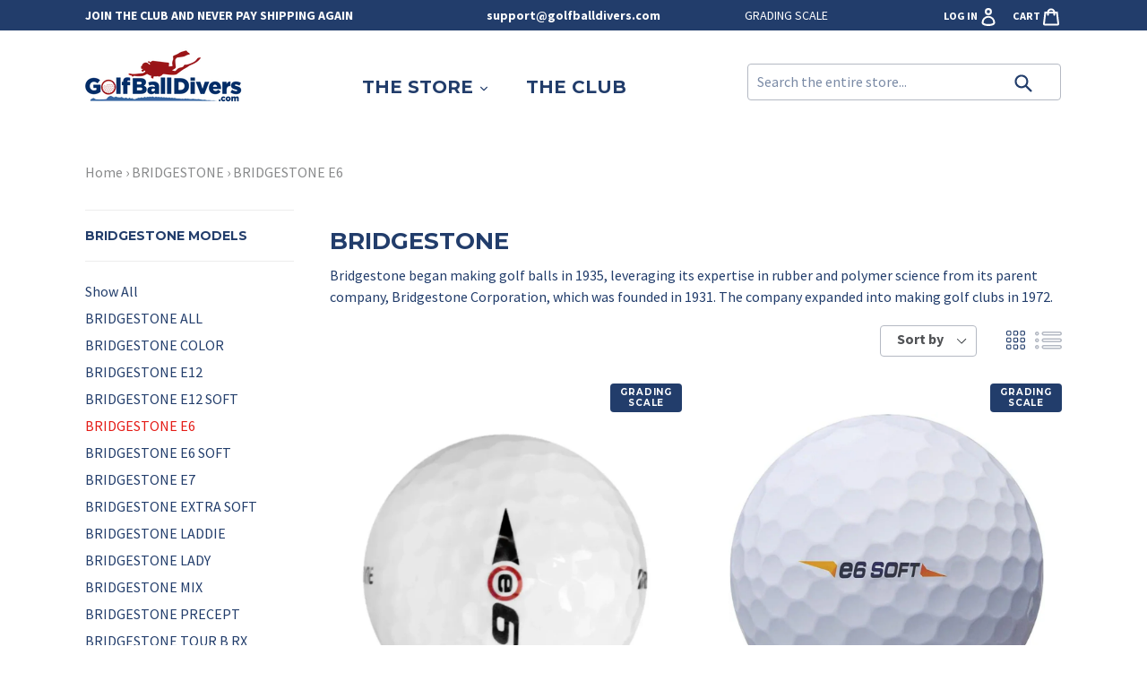

--- FILE ---
content_type: text/html; charset=utf-8
request_url: https://www.golfballdivers.com/collections/bridgestone/bridgestone-e6
body_size: 43286
content:
<!doctype html>
<!--[if IE 9]> <html class="ie9 no-js" lang="en"> <![endif]-->
<!--[if (gt IE 9)|!(IE)]><!--> <html class="no-js" lang="en"> <!--<![endif]-->
<head>
<!-- "snippets/limespot.liquid" was not rendered, the associated app was uninstalled -->
  <meta charset="utf-8">
  <meta http-equiv="X-UA-Compatible" content="IE=edge,chrome=1">
  <meta name="viewport" content="width=device-width,initial-scale=1">
  <meta name="theme-color" content="#e41b16">
  <link rel="canonical" href="https://www.golfballdivers.com/collections/bridgestone/bridgestone-e6">

  
    <link rel="shortcut icon" href="//www.golfballdivers.com/cdn/shop/files/gbd-favicon_7398f88a-3d06-473b-af90-85bd2e1310de_32x32.png?v=1613157298" type="image/png">
  

  
  <title>
    BRIDGESTONE GOLF BALLS
    
 &ndash; Tagged &quot;BRIDGESTONE E6&quot;
    
    
      &ndash; GolfBallDivers.com
    
  </title>

  
    <meta name="description" content="BRIDGESTONE GOLF BALLS Get high quality recycled golf balls from GolfBallDivers.com without the new price. Free shipping on orders over $79.">
  

  <!-- /snippets/social-meta-tags.liquid -->
<meta property="og:site_name" content="GolfBallDivers.com">
<meta property="og:url" content="https://www.golfballdivers.com/collections/bridgestone/bridgestone-e6">
<meta property="og:title" content="BRIDGESTONE GOLF BALLS">
<meta property="og:type" content="website">
<meta property="og:description" content="BRIDGESTONE GOLF BALLS Get high quality recycled golf balls from GolfBallDivers.com without the new price. Free shipping on orders over $79.">


<meta name="twitter:site" content="@golfballdivers">
<meta name="twitter:card" content="summary_large_image">
<meta name="twitter:title" content="BRIDGESTONE GOLF BALLS">
<meta name="twitter:description" content="BRIDGESTONE GOLF BALLS Get high quality recycled golf balls from GolfBallDivers.com without the new price. Free shipping on orders over $79.">


  <link href="//www.golfballdivers.com/cdn/shop/t/1/assets/theme.scss.css?v=95353440332536125331707074822" rel="stylesheet" type="text/css" media="all" />
  <link href="//www.golfballdivers.com/cdn/shop/t/1/assets/styles.scss.css?v=141496695802704354571511815698" rel="stylesheet" type="text/css" media="all" />
  

  <link href="//fonts.googleapis.com/css?family=Source+Sans+Pro:400,700" rel="stylesheet" type="text/css" media="all" />


  

    <link href="//fonts.googleapis.com/css?family=Montserrat:700" rel="stylesheet" type="text/css" media="all" />
  


  <script src="https://ajax.googleapis.com/ajax/libs/jquery/1.7.1/jquery.min.js"></script>
  
  <script async src="//acp-magento.appspot.com/js/acp-magento.js?v=3&mode=shopify&UUID=b7a95172-6262-4be8-af16-b5541f06a459&store=19965693"></script>
  <script>
    var theme = {
      strings: {
        addToCart: "Add to cart",
        soldOut: "Sold out",
        unavailable: "Unavailable",
        showMore: "Show More",
        showLess: "Show Less"
      },
      moneyFormat: "${{amount}}"
    }

    document.documentElement.className = document.documentElement.className.replace('no-js', 'js');
  </script>
   <script src="//www.golfballdivers.com/cdn/shop/t/1/assets/jquery.matchHeight.js?v=103485302449270093441498251536" type="text/javascript"></script>
  <!--[if (lte IE 9) ]><script src="//www.golfballdivers.com/cdn/shop/t/1/assets/match-media.min.js?v=22265819453975888031494509814" type="text/javascript"></script><![endif]-->

  

  <!--[if (gt IE 9)|!(IE)]><!--><script src="//www.golfballdivers.com/cdn/shop/t/1/assets/vendor.js?v=136118274122071307521494509815" defer="defer"></script><!--<![endif]-->
  <!--[if lte IE 9]><script src="//www.golfballdivers.com/cdn/shop/t/1/assets/vendor.js?v=136118274122071307521494509815"></script><![endif]-->

  <!--[if (gt IE 9)|!(IE)]><!--><script src="//www.golfballdivers.com/cdn/shop/t/1/assets/theme.js?v=94590180960579803761528159085" defer="defer"></script><!--<![endif]-->
  <!--[if lte IE 9]><script src="//www.golfballdivers.com/cdn/shop/t/1/assets/theme.js?v=94590180960579803761528159085"></script><![endif]-->

  <script>window.performance && window.performance.mark && window.performance.mark('shopify.content_for_header.start');</script><meta name="google-site-verification" content="7-PrKAEKMNf9jKaQboDC7QjvlZKZ9ED77Jo9QOhm1Yg">
<meta name="google-site-verification" content="zsFK3b1OqfrQM4nCoeFnPxw5OTf1exnw3jNqMkRp31w">
<meta id="shopify-digital-wallet" name="shopify-digital-wallet" content="/19965693/digital_wallets/dialog">
<meta name="shopify-checkout-api-token" content="8752006fab7c372dec3c98fa5674c30b">
<meta id="in-context-paypal-metadata" data-shop-id="19965693" data-venmo-supported="false" data-environment="production" data-locale="en_US" data-paypal-v4="true" data-currency="USD">
<link rel="alternate" type="application/atom+xml" title="Feed" href="/collections/bridgestone/bridgestone-e6.atom" />
<link rel="alternate" type="application/json+oembed" href="https://www.golfballdivers.com/collections/bridgestone/bridgestone-e6.oembed">
<script async="async" src="/checkouts/internal/preloads.js?locale=en-US"></script>
<link rel="preconnect" href="https://shop.app" crossorigin="anonymous">
<script async="async" src="https://shop.app/checkouts/internal/preloads.js?locale=en-US&shop_id=19965693" crossorigin="anonymous"></script>
<script id="shopify-features" type="application/json">{"accessToken":"8752006fab7c372dec3c98fa5674c30b","betas":["rich-media-storefront-analytics"],"domain":"www.golfballdivers.com","predictiveSearch":true,"shopId":19965693,"locale":"en"}</script>
<script>var Shopify = Shopify || {};
Shopify.shop = "gbd1.myshopify.com";
Shopify.locale = "en";
Shopify.currency = {"active":"USD","rate":"1.0"};
Shopify.country = "US";
Shopify.theme = {"name":"debut","id":141403457,"schema_name":"GDB","schema_version":"1.2.0","theme_store_id":796,"role":"main"};
Shopify.theme.handle = "null";
Shopify.theme.style = {"id":null,"handle":null};
Shopify.cdnHost = "www.golfballdivers.com/cdn";
Shopify.routes = Shopify.routes || {};
Shopify.routes.root = "/";</script>
<script type="module">!function(o){(o.Shopify=o.Shopify||{}).modules=!0}(window);</script>
<script>!function(o){function n(){var o=[];function n(){o.push(Array.prototype.slice.apply(arguments))}return n.q=o,n}var t=o.Shopify=o.Shopify||{};t.loadFeatures=n(),t.autoloadFeatures=n()}(window);</script>
<script>
  window.ShopifyPay = window.ShopifyPay || {};
  window.ShopifyPay.apiHost = "shop.app\/pay";
  window.ShopifyPay.redirectState = null;
</script>
<script id="shop-js-analytics" type="application/json">{"pageType":"collection"}</script>
<script defer="defer" async type="module" src="//www.golfballdivers.com/cdn/shopifycloud/shop-js/modules/v2/client.init-shop-cart-sync_WVOgQShq.en.esm.js"></script>
<script defer="defer" async type="module" src="//www.golfballdivers.com/cdn/shopifycloud/shop-js/modules/v2/chunk.common_C_13GLB1.esm.js"></script>
<script defer="defer" async type="module" src="//www.golfballdivers.com/cdn/shopifycloud/shop-js/modules/v2/chunk.modal_CLfMGd0m.esm.js"></script>
<script type="module">
  await import("//www.golfballdivers.com/cdn/shopifycloud/shop-js/modules/v2/client.init-shop-cart-sync_WVOgQShq.en.esm.js");
await import("//www.golfballdivers.com/cdn/shopifycloud/shop-js/modules/v2/chunk.common_C_13GLB1.esm.js");
await import("//www.golfballdivers.com/cdn/shopifycloud/shop-js/modules/v2/chunk.modal_CLfMGd0m.esm.js");

  window.Shopify.SignInWithShop?.initShopCartSync?.({"fedCMEnabled":true,"windoidEnabled":true});

</script>
<script>
  window.Shopify = window.Shopify || {};
  if (!window.Shopify.featureAssets) window.Shopify.featureAssets = {};
  window.Shopify.featureAssets['shop-js'] = {"shop-cart-sync":["modules/v2/client.shop-cart-sync_DuR37GeY.en.esm.js","modules/v2/chunk.common_C_13GLB1.esm.js","modules/v2/chunk.modal_CLfMGd0m.esm.js"],"init-fed-cm":["modules/v2/client.init-fed-cm_BucUoe6W.en.esm.js","modules/v2/chunk.common_C_13GLB1.esm.js","modules/v2/chunk.modal_CLfMGd0m.esm.js"],"shop-toast-manager":["modules/v2/client.shop-toast-manager_B0JfrpKj.en.esm.js","modules/v2/chunk.common_C_13GLB1.esm.js","modules/v2/chunk.modal_CLfMGd0m.esm.js"],"init-shop-cart-sync":["modules/v2/client.init-shop-cart-sync_WVOgQShq.en.esm.js","modules/v2/chunk.common_C_13GLB1.esm.js","modules/v2/chunk.modal_CLfMGd0m.esm.js"],"shop-button":["modules/v2/client.shop-button_B_U3bv27.en.esm.js","modules/v2/chunk.common_C_13GLB1.esm.js","modules/v2/chunk.modal_CLfMGd0m.esm.js"],"init-windoid":["modules/v2/client.init-windoid_DuP9q_di.en.esm.js","modules/v2/chunk.common_C_13GLB1.esm.js","modules/v2/chunk.modal_CLfMGd0m.esm.js"],"shop-cash-offers":["modules/v2/client.shop-cash-offers_BmULhtno.en.esm.js","modules/v2/chunk.common_C_13GLB1.esm.js","modules/v2/chunk.modal_CLfMGd0m.esm.js"],"pay-button":["modules/v2/client.pay-button_CrPSEbOK.en.esm.js","modules/v2/chunk.common_C_13GLB1.esm.js","modules/v2/chunk.modal_CLfMGd0m.esm.js"],"init-customer-accounts":["modules/v2/client.init-customer-accounts_jNk9cPYQ.en.esm.js","modules/v2/client.shop-login-button_DJ5ldayH.en.esm.js","modules/v2/chunk.common_C_13GLB1.esm.js","modules/v2/chunk.modal_CLfMGd0m.esm.js"],"avatar":["modules/v2/client.avatar_BTnouDA3.en.esm.js"],"checkout-modal":["modules/v2/client.checkout-modal_pBPyh9w8.en.esm.js","modules/v2/chunk.common_C_13GLB1.esm.js","modules/v2/chunk.modal_CLfMGd0m.esm.js"],"init-shop-for-new-customer-accounts":["modules/v2/client.init-shop-for-new-customer-accounts_BUoCy7a5.en.esm.js","modules/v2/client.shop-login-button_DJ5ldayH.en.esm.js","modules/v2/chunk.common_C_13GLB1.esm.js","modules/v2/chunk.modal_CLfMGd0m.esm.js"],"init-customer-accounts-sign-up":["modules/v2/client.init-customer-accounts-sign-up_CnczCz9H.en.esm.js","modules/v2/client.shop-login-button_DJ5ldayH.en.esm.js","modules/v2/chunk.common_C_13GLB1.esm.js","modules/v2/chunk.modal_CLfMGd0m.esm.js"],"init-shop-email-lookup-coordinator":["modules/v2/client.init-shop-email-lookup-coordinator_CzjY5t9o.en.esm.js","modules/v2/chunk.common_C_13GLB1.esm.js","modules/v2/chunk.modal_CLfMGd0m.esm.js"],"shop-follow-button":["modules/v2/client.shop-follow-button_CsYC63q7.en.esm.js","modules/v2/chunk.common_C_13GLB1.esm.js","modules/v2/chunk.modal_CLfMGd0m.esm.js"],"shop-login-button":["modules/v2/client.shop-login-button_DJ5ldayH.en.esm.js","modules/v2/chunk.common_C_13GLB1.esm.js","modules/v2/chunk.modal_CLfMGd0m.esm.js"],"shop-login":["modules/v2/client.shop-login_B9ccPdmx.en.esm.js","modules/v2/chunk.common_C_13GLB1.esm.js","modules/v2/chunk.modal_CLfMGd0m.esm.js"],"lead-capture":["modules/v2/client.lead-capture_D0K_KgYb.en.esm.js","modules/v2/chunk.common_C_13GLB1.esm.js","modules/v2/chunk.modal_CLfMGd0m.esm.js"],"payment-terms":["modules/v2/client.payment-terms_BWmiNN46.en.esm.js","modules/v2/chunk.common_C_13GLB1.esm.js","modules/v2/chunk.modal_CLfMGd0m.esm.js"]};
</script>
<script>(function() {
  var isLoaded = false;
  function asyncLoad() {
    if (isLoaded) return;
    isLoaded = true;
    var urls = ["\/\/shopify.privy.com\/widget.js?shop=gbd1.myshopify.com","https:\/\/static2.rapidsearch.dev\/resultpage.js?shop=gbd1.myshopify.com"];
    for (var i = 0; i < urls.length; i++) {
      var s = document.createElement('script');
      s.type = 'text/javascript';
      s.async = true;
      s.src = urls[i];
      var x = document.getElementsByTagName('script')[0];
      x.parentNode.insertBefore(s, x);
    }
  };
  if(window.attachEvent) {
    window.attachEvent('onload', asyncLoad);
  } else {
    window.addEventListener('load', asyncLoad, false);
  }
})();</script>
<script id="__st">var __st={"a":19965693,"offset":-18000,"reqid":"d6d9af95-4bd4-40ad-82ee-e08ff243fc08-1769611201","pageurl":"www.golfballdivers.com\/collections\/bridgestone\/bridgestone-e6","u":"6fe6e5fde5de","p":"collection","rtyp":"collection","rid":328667521};</script>
<script>window.ShopifyPaypalV4VisibilityTracking = true;</script>
<script id="captcha-bootstrap">!function(){'use strict';const t='contact',e='account',n='new_comment',o=[[t,t],['blogs',n],['comments',n],[t,'customer']],c=[[e,'customer_login'],[e,'guest_login'],[e,'recover_customer_password'],[e,'create_customer']],r=t=>t.map((([t,e])=>`form[action*='/${t}']:not([data-nocaptcha='true']) input[name='form_type'][value='${e}']`)).join(','),a=t=>()=>t?[...document.querySelectorAll(t)].map((t=>t.form)):[];function s(){const t=[...o],e=r(t);return a(e)}const i='password',u='form_key',d=['recaptcha-v3-token','g-recaptcha-response','h-captcha-response',i],f=()=>{try{return window.sessionStorage}catch{return}},m='__shopify_v',_=t=>t.elements[u];function p(t,e,n=!1){try{const o=window.sessionStorage,c=JSON.parse(o.getItem(e)),{data:r}=function(t){const{data:e,action:n}=t;return t[m]||n?{data:e,action:n}:{data:t,action:n}}(c);for(const[e,n]of Object.entries(r))t.elements[e]&&(t.elements[e].value=n);n&&o.removeItem(e)}catch(o){console.error('form repopulation failed',{error:o})}}const l='form_type',E='cptcha';function T(t){t.dataset[E]=!0}const w=window,h=w.document,L='Shopify',v='ce_forms',y='captcha';let A=!1;((t,e)=>{const n=(g='f06e6c50-85a8-45c8-87d0-21a2b65856fe',I='https://cdn.shopify.com/shopifycloud/storefront-forms-hcaptcha/ce_storefront_forms_captcha_hcaptcha.v1.5.2.iife.js',D={infoText:'Protected by hCaptcha',privacyText:'Privacy',termsText:'Terms'},(t,e,n)=>{const o=w[L][v],c=o.bindForm;if(c)return c(t,g,e,D).then(n);var r;o.q.push([[t,g,e,D],n]),r=I,A||(h.body.append(Object.assign(h.createElement('script'),{id:'captcha-provider',async:!0,src:r})),A=!0)});var g,I,D;w[L]=w[L]||{},w[L][v]=w[L][v]||{},w[L][v].q=[],w[L][y]=w[L][y]||{},w[L][y].protect=function(t,e){n(t,void 0,e),T(t)},Object.freeze(w[L][y]),function(t,e,n,w,h,L){const[v,y,A,g]=function(t,e,n){const i=e?o:[],u=t?c:[],d=[...i,...u],f=r(d),m=r(i),_=r(d.filter((([t,e])=>n.includes(e))));return[a(f),a(m),a(_),s()]}(w,h,L),I=t=>{const e=t.target;return e instanceof HTMLFormElement?e:e&&e.form},D=t=>v().includes(t);t.addEventListener('submit',(t=>{const e=I(t);if(!e)return;const n=D(e)&&!e.dataset.hcaptchaBound&&!e.dataset.recaptchaBound,o=_(e),c=g().includes(e)&&(!o||!o.value);(n||c)&&t.preventDefault(),c&&!n&&(function(t){try{if(!f())return;!function(t){const e=f();if(!e)return;const n=_(t);if(!n)return;const o=n.value;o&&e.removeItem(o)}(t);const e=Array.from(Array(32),(()=>Math.random().toString(36)[2])).join('');!function(t,e){_(t)||t.append(Object.assign(document.createElement('input'),{type:'hidden',name:u})),t.elements[u].value=e}(t,e),function(t,e){const n=f();if(!n)return;const o=[...t.querySelectorAll(`input[type='${i}']`)].map((({name:t})=>t)),c=[...d,...o],r={};for(const[a,s]of new FormData(t).entries())c.includes(a)||(r[a]=s);n.setItem(e,JSON.stringify({[m]:1,action:t.action,data:r}))}(t,e)}catch(e){console.error('failed to persist form',e)}}(e),e.submit())}));const S=(t,e)=>{t&&!t.dataset[E]&&(n(t,e.some((e=>e===t))),T(t))};for(const o of['focusin','change'])t.addEventListener(o,(t=>{const e=I(t);D(e)&&S(e,y())}));const B=e.get('form_key'),M=e.get(l),P=B&&M;t.addEventListener('DOMContentLoaded',(()=>{const t=y();if(P)for(const e of t)e.elements[l].value===M&&p(e,B);[...new Set([...A(),...v().filter((t=>'true'===t.dataset.shopifyCaptcha))])].forEach((e=>S(e,t)))}))}(h,new URLSearchParams(w.location.search),n,t,e,['guest_login'])})(!0,!0)}();</script>
<script integrity="sha256-4kQ18oKyAcykRKYeNunJcIwy7WH5gtpwJnB7kiuLZ1E=" data-source-attribution="shopify.loadfeatures" defer="defer" src="//www.golfballdivers.com/cdn/shopifycloud/storefront/assets/storefront/load_feature-a0a9edcb.js" crossorigin="anonymous"></script>
<script crossorigin="anonymous" defer="defer" src="//www.golfballdivers.com/cdn/shopifycloud/storefront/assets/shopify_pay/storefront-65b4c6d7.js?v=20250812"></script>
<script data-source-attribution="shopify.dynamic_checkout.dynamic.init">var Shopify=Shopify||{};Shopify.PaymentButton=Shopify.PaymentButton||{isStorefrontPortableWallets:!0,init:function(){window.Shopify.PaymentButton.init=function(){};var t=document.createElement("script");t.src="https://www.golfballdivers.com/cdn/shopifycloud/portable-wallets/latest/portable-wallets.en.js",t.type="module",document.head.appendChild(t)}};
</script>
<script data-source-attribution="shopify.dynamic_checkout.buyer_consent">
  function portableWalletsHideBuyerConsent(e){var t=document.getElementById("shopify-buyer-consent"),n=document.getElementById("shopify-subscription-policy-button");t&&n&&(t.classList.add("hidden"),t.setAttribute("aria-hidden","true"),n.removeEventListener("click",e))}function portableWalletsShowBuyerConsent(e){var t=document.getElementById("shopify-buyer-consent"),n=document.getElementById("shopify-subscription-policy-button");t&&n&&(t.classList.remove("hidden"),t.removeAttribute("aria-hidden"),n.addEventListener("click",e))}window.Shopify?.PaymentButton&&(window.Shopify.PaymentButton.hideBuyerConsent=portableWalletsHideBuyerConsent,window.Shopify.PaymentButton.showBuyerConsent=portableWalletsShowBuyerConsent);
</script>
<script data-source-attribution="shopify.dynamic_checkout.cart.bootstrap">document.addEventListener("DOMContentLoaded",(function(){function t(){return document.querySelector("shopify-accelerated-checkout-cart, shopify-accelerated-checkout")}if(t())Shopify.PaymentButton.init();else{new MutationObserver((function(e,n){t()&&(Shopify.PaymentButton.init(),n.disconnect())})).observe(document.body,{childList:!0,subtree:!0})}}));
</script>
<link id="shopify-accelerated-checkout-styles" rel="stylesheet" media="screen" href="https://www.golfballdivers.com/cdn/shopifycloud/portable-wallets/latest/accelerated-checkout-backwards-compat.css" crossorigin="anonymous">
<style id="shopify-accelerated-checkout-cart">
        #shopify-buyer-consent {
  margin-top: 1em;
  display: inline-block;
  width: 100%;
}

#shopify-buyer-consent.hidden {
  display: none;
}

#shopify-subscription-policy-button {
  background: none;
  border: none;
  padding: 0;
  text-decoration: underline;
  font-size: inherit;
  cursor: pointer;
}

#shopify-subscription-policy-button::before {
  box-shadow: none;
}

      </style>

<script>window.performance && window.performance.mark && window.performance.mark('shopify.content_for_header.end');</script>
  


  <script type="text/javascript">
    window.RapidSearchAdmin = false;
  </script>


<!-- BEGIN app block: shopify://apps/klaviyo-email-marketing-sms/blocks/klaviyo-onsite-embed/2632fe16-c075-4321-a88b-50b567f42507 -->












  <script async src="https://static.klaviyo.com/onsite/js/VSZ3QA/klaviyo.js?company_id=VSZ3QA"></script>
  <script>!function(){if(!window.klaviyo){window._klOnsite=window._klOnsite||[];try{window.klaviyo=new Proxy({},{get:function(n,i){return"push"===i?function(){var n;(n=window._klOnsite).push.apply(n,arguments)}:function(){for(var n=arguments.length,o=new Array(n),w=0;w<n;w++)o[w]=arguments[w];var t="function"==typeof o[o.length-1]?o.pop():void 0,e=new Promise((function(n){window._klOnsite.push([i].concat(o,[function(i){t&&t(i),n(i)}]))}));return e}}})}catch(n){window.klaviyo=window.klaviyo||[],window.klaviyo.push=function(){var n;(n=window._klOnsite).push.apply(n,arguments)}}}}();</script>

  




  <script>
    window.klaviyoReviewsProductDesignMode = false
  </script>







<!-- END app block --><!-- BEGIN app block: shopify://apps/judge-me-reviews/blocks/judgeme_core/61ccd3b1-a9f2-4160-9fe9-4fec8413e5d8 --><!-- Start of Judge.me Core -->






<link rel="dns-prefetch" href="https://cdnwidget.judge.me">
<link rel="dns-prefetch" href="https://cdn.judge.me">
<link rel="dns-prefetch" href="https://cdn1.judge.me">
<link rel="dns-prefetch" href="https://api.judge.me">

<script data-cfasync='false' class='jdgm-settings-script'>window.jdgmSettings={"pagination":5,"disable_web_reviews":false,"badge_no_review_text":"No reviews","badge_n_reviews_text":"{{ n }} review/reviews","hide_badge_preview_if_no_reviews":true,"badge_hide_text":false,"enforce_center_preview_badge":false,"widget_title":"Customer Reviews","widget_open_form_text":"Write a review","widget_close_form_text":"Cancel review","widget_refresh_page_text":"Refresh page","widget_summary_text":"Based on {{ number_of_reviews }} review/reviews","widget_no_review_text":"Be the first to write a review","widget_name_field_text":"Display name","widget_verified_name_field_text":"Verified Name (public)","widget_name_placeholder_text":"Display name","widget_required_field_error_text":"This field is required.","widget_email_field_text":"Email address","widget_verified_email_field_text":"Verified Email (private, can not be edited)","widget_email_placeholder_text":"Your email address","widget_email_field_error_text":"Please enter a valid email address.","widget_rating_field_text":"Rating","widget_review_title_field_text":"Review Title","widget_review_title_placeholder_text":"Give your review a title","widget_review_body_field_text":"Review content","widget_review_body_placeholder_text":"Start writing here...","widget_pictures_field_text":"Picture/Video (optional)","widget_submit_review_text":"Submit Review","widget_submit_verified_review_text":"Submit Verified Review","widget_submit_success_msg_with_auto_publish":"Thank you! Please refresh the page in a few moments to see your review. You can remove or edit your review by logging into \u003ca href='https://judge.me/login' target='_blank' rel='nofollow noopener'\u003eJudge.me\u003c/a\u003e","widget_submit_success_msg_no_auto_publish":"Thank you! Your review will be published as soon as it is approved by the shop admin. You can remove or edit your review by logging into \u003ca href='https://judge.me/login' target='_blank' rel='nofollow noopener'\u003eJudge.me\u003c/a\u003e","widget_show_default_reviews_out_of_total_text":"Showing {{ n_reviews_shown }} out of {{ n_reviews }} reviews.","widget_show_all_link_text":"Show all","widget_show_less_link_text":"Show less","widget_author_said_text":"{{ reviewer_name }} said:","widget_days_text":"{{ n }} days ago","widget_weeks_text":"{{ n }} week/weeks ago","widget_months_text":"{{ n }} month/months ago","widget_years_text":"{{ n }} year/years ago","widget_yesterday_text":"Yesterday","widget_today_text":"Today","widget_replied_text":"\u003e\u003e {{ shop_name }} replied:","widget_read_more_text":"Read more","widget_reviewer_name_as_initial":"","widget_rating_filter_color":"#fbcd0a","widget_rating_filter_see_all_text":"See all reviews","widget_sorting_most_recent_text":"Most Recent","widget_sorting_highest_rating_text":"Highest Rating","widget_sorting_lowest_rating_text":"Lowest Rating","widget_sorting_with_pictures_text":"Only Pictures","widget_sorting_most_helpful_text":"Most Helpful","widget_open_question_form_text":"Ask a question","widget_reviews_subtab_text":"Reviews","widget_questions_subtab_text":"Questions","widget_question_label_text":"Question","widget_answer_label_text":"Answer","widget_question_placeholder_text":"Write your question here","widget_submit_question_text":"Submit Question","widget_question_submit_success_text":"Thank you for your question! We will notify you once it gets answered.","verified_badge_text":"Verified","verified_badge_bg_color":"","verified_badge_text_color":"","verified_badge_placement":"left-of-reviewer-name","widget_review_max_height":"","widget_hide_border":false,"widget_social_share":false,"widget_thumb":false,"widget_review_location_show":false,"widget_location_format":"","all_reviews_include_out_of_store_products":true,"all_reviews_out_of_store_text":"(out of store)","all_reviews_pagination":100,"all_reviews_product_name_prefix_text":"about","enable_review_pictures":true,"enable_question_anwser":false,"widget_theme":"default","review_date_format":"mm/dd/yyyy","default_sort_method":"most-recent","widget_product_reviews_subtab_text":"Product Reviews","widget_shop_reviews_subtab_text":"Shop Reviews","widget_other_products_reviews_text":"Reviews for other products","widget_store_reviews_subtab_text":"Store reviews","widget_no_store_reviews_text":"This store hasn't received any reviews yet","widget_web_restriction_product_reviews_text":"This product hasn't received any reviews yet","widget_no_items_text":"No items found","widget_show_more_text":"Show more","widget_write_a_store_review_text":"Write a Store Review","widget_other_languages_heading":"Reviews in Other Languages","widget_translate_review_text":"Translate review to {{ language }}","widget_translating_review_text":"Translating...","widget_show_original_translation_text":"Show original ({{ language }})","widget_translate_review_failed_text":"Review couldn't be translated.","widget_translate_review_retry_text":"Retry","widget_translate_review_try_again_later_text":"Try again later","show_product_url_for_grouped_product":false,"widget_sorting_pictures_first_text":"Pictures First","show_pictures_on_all_rev_page_mobile":false,"show_pictures_on_all_rev_page_desktop":false,"floating_tab_hide_mobile_install_preference":false,"floating_tab_button_name":"★ Reviews","floating_tab_title":"Let customers speak for us","floating_tab_button_color":"","floating_tab_button_background_color":"","floating_tab_url":"","floating_tab_url_enabled":false,"floating_tab_tab_style":"text","all_reviews_text_badge_text":"Customers rate us {{ shop.metafields.judgeme.all_reviews_rating | round: 1 }}/5 based on {{ shop.metafields.judgeme.all_reviews_count }} reviews.","all_reviews_text_badge_text_branded_style":"{{ shop.metafields.judgeme.all_reviews_rating | round: 1 }} out of 5 stars based on {{ shop.metafields.judgeme.all_reviews_count }} reviews","is_all_reviews_text_badge_a_link":false,"show_stars_for_all_reviews_text_badge":false,"all_reviews_text_badge_url":"","all_reviews_text_style":"branded","all_reviews_text_color_style":"judgeme_brand_color","all_reviews_text_color":"#108474","all_reviews_text_show_jm_brand":false,"featured_carousel_show_header":true,"featured_carousel_title":"Let customers speak for us","testimonials_carousel_title":"Customers are saying","videos_carousel_title":"Real customer stories","cards_carousel_title":"Customers are saying","featured_carousel_count_text":"from {{ n }} reviews","featured_carousel_add_link_to_all_reviews_page":false,"featured_carousel_url":"","featured_carousel_show_images":true,"featured_carousel_autoslide_interval":5,"featured_carousel_arrows_on_the_sides":false,"featured_carousel_height":250,"featured_carousel_width":80,"featured_carousel_image_size":0,"featured_carousel_image_height":250,"featured_carousel_arrow_color":"#eeeeee","verified_count_badge_style":"branded","verified_count_badge_orientation":"horizontal","verified_count_badge_color_style":"judgeme_brand_color","verified_count_badge_color":"#108474","is_verified_count_badge_a_link":false,"verified_count_badge_url":"","verified_count_badge_show_jm_brand":true,"widget_rating_preset_default":5,"widget_first_sub_tab":"product-reviews","widget_show_histogram":true,"widget_histogram_use_custom_color":false,"widget_pagination_use_custom_color":false,"widget_star_use_custom_color":false,"widget_verified_badge_use_custom_color":false,"widget_write_review_use_custom_color":false,"picture_reminder_submit_button":"Upload Pictures","enable_review_videos":false,"mute_video_by_default":false,"widget_sorting_videos_first_text":"Videos First","widget_review_pending_text":"Pending","featured_carousel_items_for_large_screen":3,"social_share_options_order":"Facebook,Twitter","remove_microdata_snippet":false,"disable_json_ld":false,"enable_json_ld_products":false,"preview_badge_show_question_text":false,"preview_badge_no_question_text":"No questions","preview_badge_n_question_text":"{{ number_of_questions }} question/questions","qa_badge_show_icon":false,"qa_badge_position":"same-row","remove_judgeme_branding":false,"widget_add_search_bar":false,"widget_search_bar_placeholder":"Search","widget_sorting_verified_only_text":"Verified only","featured_carousel_theme":"default","featured_carousel_show_rating":true,"featured_carousel_show_title":true,"featured_carousel_show_body":true,"featured_carousel_show_date":false,"featured_carousel_show_reviewer":true,"featured_carousel_show_product":false,"featured_carousel_header_background_color":"#108474","featured_carousel_header_text_color":"#ffffff","featured_carousel_name_product_separator":"reviewed","featured_carousel_full_star_background":"#108474","featured_carousel_empty_star_background":"#dadada","featured_carousel_vertical_theme_background":"#f9fafb","featured_carousel_verified_badge_enable":true,"featured_carousel_verified_badge_color":"#108474","featured_carousel_border_style":"round","featured_carousel_review_line_length_limit":3,"featured_carousel_more_reviews_button_text":"Read more reviews","featured_carousel_view_product_button_text":"View product","all_reviews_page_load_reviews_on":"scroll","all_reviews_page_load_more_text":"Load More Reviews","disable_fb_tab_reviews":false,"enable_ajax_cdn_cache":false,"widget_advanced_speed_features":5,"widget_public_name_text":"displayed publicly like","default_reviewer_name":"John Smith","default_reviewer_name_has_non_latin":true,"widget_reviewer_anonymous":"Anonymous","medals_widget_title":"Judge.me Review Medals","medals_widget_background_color":"#f9fafb","medals_widget_position":"footer_all_pages","medals_widget_border_color":"#f9fafb","medals_widget_verified_text_position":"left","medals_widget_use_monochromatic_version":false,"medals_widget_elements_color":"#108474","show_reviewer_avatar":true,"widget_invalid_yt_video_url_error_text":"Not a YouTube video URL","widget_max_length_field_error_text":"Please enter no more than {0} characters.","widget_show_country_flag":false,"widget_show_collected_via_shop_app":true,"widget_verified_by_shop_badge_style":"light","widget_verified_by_shop_text":"Verified by Shop","widget_show_photo_gallery":false,"widget_load_with_code_splitting":true,"widget_ugc_install_preference":false,"widget_ugc_title":"Made by us, Shared by you","widget_ugc_subtitle":"Tag us to see your picture featured in our page","widget_ugc_arrows_color":"#ffffff","widget_ugc_primary_button_text":"Buy Now","widget_ugc_primary_button_background_color":"#108474","widget_ugc_primary_button_text_color":"#ffffff","widget_ugc_primary_button_border_width":"0","widget_ugc_primary_button_border_style":"none","widget_ugc_primary_button_border_color":"#108474","widget_ugc_primary_button_border_radius":"25","widget_ugc_secondary_button_text":"Load More","widget_ugc_secondary_button_background_color":"#ffffff","widget_ugc_secondary_button_text_color":"#108474","widget_ugc_secondary_button_border_width":"2","widget_ugc_secondary_button_border_style":"solid","widget_ugc_secondary_button_border_color":"#108474","widget_ugc_secondary_button_border_radius":"25","widget_ugc_reviews_button_text":"View Reviews","widget_ugc_reviews_button_background_color":"#ffffff","widget_ugc_reviews_button_text_color":"#108474","widget_ugc_reviews_button_border_width":"2","widget_ugc_reviews_button_border_style":"solid","widget_ugc_reviews_button_border_color":"#108474","widget_ugc_reviews_button_border_radius":"25","widget_ugc_reviews_button_link_to":"judgeme-reviews-page","widget_ugc_show_post_date":true,"widget_ugc_max_width":"800","widget_rating_metafield_value_type":true,"widget_primary_color":"#108474","widget_enable_secondary_color":false,"widget_secondary_color":"#edf5f5","widget_summary_average_rating_text":"{{ average_rating }} out of 5","widget_media_grid_title":"Customer photos \u0026 videos","widget_media_grid_see_more_text":"See more","widget_round_style":false,"widget_show_product_medals":true,"widget_verified_by_judgeme_text":"Verified by Judge.me","widget_show_store_medals":true,"widget_verified_by_judgeme_text_in_store_medals":"Verified by Judge.me","widget_media_field_exceed_quantity_message":"Sorry, we can only accept {{ max_media }} for one review.","widget_media_field_exceed_limit_message":"{{ file_name }} is too large, please select a {{ media_type }} less than {{ size_limit }}MB.","widget_review_submitted_text":"Review Submitted!","widget_question_submitted_text":"Question Submitted!","widget_close_form_text_question":"Cancel","widget_write_your_answer_here_text":"Write your answer here","widget_enabled_branded_link":true,"widget_show_collected_by_judgeme":false,"widget_reviewer_name_color":"","widget_write_review_text_color":"","widget_write_review_bg_color":"","widget_collected_by_judgeme_text":"collected by Judge.me","widget_pagination_type":"standard","widget_load_more_text":"Load More","widget_load_more_color":"#108474","widget_full_review_text":"Full Review","widget_read_more_reviews_text":"Read More Reviews","widget_read_questions_text":"Read Questions","widget_questions_and_answers_text":"Questions \u0026 Answers","widget_verified_by_text":"Verified by","widget_verified_text":"Verified","widget_number_of_reviews_text":"{{ number_of_reviews }} reviews","widget_back_button_text":"Back","widget_next_button_text":"Next","widget_custom_forms_filter_button":"Filters","custom_forms_style":"horizontal","widget_show_review_information":false,"how_reviews_are_collected":"How reviews are collected?","widget_show_review_keywords":false,"widget_gdpr_statement":"How we use your data: We'll only contact you about the review you left, and only if necessary. By submitting your review, you agree to Judge.me's \u003ca href='https://judge.me/terms' target='_blank' rel='nofollow noopener'\u003eterms\u003c/a\u003e, \u003ca href='https://judge.me/privacy' target='_blank' rel='nofollow noopener'\u003eprivacy\u003c/a\u003e and \u003ca href='https://judge.me/content-policy' target='_blank' rel='nofollow noopener'\u003econtent\u003c/a\u003e policies.","widget_multilingual_sorting_enabled":false,"widget_translate_review_content_enabled":false,"widget_translate_review_content_method":"manual","popup_widget_review_selection":"automatically_with_pictures","popup_widget_round_border_style":true,"popup_widget_show_title":true,"popup_widget_show_body":true,"popup_widget_show_reviewer":false,"popup_widget_show_product":true,"popup_widget_show_pictures":true,"popup_widget_use_review_picture":true,"popup_widget_show_on_home_page":true,"popup_widget_show_on_product_page":true,"popup_widget_show_on_collection_page":true,"popup_widget_show_on_cart_page":true,"popup_widget_position":"bottom_left","popup_widget_first_review_delay":5,"popup_widget_duration":5,"popup_widget_interval":5,"popup_widget_review_count":5,"popup_widget_hide_on_mobile":true,"review_snippet_widget_round_border_style":true,"review_snippet_widget_card_color":"#FFFFFF","review_snippet_widget_slider_arrows_background_color":"#FFFFFF","review_snippet_widget_slider_arrows_color":"#000000","review_snippet_widget_star_color":"#108474","show_product_variant":false,"all_reviews_product_variant_label_text":"Variant: ","widget_show_verified_branding":true,"widget_ai_summary_title":"Customers say","widget_ai_summary_disclaimer":"AI-powered review summary based on recent customer reviews","widget_show_ai_summary":false,"widget_show_ai_summary_bg":false,"widget_show_review_title_input":false,"redirect_reviewers_invited_via_email":"external_form","request_store_review_after_product_review":true,"request_review_other_products_in_order":false,"review_form_color_scheme":"default","review_form_corner_style":"square","review_form_star_color":{},"review_form_text_color":"#333333","review_form_background_color":"#ffffff","review_form_field_background_color":"#fafafa","review_form_button_color":{},"review_form_button_text_color":"#ffffff","review_form_modal_overlay_color":"#000000","review_content_screen_title_text":"How would you rate this product?","review_content_introduction_text":"We would love it if you would share a bit about your experience.","store_review_form_title_text":"How would you rate this store?","store_review_form_introduction_text":"We would love it if you would share a bit about your experience.","show_review_guidance_text":true,"one_star_review_guidance_text":"Poor","five_star_review_guidance_text":"Great","customer_information_screen_title_text":"About you","customer_information_introduction_text":"Please tell us more about you.","custom_questions_screen_title_text":"Your experience in more detail","custom_questions_introduction_text":"Here are a few questions to help us understand more about your experience.","review_submitted_screen_title_text":"Thanks for your review!","review_submitted_screen_thank_you_text":"We are processing it and it will appear on the store soon.","review_submitted_screen_email_verification_text":"Please confirm your email by clicking the link we just sent you. This helps us keep reviews authentic.","review_submitted_request_store_review_text":"Would you like to share your experience of shopping with us?","review_submitted_review_other_products_text":"Would you like to review these products?","store_review_screen_title_text":"Would you like to share your experience of shopping with us?","store_review_introduction_text":"We value your feedback and use it to improve. Please share any thoughts or suggestions you have.","reviewer_media_screen_title_picture_text":"Share a picture","reviewer_media_introduction_picture_text":"Upload a photo to support your review.","reviewer_media_screen_title_video_text":"Share a video","reviewer_media_introduction_video_text":"Upload a video to support your review.","reviewer_media_screen_title_picture_or_video_text":"Share a picture or video","reviewer_media_introduction_picture_or_video_text":"Upload a photo or video to support your review.","reviewer_media_youtube_url_text":"Paste your Youtube URL here","advanced_settings_next_step_button_text":"Next","advanced_settings_close_review_button_text":"Close","modal_write_review_flow":true,"write_review_flow_required_text":"Required","write_review_flow_privacy_message_text":"We respect your privacy.","write_review_flow_anonymous_text":"Post review as anonymous","write_review_flow_visibility_text":"This won't be visible to other customers.","write_review_flow_multiple_selection_help_text":"Select as many as you like","write_review_flow_single_selection_help_text":"Select one option","write_review_flow_required_field_error_text":"This field is required","write_review_flow_invalid_email_error_text":"Please enter a valid email address","write_review_flow_max_length_error_text":"Max. {{ max_length }} characters.","write_review_flow_media_upload_text":"\u003cb\u003eClick to upload\u003c/b\u003e or drag and drop","write_review_flow_gdpr_statement":"We'll only contact you about your review if necessary. By submitting your review, you agree to our \u003ca href='https://judge.me/terms' target='_blank' rel='nofollow noopener'\u003eterms and conditions\u003c/a\u003e and \u003ca href='https://judge.me/privacy' target='_blank' rel='nofollow noopener'\u003eprivacy policy\u003c/a\u003e.","rating_only_reviews_enabled":false,"show_negative_reviews_help_screen":false,"new_review_flow_help_screen_rating_threshold":3,"negative_review_resolution_screen_title_text":"Tell us more","negative_review_resolution_text":"Your experience matters to us. If there were issues with your purchase, we're here to help. Feel free to reach out to us, we'd love the opportunity to make things right.","negative_review_resolution_button_text":"Contact us","negative_review_resolution_proceed_with_review_text":"Leave a review","negative_review_resolution_subject":"Issue with purchase from {{ shop_name }}.{{ order_name }}","preview_badge_collection_page_install_status":false,"widget_review_custom_css":"","preview_badge_custom_css":"","preview_badge_stars_count":"5-stars","featured_carousel_custom_css":"","floating_tab_custom_css":"","all_reviews_widget_custom_css":"","medals_widget_custom_css":"","verified_badge_custom_css":"","all_reviews_text_custom_css":"","transparency_badges_collected_via_store_invite":false,"transparency_badges_from_another_provider":false,"transparency_badges_collected_from_store_visitor":false,"transparency_badges_collected_by_verified_review_provider":false,"transparency_badges_earned_reward":false,"transparency_badges_collected_via_store_invite_text":"Review collected via store invitation","transparency_badges_from_another_provider_text":"Review collected from another provider","transparency_badges_collected_from_store_visitor_text":"Review collected from a store visitor","transparency_badges_written_in_google_text":"Review written in Google","transparency_badges_written_in_etsy_text":"Review written in Etsy","transparency_badges_written_in_shop_app_text":"Review written in Shop App","transparency_badges_earned_reward_text":"Review earned a reward for future purchase","product_review_widget_per_page":10,"widget_store_review_label_text":"Review about the store","checkout_comment_extension_title_on_product_page":"Customer Comments","checkout_comment_extension_num_latest_comment_show":5,"checkout_comment_extension_format":"name_and_timestamp","checkout_comment_customer_name":"last_initial","checkout_comment_comment_notification":true,"preview_badge_collection_page_install_preference":false,"preview_badge_home_page_install_preference":false,"preview_badge_product_page_install_preference":false,"review_widget_install_preference":"","review_carousel_install_preference":false,"floating_reviews_tab_install_preference":"none","verified_reviews_count_badge_install_preference":false,"all_reviews_text_install_preference":false,"review_widget_best_location":false,"judgeme_medals_install_preference":false,"review_widget_revamp_enabled":false,"review_widget_qna_enabled":false,"review_widget_header_theme":"minimal","review_widget_widget_title_enabled":true,"review_widget_header_text_size":"medium","review_widget_header_text_weight":"regular","review_widget_average_rating_style":"compact","review_widget_bar_chart_enabled":true,"review_widget_bar_chart_type":"numbers","review_widget_bar_chart_style":"standard","review_widget_expanded_media_gallery_enabled":false,"review_widget_reviews_section_theme":"standard","review_widget_image_style":"thumbnails","review_widget_review_image_ratio":"square","review_widget_stars_size":"medium","review_widget_verified_badge":"standard_text","review_widget_review_title_text_size":"medium","review_widget_review_text_size":"medium","review_widget_review_text_length":"medium","review_widget_number_of_columns_desktop":3,"review_widget_carousel_transition_speed":5,"review_widget_custom_questions_answers_display":"always","review_widget_button_text_color":"#FFFFFF","review_widget_text_color":"#000000","review_widget_lighter_text_color":"#7B7B7B","review_widget_corner_styling":"soft","review_widget_review_word_singular":"review","review_widget_review_word_plural":"reviews","review_widget_voting_label":"Helpful?","review_widget_shop_reply_label":"Reply from {{ shop_name }}:","review_widget_filters_title":"Filters","qna_widget_question_word_singular":"Question","qna_widget_question_word_plural":"Questions","qna_widget_answer_reply_label":"Answer from {{ answerer_name }}:","qna_content_screen_title_text":"Ask a question about this product","qna_widget_question_required_field_error_text":"Please enter your question.","qna_widget_flow_gdpr_statement":"We'll only contact you about your question if necessary. By submitting your question, you agree to our \u003ca href='https://judge.me/terms' target='_blank' rel='nofollow noopener'\u003eterms and conditions\u003c/a\u003e and \u003ca href='https://judge.me/privacy' target='_blank' rel='nofollow noopener'\u003eprivacy policy\u003c/a\u003e.","qna_widget_question_submitted_text":"Thanks for your question!","qna_widget_close_form_text_question":"Close","qna_widget_question_submit_success_text":"We’ll notify you by email when your question is answered.","all_reviews_widget_v2025_enabled":false,"all_reviews_widget_v2025_header_theme":"default","all_reviews_widget_v2025_widget_title_enabled":true,"all_reviews_widget_v2025_header_text_size":"medium","all_reviews_widget_v2025_header_text_weight":"regular","all_reviews_widget_v2025_average_rating_style":"compact","all_reviews_widget_v2025_bar_chart_enabled":true,"all_reviews_widget_v2025_bar_chart_type":"numbers","all_reviews_widget_v2025_bar_chart_style":"standard","all_reviews_widget_v2025_expanded_media_gallery_enabled":false,"all_reviews_widget_v2025_show_store_medals":true,"all_reviews_widget_v2025_show_photo_gallery":true,"all_reviews_widget_v2025_show_review_keywords":false,"all_reviews_widget_v2025_show_ai_summary":false,"all_reviews_widget_v2025_show_ai_summary_bg":false,"all_reviews_widget_v2025_add_search_bar":false,"all_reviews_widget_v2025_default_sort_method":"most-recent","all_reviews_widget_v2025_reviews_per_page":10,"all_reviews_widget_v2025_reviews_section_theme":"default","all_reviews_widget_v2025_image_style":"thumbnails","all_reviews_widget_v2025_review_image_ratio":"square","all_reviews_widget_v2025_stars_size":"medium","all_reviews_widget_v2025_verified_badge":"bold_badge","all_reviews_widget_v2025_review_title_text_size":"medium","all_reviews_widget_v2025_review_text_size":"medium","all_reviews_widget_v2025_review_text_length":"medium","all_reviews_widget_v2025_number_of_columns_desktop":3,"all_reviews_widget_v2025_carousel_transition_speed":5,"all_reviews_widget_v2025_custom_questions_answers_display":"always","all_reviews_widget_v2025_show_product_variant":false,"all_reviews_widget_v2025_show_reviewer_avatar":true,"all_reviews_widget_v2025_reviewer_name_as_initial":"","all_reviews_widget_v2025_review_location_show":false,"all_reviews_widget_v2025_location_format":"","all_reviews_widget_v2025_show_country_flag":false,"all_reviews_widget_v2025_verified_by_shop_badge_style":"light","all_reviews_widget_v2025_social_share":false,"all_reviews_widget_v2025_social_share_options_order":"Facebook,Twitter,LinkedIn,Pinterest","all_reviews_widget_v2025_pagination_type":"standard","all_reviews_widget_v2025_button_text_color":"#FFFFFF","all_reviews_widget_v2025_text_color":"#000000","all_reviews_widget_v2025_lighter_text_color":"#7B7B7B","all_reviews_widget_v2025_corner_styling":"soft","all_reviews_widget_v2025_title":"Customer reviews","all_reviews_widget_v2025_ai_summary_title":"Customers say about this store","all_reviews_widget_v2025_no_review_text":"Be the first to write a review","platform":"shopify","branding_url":"https://app.judge.me/reviews","branding_text":"Powered by Judge.me","locale":"en","reply_name":"GolfBallDivers.com","widget_version":"3.0","footer":true,"autopublish":true,"review_dates":true,"enable_custom_form":false,"shop_locale":"en","enable_multi_locales_translations":false,"show_review_title_input":false,"review_verification_email_status":"always","can_be_branded":false,"reply_name_text":"GolfBallDivers.com"};</script> <style class='jdgm-settings-style'>.jdgm-xx{left:0}:root{--jdgm-primary-color: #108474;--jdgm-secondary-color: rgba(16,132,116,0.1);--jdgm-star-color: #108474;--jdgm-write-review-text-color: white;--jdgm-write-review-bg-color: #108474;--jdgm-paginate-color: #108474;--jdgm-border-radius: 0;--jdgm-reviewer-name-color: #108474}.jdgm-histogram__bar-content{background-color:#108474}.jdgm-rev[data-verified-buyer=true] .jdgm-rev__icon.jdgm-rev__icon:after,.jdgm-rev__buyer-badge.jdgm-rev__buyer-badge{color:white;background-color:#108474}.jdgm-review-widget--small .jdgm-gallery.jdgm-gallery .jdgm-gallery__thumbnail-link:nth-child(8) .jdgm-gallery__thumbnail-wrapper.jdgm-gallery__thumbnail-wrapper:before{content:"See more"}@media only screen and (min-width: 768px){.jdgm-gallery.jdgm-gallery .jdgm-gallery__thumbnail-link:nth-child(8) .jdgm-gallery__thumbnail-wrapper.jdgm-gallery__thumbnail-wrapper:before{content:"See more"}}.jdgm-prev-badge[data-average-rating='0.00']{display:none !important}.jdgm-author-all-initials{display:none !important}.jdgm-author-last-initial{display:none !important}.jdgm-rev-widg__title{visibility:hidden}.jdgm-rev-widg__summary-text{visibility:hidden}.jdgm-prev-badge__text{visibility:hidden}.jdgm-rev__prod-link-prefix:before{content:'about'}.jdgm-rev__variant-label:before{content:'Variant: '}.jdgm-rev__out-of-store-text:before{content:'(out of store)'}@media only screen and (min-width: 768px){.jdgm-rev__pics .jdgm-rev_all-rev-page-picture-separator,.jdgm-rev__pics .jdgm-rev__product-picture{display:none}}@media only screen and (max-width: 768px){.jdgm-rev__pics .jdgm-rev_all-rev-page-picture-separator,.jdgm-rev__pics .jdgm-rev__product-picture{display:none}}.jdgm-preview-badge[data-template="product"]{display:none !important}.jdgm-preview-badge[data-template="collection"]{display:none !important}.jdgm-preview-badge[data-template="index"]{display:none !important}.jdgm-review-widget[data-from-snippet="true"]{display:none !important}.jdgm-verified-count-badget[data-from-snippet="true"]{display:none !important}.jdgm-carousel-wrapper[data-from-snippet="true"]{display:none !important}.jdgm-all-reviews-text[data-from-snippet="true"]{display:none !important}.jdgm-medals-section[data-from-snippet="true"]{display:none !important}.jdgm-ugc-media-wrapper[data-from-snippet="true"]{display:none !important}.jdgm-rev__transparency-badge[data-badge-type="review_collected_via_store_invitation"]{display:none !important}.jdgm-rev__transparency-badge[data-badge-type="review_collected_from_another_provider"]{display:none !important}.jdgm-rev__transparency-badge[data-badge-type="review_collected_from_store_visitor"]{display:none !important}.jdgm-rev__transparency-badge[data-badge-type="review_written_in_etsy"]{display:none !important}.jdgm-rev__transparency-badge[data-badge-type="review_written_in_google_business"]{display:none !important}.jdgm-rev__transparency-badge[data-badge-type="review_written_in_shop_app"]{display:none !important}.jdgm-rev__transparency-badge[data-badge-type="review_earned_for_future_purchase"]{display:none !important}.jdgm-review-snippet-widget .jdgm-rev-snippet-widget__cards-container .jdgm-rev-snippet-card{border-radius:8px;background:#fff}.jdgm-review-snippet-widget .jdgm-rev-snippet-widget__cards-container .jdgm-rev-snippet-card__rev-rating .jdgm-star{color:#108474}.jdgm-review-snippet-widget .jdgm-rev-snippet-widget__prev-btn,.jdgm-review-snippet-widget .jdgm-rev-snippet-widget__next-btn{border-radius:50%;background:#fff}.jdgm-review-snippet-widget .jdgm-rev-snippet-widget__prev-btn>svg,.jdgm-review-snippet-widget .jdgm-rev-snippet-widget__next-btn>svg{fill:#000}.jdgm-full-rev-modal.rev-snippet-widget .jm-mfp-container .jm-mfp-content,.jdgm-full-rev-modal.rev-snippet-widget .jm-mfp-container .jdgm-full-rev__icon,.jdgm-full-rev-modal.rev-snippet-widget .jm-mfp-container .jdgm-full-rev__pic-img,.jdgm-full-rev-modal.rev-snippet-widget .jm-mfp-container .jdgm-full-rev__reply{border-radius:8px}.jdgm-full-rev-modal.rev-snippet-widget .jm-mfp-container .jdgm-full-rev[data-verified-buyer="true"] .jdgm-full-rev__icon::after{border-radius:8px}.jdgm-full-rev-modal.rev-snippet-widget .jm-mfp-container .jdgm-full-rev .jdgm-rev__buyer-badge{border-radius:calc( 8px / 2 )}.jdgm-full-rev-modal.rev-snippet-widget .jm-mfp-container .jdgm-full-rev .jdgm-full-rev__replier::before{content:'GolfBallDivers.com'}.jdgm-full-rev-modal.rev-snippet-widget .jm-mfp-container .jdgm-full-rev .jdgm-full-rev__product-button{border-radius:calc( 8px * 6 )}
</style> <style class='jdgm-settings-style'></style>

  
  
  
  <style class='jdgm-miracle-styles'>
  @-webkit-keyframes jdgm-spin{0%{-webkit-transform:rotate(0deg);-ms-transform:rotate(0deg);transform:rotate(0deg)}100%{-webkit-transform:rotate(359deg);-ms-transform:rotate(359deg);transform:rotate(359deg)}}@keyframes jdgm-spin{0%{-webkit-transform:rotate(0deg);-ms-transform:rotate(0deg);transform:rotate(0deg)}100%{-webkit-transform:rotate(359deg);-ms-transform:rotate(359deg);transform:rotate(359deg)}}@font-face{font-family:'JudgemeStar';src:url("[data-uri]") format("woff");font-weight:normal;font-style:normal}.jdgm-star{font-family:'JudgemeStar';display:inline !important;text-decoration:none !important;padding:0 4px 0 0 !important;margin:0 !important;font-weight:bold;opacity:1;-webkit-font-smoothing:antialiased;-moz-osx-font-smoothing:grayscale}.jdgm-star:hover{opacity:1}.jdgm-star:last-of-type{padding:0 !important}.jdgm-star.jdgm--on:before{content:"\e000"}.jdgm-star.jdgm--off:before{content:"\e001"}.jdgm-star.jdgm--half:before{content:"\e002"}.jdgm-widget *{margin:0;line-height:1.4;-webkit-box-sizing:border-box;-moz-box-sizing:border-box;box-sizing:border-box;-webkit-overflow-scrolling:touch}.jdgm-hidden{display:none !important;visibility:hidden !important}.jdgm-temp-hidden{display:none}.jdgm-spinner{width:40px;height:40px;margin:auto;border-radius:50%;border-top:2px solid #eee;border-right:2px solid #eee;border-bottom:2px solid #eee;border-left:2px solid #ccc;-webkit-animation:jdgm-spin 0.8s infinite linear;animation:jdgm-spin 0.8s infinite linear}.jdgm-spinner:empty{display:block}.jdgm-prev-badge{display:block !important}

</style>


  
  
   


<script data-cfasync='false' class='jdgm-script'>
!function(e){window.jdgm=window.jdgm||{},jdgm.CDN_HOST="https://cdnwidget.judge.me/",jdgm.CDN_HOST_ALT="https://cdn2.judge.me/cdn/widget_frontend/",jdgm.API_HOST="https://api.judge.me/",jdgm.CDN_BASE_URL="https://cdn.shopify.com/extensions/019c0406-388e-785b-8178-ae75ffffa7d8/judgeme-extensions-321/assets/",
jdgm.docReady=function(d){(e.attachEvent?"complete"===e.readyState:"loading"!==e.readyState)?
setTimeout(d,0):e.addEventListener("DOMContentLoaded",d)},jdgm.loadCSS=function(d,t,o,a){
!o&&jdgm.loadCSS.requestedUrls.indexOf(d)>=0||(jdgm.loadCSS.requestedUrls.push(d),
(a=e.createElement("link")).rel="stylesheet",a.class="jdgm-stylesheet",a.media="nope!",
a.href=d,a.onload=function(){this.media="all",t&&setTimeout(t)},e.body.appendChild(a))},
jdgm.loadCSS.requestedUrls=[],jdgm.loadJS=function(e,d){var t=new XMLHttpRequest;
t.onreadystatechange=function(){4===t.readyState&&(Function(t.response)(),d&&d(t.response))},
t.open("GET",e),t.onerror=function(){if(e.indexOf(jdgm.CDN_HOST)===0&&jdgm.CDN_HOST_ALT!==jdgm.CDN_HOST){var f=e.replace(jdgm.CDN_HOST,jdgm.CDN_HOST_ALT);jdgm.loadJS(f,d)}},t.send()},jdgm.docReady((function(){(window.jdgmLoadCSS||e.querySelectorAll(
".jdgm-widget, .jdgm-all-reviews-page").length>0)&&(jdgmSettings.widget_load_with_code_splitting?
parseFloat(jdgmSettings.widget_version)>=3?jdgm.loadCSS(jdgm.CDN_HOST+"widget_v3/base.css"):
jdgm.loadCSS(jdgm.CDN_HOST+"widget/base.css"):jdgm.loadCSS(jdgm.CDN_HOST+"shopify_v2.css"),
jdgm.loadJS(jdgm.CDN_HOST+"loa"+"der.js"))}))}(document);
</script>
<noscript><link rel="stylesheet" type="text/css" media="all" href="https://cdnwidget.judge.me/shopify_v2.css"></noscript>

<!-- BEGIN app snippet: theme_fix_tags --><script>
  (function() {
    var jdgmThemeFixes = null;
    if (!jdgmThemeFixes) return;
    var thisThemeFix = jdgmThemeFixes[Shopify.theme.id];
    if (!thisThemeFix) return;

    if (thisThemeFix.html) {
      document.addEventListener("DOMContentLoaded", function() {
        var htmlDiv = document.createElement('div');
        htmlDiv.classList.add('jdgm-theme-fix-html');
        htmlDiv.innerHTML = thisThemeFix.html;
        document.body.append(htmlDiv);
      });
    };

    if (thisThemeFix.css) {
      var styleTag = document.createElement('style');
      styleTag.classList.add('jdgm-theme-fix-style');
      styleTag.innerHTML = thisThemeFix.css;
      document.head.append(styleTag);
    };

    if (thisThemeFix.js) {
      var scriptTag = document.createElement('script');
      scriptTag.classList.add('jdgm-theme-fix-script');
      scriptTag.innerHTML = thisThemeFix.js;
      document.head.append(scriptTag);
    };
  })();
</script>
<!-- END app snippet -->
<!-- End of Judge.me Core -->



<!-- END app block --><!-- BEGIN app block: shopify://apps/privy-pop-ups-email-sms/blocks/privy-convert-production/1d8599fa-4edf-4071-bda6-4d5d6d82de9c --><script src="https://shopify.privy.com/widget.js?shop=gbd1.myshopify.com"></script>

<!-- END app block --><script src="https://cdn.shopify.com/extensions/019c0446-fdb0-79ee-8e4f-2cba3b2697be/rapid-search-293/assets/csb.iife.js" type="text/javascript" defer="defer"></script>
<script src="https://cdn.shopify.com/extensions/019c0406-388e-785b-8178-ae75ffffa7d8/judgeme-extensions-321/assets/loader.js" type="text/javascript" defer="defer"></script>
<meta property="og:image" content="https://cdn.shopify.com/s/files/1/1996/5693/collections/BridgestoneMix.webp?v=1764796177" />
<meta property="og:image:secure_url" content="https://cdn.shopify.com/s/files/1/1996/5693/collections/BridgestoneMix.webp?v=1764796177" />
<meta property="og:image:width" content="2048" />
<meta property="og:image:height" content="1537" />
<meta property="og:image:alt" content="BRIDGESTONE" />
<link href="https://monorail-edge.shopifysvc.com" rel="dns-prefetch">
<script>(function(){if ("sendBeacon" in navigator && "performance" in window) {try {var session_token_from_headers = performance.getEntriesByType('navigation')[0].serverTiming.find(x => x.name == '_s').description;} catch {var session_token_from_headers = undefined;}var session_cookie_matches = document.cookie.match(/_shopify_s=([^;]*)/);var session_token_from_cookie = session_cookie_matches && session_cookie_matches.length === 2 ? session_cookie_matches[1] : "";var session_token = session_token_from_headers || session_token_from_cookie || "";function handle_abandonment_event(e) {var entries = performance.getEntries().filter(function(entry) {return /monorail-edge.shopifysvc.com/.test(entry.name);});if (!window.abandonment_tracked && entries.length === 0) {window.abandonment_tracked = true;var currentMs = Date.now();var navigation_start = performance.timing.navigationStart;var payload = {shop_id: 19965693,url: window.location.href,navigation_start,duration: currentMs - navigation_start,session_token,page_type: "collection"};window.navigator.sendBeacon("https://monorail-edge.shopifysvc.com/v1/produce", JSON.stringify({schema_id: "online_store_buyer_site_abandonment/1.1",payload: payload,metadata: {event_created_at_ms: currentMs,event_sent_at_ms: currentMs}}));}}window.addEventListener('pagehide', handle_abandonment_event);}}());</script>
<script id="web-pixels-manager-setup">(function e(e,d,r,n,o){if(void 0===o&&(o={}),!Boolean(null===(a=null===(i=window.Shopify)||void 0===i?void 0:i.analytics)||void 0===a?void 0:a.replayQueue)){var i,a;window.Shopify=window.Shopify||{};var t=window.Shopify;t.analytics=t.analytics||{};var s=t.analytics;s.replayQueue=[],s.publish=function(e,d,r){return s.replayQueue.push([e,d,r]),!0};try{self.performance.mark("wpm:start")}catch(e){}var l=function(){var e={modern:/Edge?\/(1{2}[4-9]|1[2-9]\d|[2-9]\d{2}|\d{4,})\.\d+(\.\d+|)|Firefox\/(1{2}[4-9]|1[2-9]\d|[2-9]\d{2}|\d{4,})\.\d+(\.\d+|)|Chrom(ium|e)\/(9{2}|\d{3,})\.\d+(\.\d+|)|(Maci|X1{2}).+ Version\/(15\.\d+|(1[6-9]|[2-9]\d|\d{3,})\.\d+)([,.]\d+|)( \(\w+\)|)( Mobile\/\w+|) Safari\/|Chrome.+OPR\/(9{2}|\d{3,})\.\d+\.\d+|(CPU[ +]OS|iPhone[ +]OS|CPU[ +]iPhone|CPU IPhone OS|CPU iPad OS)[ +]+(15[._]\d+|(1[6-9]|[2-9]\d|\d{3,})[._]\d+)([._]\d+|)|Android:?[ /-](13[3-9]|1[4-9]\d|[2-9]\d{2}|\d{4,})(\.\d+|)(\.\d+|)|Android.+Firefox\/(13[5-9]|1[4-9]\d|[2-9]\d{2}|\d{4,})\.\d+(\.\d+|)|Android.+Chrom(ium|e)\/(13[3-9]|1[4-9]\d|[2-9]\d{2}|\d{4,})\.\d+(\.\d+|)|SamsungBrowser\/([2-9]\d|\d{3,})\.\d+/,legacy:/Edge?\/(1[6-9]|[2-9]\d|\d{3,})\.\d+(\.\d+|)|Firefox\/(5[4-9]|[6-9]\d|\d{3,})\.\d+(\.\d+|)|Chrom(ium|e)\/(5[1-9]|[6-9]\d|\d{3,})\.\d+(\.\d+|)([\d.]+$|.*Safari\/(?![\d.]+ Edge\/[\d.]+$))|(Maci|X1{2}).+ Version\/(10\.\d+|(1[1-9]|[2-9]\d|\d{3,})\.\d+)([,.]\d+|)( \(\w+\)|)( Mobile\/\w+|) Safari\/|Chrome.+OPR\/(3[89]|[4-9]\d|\d{3,})\.\d+\.\d+|(CPU[ +]OS|iPhone[ +]OS|CPU[ +]iPhone|CPU IPhone OS|CPU iPad OS)[ +]+(10[._]\d+|(1[1-9]|[2-9]\d|\d{3,})[._]\d+)([._]\d+|)|Android:?[ /-](13[3-9]|1[4-9]\d|[2-9]\d{2}|\d{4,})(\.\d+|)(\.\d+|)|Mobile Safari.+OPR\/([89]\d|\d{3,})\.\d+\.\d+|Android.+Firefox\/(13[5-9]|1[4-9]\d|[2-9]\d{2}|\d{4,})\.\d+(\.\d+|)|Android.+Chrom(ium|e)\/(13[3-9]|1[4-9]\d|[2-9]\d{2}|\d{4,})\.\d+(\.\d+|)|Android.+(UC? ?Browser|UCWEB|U3)[ /]?(15\.([5-9]|\d{2,})|(1[6-9]|[2-9]\d|\d{3,})\.\d+)\.\d+|SamsungBrowser\/(5\.\d+|([6-9]|\d{2,})\.\d+)|Android.+MQ{2}Browser\/(14(\.(9|\d{2,})|)|(1[5-9]|[2-9]\d|\d{3,})(\.\d+|))(\.\d+|)|K[Aa][Ii]OS\/(3\.\d+|([4-9]|\d{2,})\.\d+)(\.\d+|)/},d=e.modern,r=e.legacy,n=navigator.userAgent;return n.match(d)?"modern":n.match(r)?"legacy":"unknown"}(),u="modern"===l?"modern":"legacy",c=(null!=n?n:{modern:"",legacy:""})[u],f=function(e){return[e.baseUrl,"/wpm","/b",e.hashVersion,"modern"===e.buildTarget?"m":"l",".js"].join("")}({baseUrl:d,hashVersion:r,buildTarget:u}),m=function(e){var d=e.version,r=e.bundleTarget,n=e.surface,o=e.pageUrl,i=e.monorailEndpoint;return{emit:function(e){var a=e.status,t=e.errorMsg,s=(new Date).getTime(),l=JSON.stringify({metadata:{event_sent_at_ms:s},events:[{schema_id:"web_pixels_manager_load/3.1",payload:{version:d,bundle_target:r,page_url:o,status:a,surface:n,error_msg:t},metadata:{event_created_at_ms:s}}]});if(!i)return console&&console.warn&&console.warn("[Web Pixels Manager] No Monorail endpoint provided, skipping logging."),!1;try{return self.navigator.sendBeacon.bind(self.navigator)(i,l)}catch(e){}var u=new XMLHttpRequest;try{return u.open("POST",i,!0),u.setRequestHeader("Content-Type","text/plain"),u.send(l),!0}catch(e){return console&&console.warn&&console.warn("[Web Pixels Manager] Got an unhandled error while logging to Monorail."),!1}}}}({version:r,bundleTarget:l,surface:e.surface,pageUrl:self.location.href,monorailEndpoint:e.monorailEndpoint});try{o.browserTarget=l,function(e){var d=e.src,r=e.async,n=void 0===r||r,o=e.onload,i=e.onerror,a=e.sri,t=e.scriptDataAttributes,s=void 0===t?{}:t,l=document.createElement("script"),u=document.querySelector("head"),c=document.querySelector("body");if(l.async=n,l.src=d,a&&(l.integrity=a,l.crossOrigin="anonymous"),s)for(var f in s)if(Object.prototype.hasOwnProperty.call(s,f))try{l.dataset[f]=s[f]}catch(e){}if(o&&l.addEventListener("load",o),i&&l.addEventListener("error",i),u)u.appendChild(l);else{if(!c)throw new Error("Did not find a head or body element to append the script");c.appendChild(l)}}({src:f,async:!0,onload:function(){if(!function(){var e,d;return Boolean(null===(d=null===(e=window.Shopify)||void 0===e?void 0:e.analytics)||void 0===d?void 0:d.initialized)}()){var d=window.webPixelsManager.init(e)||void 0;if(d){var r=window.Shopify.analytics;r.replayQueue.forEach((function(e){var r=e[0],n=e[1],o=e[2];d.publishCustomEvent(r,n,o)})),r.replayQueue=[],r.publish=d.publishCustomEvent,r.visitor=d.visitor,r.initialized=!0}}},onerror:function(){return m.emit({status:"failed",errorMsg:"".concat(f," has failed to load")})},sri:function(e){var d=/^sha384-[A-Za-z0-9+/=]+$/;return"string"==typeof e&&d.test(e)}(c)?c:"",scriptDataAttributes:o}),m.emit({status:"loading"})}catch(e){m.emit({status:"failed",errorMsg:(null==e?void 0:e.message)||"Unknown error"})}}})({shopId: 19965693,storefrontBaseUrl: "https://www.golfballdivers.com",extensionsBaseUrl: "https://extensions.shopifycdn.com/cdn/shopifycloud/web-pixels-manager",monorailEndpoint: "https://monorail-edge.shopifysvc.com/unstable/produce_batch",surface: "storefront-renderer",enabledBetaFlags: ["2dca8a86"],webPixelsConfigList: [{"id":"1295220759","configuration":"{\"webPixelName\":\"Judge.me\"}","eventPayloadVersion":"v1","runtimeContext":"STRICT","scriptVersion":"34ad157958823915625854214640f0bf","type":"APP","apiClientId":683015,"privacyPurposes":["ANALYTICS"],"dataSharingAdjustments":{"protectedCustomerApprovalScopes":["read_customer_email","read_customer_name","read_customer_personal_data","read_customer_phone"]}},{"id":"1167327255","configuration":"{\"storeId\":\"gbd1.myshopify.com\"}","eventPayloadVersion":"v1","runtimeContext":"STRICT","scriptVersion":"e7ff4835c2df0be089f361b898b8b040","type":"APP","apiClientId":3440817,"privacyPurposes":["ANALYTICS"],"dataSharingAdjustments":{"protectedCustomerApprovalScopes":["read_customer_personal_data"]}},{"id":"1069711383","configuration":"{\"accountID\":\"VSZ3QA\",\"webPixelConfig\":\"eyJlbmFibGVBZGRlZFRvQ2FydEV2ZW50cyI6IHRydWV9\"}","eventPayloadVersion":"v1","runtimeContext":"STRICT","scriptVersion":"524f6c1ee37bacdca7657a665bdca589","type":"APP","apiClientId":123074,"privacyPurposes":["ANALYTICS","MARKETING"],"dataSharingAdjustments":{"protectedCustomerApprovalScopes":["read_customer_address","read_customer_email","read_customer_name","read_customer_personal_data","read_customer_phone"]}},{"id":"1044250647","configuration":"{\"config\":\"{\\\"google_tag_ids\\\":[\\\"GT-WR4WZGJK\\\"],\\\"target_country\\\":\\\"US\\\",\\\"gtag_events\\\":[{\\\"type\\\":\\\"view_item\\\",\\\"action_label\\\":\\\"MC-2SDGMYL8T8\\\"},{\\\"type\\\":\\\"purchase\\\",\\\"action_label\\\":\\\"MC-2SDGMYL8T8\\\"},{\\\"type\\\":\\\"page_view\\\",\\\"action_label\\\":\\\"MC-2SDGMYL8T8\\\"}],\\\"enable_monitoring_mode\\\":false}\"}","eventPayloadVersion":"v1","runtimeContext":"OPEN","scriptVersion":"b2a88bafab3e21179ed38636efcd8a93","type":"APP","apiClientId":1780363,"privacyPurposes":[],"dataSharingAdjustments":{"protectedCustomerApprovalScopes":["read_customer_address","read_customer_email","read_customer_name","read_customer_personal_data","read_customer_phone"]}},{"id":"660930583","configuration":"{\"ti\":\"97188185\",\"endpoint\":\"https:\/\/bat.bing.com\/action\/0\"}","eventPayloadVersion":"v1","runtimeContext":"STRICT","scriptVersion":"5ee93563fe31b11d2d65e2f09a5229dc","type":"APP","apiClientId":2997493,"privacyPurposes":["ANALYTICS","MARKETING","SALE_OF_DATA"],"dataSharingAdjustments":{"protectedCustomerApprovalScopes":["read_customer_personal_data"]}},{"id":"498073623","configuration":"{\"tagID\":\"2612859148877\"}","eventPayloadVersion":"v1","runtimeContext":"STRICT","scriptVersion":"18031546ee651571ed29edbe71a3550b","type":"APP","apiClientId":3009811,"privacyPurposes":["ANALYTICS","MARKETING","SALE_OF_DATA"],"dataSharingAdjustments":{"protectedCustomerApprovalScopes":["read_customer_address","read_customer_email","read_customer_name","read_customer_personal_data","read_customer_phone"]}},{"id":"78905367","configuration":"{\"pixel_id\":\"343610601364901\",\"pixel_type\":\"facebook_pixel\",\"metaapp_system_user_token\":\"-\"}","eventPayloadVersion":"v1","runtimeContext":"OPEN","scriptVersion":"ca16bc87fe92b6042fbaa3acc2fbdaa6","type":"APP","apiClientId":2329312,"privacyPurposes":["ANALYTICS","MARKETING","SALE_OF_DATA"],"dataSharingAdjustments":{"protectedCustomerApprovalScopes":["read_customer_address","read_customer_email","read_customer_name","read_customer_personal_data","read_customer_phone"]}},{"id":"29425687","configuration":"{\"clickstreamId\":\"ebdcb4b8-6e24-43af-a09c-24f1b0aeb487\"}","eventPayloadVersion":"v1","runtimeContext":"STRICT","scriptVersion":"63feaf60c604f4b86b05e9ada0513bae","type":"APP","apiClientId":44186959873,"privacyPurposes":["ANALYTICS","MARKETING","SALE_OF_DATA"],"dataSharingAdjustments":{"protectedCustomerApprovalScopes":["read_customer_address","read_customer_email","read_customer_name","read_customer_personal_data","read_customer_phone"]}},{"id":"57180183","eventPayloadVersion":"v1","runtimeContext":"LAX","scriptVersion":"1","type":"CUSTOM","privacyPurposes":["MARKETING"],"name":"Meta pixel (migrated)"},{"id":"85884951","eventPayloadVersion":"v1","runtimeContext":"LAX","scriptVersion":"1","type":"CUSTOM","privacyPurposes":["ANALYTICS"],"name":"Google Analytics tag (migrated)"},{"id":"shopify-app-pixel","configuration":"{}","eventPayloadVersion":"v1","runtimeContext":"STRICT","scriptVersion":"0450","apiClientId":"shopify-pixel","type":"APP","privacyPurposes":["ANALYTICS","MARKETING"]},{"id":"shopify-custom-pixel","eventPayloadVersion":"v1","runtimeContext":"LAX","scriptVersion":"0450","apiClientId":"shopify-pixel","type":"CUSTOM","privacyPurposes":["ANALYTICS","MARKETING"]}],isMerchantRequest: false,initData: {"shop":{"name":"GolfBallDivers.com","paymentSettings":{"currencyCode":"USD"},"myshopifyDomain":"gbd1.myshopify.com","countryCode":"US","storefrontUrl":"https:\/\/www.golfballdivers.com"},"customer":null,"cart":null,"checkout":null,"productVariants":[],"purchasingCompany":null},},"https://www.golfballdivers.com/cdn","fcfee988w5aeb613cpc8e4bc33m6693e112",{"modern":"","legacy":""},{"shopId":"19965693","storefrontBaseUrl":"https:\/\/www.golfballdivers.com","extensionBaseUrl":"https:\/\/extensions.shopifycdn.com\/cdn\/shopifycloud\/web-pixels-manager","surface":"storefront-renderer","enabledBetaFlags":"[\"2dca8a86\"]","isMerchantRequest":"false","hashVersion":"fcfee988w5aeb613cpc8e4bc33m6693e112","publish":"custom","events":"[[\"page_viewed\",{}],[\"collection_viewed\",{\"collection\":{\"id\":\"328667521\",\"title\":\"BRIDGESTONE\",\"productVariants\":[{\"price\":{\"amount\":24.98,\"currencyCode\":\"USD\"},\"product\":{\"title\":\"BRIDGESTONE E6\",\"vendor\":\"Bridgestone\",\"id\":\"9877732993\",\"untranslatedTitle\":\"BRIDGESTONE E6\",\"url\":\"\/products\/bridgestone-e6\",\"type\":\"Golf Balls\"},\"id\":\"36451448193\",\"image\":{\"src\":\"\/\/www.golfballdivers.com\/cdn\/shop\/files\/E6.webp?v=1763587983\"},\"sku\":\"BR-E6-M-12\",\"title\":\"Mint (AAAAA)\",\"untranslatedTitle\":\"Mint (AAAAA)\"},{\"price\":{\"amount\":26.98,\"currencyCode\":\"USD\"},\"product\":{\"title\":\"BRIDGESTONE E6 SOFT\",\"vendor\":\"Bridgestone\",\"id\":\"8674730999831\",\"untranslatedTitle\":\"BRIDGESTONE E6 SOFT\",\"url\":\"\/products\/bridgestone-e6-soft\",\"type\":\"Golf Balls\"},\"id\":\"44194745516055\",\"image\":{\"src\":\"\/\/www.golfballdivers.com\/cdn\/shop\/files\/E6SOFT.png?v=1768847108\"},\"sku\":\"BR-E6Soft-M-12\",\"title\":\"Mint (AAAAA)\",\"untranslatedTitle\":\"Mint (AAAAA)\"}]}}]]"});</script><script>
  window.ShopifyAnalytics = window.ShopifyAnalytics || {};
  window.ShopifyAnalytics.meta = window.ShopifyAnalytics.meta || {};
  window.ShopifyAnalytics.meta.currency = 'USD';
  var meta = {"products":[{"id":9877732993,"gid":"gid:\/\/shopify\/Product\/9877732993","vendor":"Bridgestone","type":"Golf Balls","handle":"bridgestone-e6","variants":[{"id":36451448193,"price":2498,"name":"BRIDGESTONE E6 - Mint (AAAAA)","public_title":"Mint (AAAAA)","sku":"BR-E6-M-12"},{"id":36451448257,"price":2098,"name":"BRIDGESTONE E6 - Near Mint (AAAA)","public_title":"Near Mint (AAAA)","sku":"BR-E6-NM-12"},{"id":36451448321,"price":1698,"name":"BRIDGESTONE E6 - Value (AAA)","public_title":"Value (AAA)","sku":"BR-E6-V-12"}],"remote":false},{"id":8674730999831,"gid":"gid:\/\/shopify\/Product\/8674730999831","vendor":"Bridgestone","type":"Golf Balls","handle":"bridgestone-e6-soft","variants":[{"id":44194745516055,"price":2698,"name":"BRIDGESTONE E6 SOFT - Mint (AAAAA)","public_title":"Mint (AAAAA)","sku":"BR-E6Soft-M-12"},{"id":44194745548823,"price":999,"name":"BRIDGESTONE E6 SOFT - Near Mint (AAAA)","public_title":"Near Mint (AAAA)","sku":"BR-E6Soft-NM-12"},{"id":44194745581591,"price":1898,"name":"BRIDGESTONE E6 SOFT - Value (AAA)","public_title":"Value (AAA)","sku":"BR-E6Soft-V-12"}],"remote":false}],"page":{"pageType":"collection","resourceType":"collection","resourceId":328667521,"requestId":"d6d9af95-4bd4-40ad-82ee-e08ff243fc08-1769611201"}};
  for (var attr in meta) {
    window.ShopifyAnalytics.meta[attr] = meta[attr];
  }
</script>
<script class="analytics">
  (function () {
    var customDocumentWrite = function(content) {
      var jquery = null;

      if (window.jQuery) {
        jquery = window.jQuery;
      } else if (window.Checkout && window.Checkout.$) {
        jquery = window.Checkout.$;
      }

      if (jquery) {
        jquery('body').append(content);
      }
    };

    var hasLoggedConversion = function(token) {
      if (token) {
        return document.cookie.indexOf('loggedConversion=' + token) !== -1;
      }
      return false;
    }

    var setCookieIfConversion = function(token) {
      if (token) {
        var twoMonthsFromNow = new Date(Date.now());
        twoMonthsFromNow.setMonth(twoMonthsFromNow.getMonth() + 2);

        document.cookie = 'loggedConversion=' + token + '; expires=' + twoMonthsFromNow;
      }
    }

    var trekkie = window.ShopifyAnalytics.lib = window.trekkie = window.trekkie || [];
    if (trekkie.integrations) {
      return;
    }
    trekkie.methods = [
      'identify',
      'page',
      'ready',
      'track',
      'trackForm',
      'trackLink'
    ];
    trekkie.factory = function(method) {
      return function() {
        var args = Array.prototype.slice.call(arguments);
        args.unshift(method);
        trekkie.push(args);
        return trekkie;
      };
    };
    for (var i = 0; i < trekkie.methods.length; i++) {
      var key = trekkie.methods[i];
      trekkie[key] = trekkie.factory(key);
    }
    trekkie.load = function(config) {
      trekkie.config = config || {};
      trekkie.config.initialDocumentCookie = document.cookie;
      var first = document.getElementsByTagName('script')[0];
      var script = document.createElement('script');
      script.type = 'text/javascript';
      script.onerror = function(e) {
        var scriptFallback = document.createElement('script');
        scriptFallback.type = 'text/javascript';
        scriptFallback.onerror = function(error) {
                var Monorail = {
      produce: function produce(monorailDomain, schemaId, payload) {
        var currentMs = new Date().getTime();
        var event = {
          schema_id: schemaId,
          payload: payload,
          metadata: {
            event_created_at_ms: currentMs,
            event_sent_at_ms: currentMs
          }
        };
        return Monorail.sendRequest("https://" + monorailDomain + "/v1/produce", JSON.stringify(event));
      },
      sendRequest: function sendRequest(endpointUrl, payload) {
        // Try the sendBeacon API
        if (window && window.navigator && typeof window.navigator.sendBeacon === 'function' && typeof window.Blob === 'function' && !Monorail.isIos12()) {
          var blobData = new window.Blob([payload], {
            type: 'text/plain'
          });

          if (window.navigator.sendBeacon(endpointUrl, blobData)) {
            return true;
          } // sendBeacon was not successful

        } // XHR beacon

        var xhr = new XMLHttpRequest();

        try {
          xhr.open('POST', endpointUrl);
          xhr.setRequestHeader('Content-Type', 'text/plain');
          xhr.send(payload);
        } catch (e) {
          console.log(e);
        }

        return false;
      },
      isIos12: function isIos12() {
        return window.navigator.userAgent.lastIndexOf('iPhone; CPU iPhone OS 12_') !== -1 || window.navigator.userAgent.lastIndexOf('iPad; CPU OS 12_') !== -1;
      }
    };
    Monorail.produce('monorail-edge.shopifysvc.com',
      'trekkie_storefront_load_errors/1.1',
      {shop_id: 19965693,
      theme_id: 141403457,
      app_name: "storefront",
      context_url: window.location.href,
      source_url: "//www.golfballdivers.com/cdn/s/trekkie.storefront.a804e9514e4efded663580eddd6991fcc12b5451.min.js"});

        };
        scriptFallback.async = true;
        scriptFallback.src = '//www.golfballdivers.com/cdn/s/trekkie.storefront.a804e9514e4efded663580eddd6991fcc12b5451.min.js';
        first.parentNode.insertBefore(scriptFallback, first);
      };
      script.async = true;
      script.src = '//www.golfballdivers.com/cdn/s/trekkie.storefront.a804e9514e4efded663580eddd6991fcc12b5451.min.js';
      first.parentNode.insertBefore(script, first);
    };
    trekkie.load(
      {"Trekkie":{"appName":"storefront","development":false,"defaultAttributes":{"shopId":19965693,"isMerchantRequest":null,"themeId":141403457,"themeCityHash":"2912145329297745385","contentLanguage":"en","currency":"USD","eventMetadataId":"804219bd-c749-4d4e-931b-3242572beb07"},"isServerSideCookieWritingEnabled":true,"monorailRegion":"shop_domain","enabledBetaFlags":["65f19447","b5387b81"]},"Session Attribution":{},"S2S":{"facebookCapiEnabled":true,"source":"trekkie-storefront-renderer","apiClientId":580111}}
    );

    var loaded = false;
    trekkie.ready(function() {
      if (loaded) return;
      loaded = true;

      window.ShopifyAnalytics.lib = window.trekkie;

      var originalDocumentWrite = document.write;
      document.write = customDocumentWrite;
      try { window.ShopifyAnalytics.merchantGoogleAnalytics.call(this); } catch(error) {};
      document.write = originalDocumentWrite;

      window.ShopifyAnalytics.lib.page(null,{"pageType":"collection","resourceType":"collection","resourceId":328667521,"requestId":"d6d9af95-4bd4-40ad-82ee-e08ff243fc08-1769611201","shopifyEmitted":true});

      var match = window.location.pathname.match(/checkouts\/(.+)\/(thank_you|post_purchase)/)
      var token = match? match[1]: undefined;
      if (!hasLoggedConversion(token)) {
        setCookieIfConversion(token);
        window.ShopifyAnalytics.lib.track("Viewed Product Category",{"currency":"USD","category":"Collection: bridgestone","collectionName":"bridgestone","collectionId":328667521,"nonInteraction":true},undefined,undefined,{"shopifyEmitted":true});
      }
    });


        var eventsListenerScript = document.createElement('script');
        eventsListenerScript.async = true;
        eventsListenerScript.src = "//www.golfballdivers.com/cdn/shopifycloud/storefront/assets/shop_events_listener-3da45d37.js";
        document.getElementsByTagName('head')[0].appendChild(eventsListenerScript);

})();</script>
  <script>
  if (!window.ga || (window.ga && typeof window.ga !== 'function')) {
    window.ga = function ga() {
      (window.ga.q = window.ga.q || []).push(arguments);
      if (window.Shopify && window.Shopify.analytics && typeof window.Shopify.analytics.publish === 'function') {
        window.Shopify.analytics.publish("ga_stub_called", {}, {sendTo: "google_osp_migration"});
      }
      console.error("Shopify's Google Analytics stub called with:", Array.from(arguments), "\nSee https://help.shopify.com/manual/promoting-marketing/pixels/pixel-migration#google for more information.");
    };
    if (window.Shopify && window.Shopify.analytics && typeof window.Shopify.analytics.publish === 'function') {
      window.Shopify.analytics.publish("ga_stub_initialized", {}, {sendTo: "google_osp_migration"});
    }
  }
</script>
<script
  defer
  src="https://www.golfballdivers.com/cdn/shopifycloud/perf-kit/shopify-perf-kit-3.1.0.min.js"
  data-application="storefront-renderer"
  data-shop-id="19965693"
  data-render-region="gcp-us-east1"
  data-page-type="collection"
  data-theme-instance-id="141403457"
  data-theme-name="GDB"
  data-theme-version="1.2.0"
  data-monorail-region="shop_domain"
  data-resource-timing-sampling-rate="10"
  data-shs="true"
  data-shs-beacon="true"
  data-shs-export-with-fetch="true"
  data-shs-logs-sample-rate="1"
  data-shs-beacon-endpoint="https://www.golfballdivers.com/api/collect"
></script>
</head>

<body class="template-collection ">

  <a class="in-page-link visually-hidden skip-link" href="#MainContent">Skip to content</a>

  <div id="SearchDrawer" class="search-bar drawer drawer--top">
    <div class="search-bar__table">
      <div class="search-bar__table-cell search-bar__form-wrapper">
        <form class="search search-bar__form" action="/pages/search-results" method="get" role="search">
          <button class="search-bar__submit search__submit btn--link" type="submit">
          
              <svg aria-hidden="true" focusable="false" role="presentation" class="icon icon-search" viewBox="0 0 37 40"><path d="M35.6 36l-9.8-9.8c4.1-5.4 3.6-13.2-1.3-18.1-5.4-5.4-14.2-5.4-19.7 0-5.4 5.4-5.4 14.2 0 19.7 2.6 2.6 6.1 4.1 9.8 4.1 3 0 5.9-1 8.3-2.8l9.8 9.8c.4.4.9.6 1.4.6s1-.2 1.4-.6c.9-.9.9-2.1.1-2.9zm-20.9-8.2c-2.6 0-5.1-1-7-2.9-3.9-3.9-3.9-10.1 0-14C9.6 9 12.2 8 14.7 8s5.1 1 7 2.9c3.9 3.9 3.9 10.1 0 14-1.9 1.9-4.4 2.9-7 2.9z"/></svg>
          
            <span class="icon__fallback-text">Submit</span>
          </button>
          <input class="search__input search-bar__input" type="search" name="q" value="" placeholder="Search" aria-label="Search">
        </form>
      </div>
      <div class="search-bar__table-cell text-right">
        <button type="button" class="btn--link search-bar__close js-drawer-close">
          <svg aria-hidden="true" focusable="false" role="presentation" class="icon icon-close" viewBox="0 0 37 40"><path d="M21.3 23l11-11c.8-.8.8-2 0-2.8-.8-.8-2-.8-2.8 0l-11 11-11-11c-.8-.8-2-.8-2.8 0-.8.8-.8 2 0 2.8l11 11-11 11c-.8.8-.8 2 0 2.8.4.4.9.6 1.4.6s1-.2 1.4-.6l11-11 11 11c.4.4.9.6 1.4.6s1-.2 1.4-.6c.8-.8.8-2 0-2.8l-11-11z"/></svg>
          <span class="icon__fallback-text">Close search</span>
        </button>
      </div>
    </div>
  </div>

  <div id="shopify-section-header" class="shopify-section"><div data-section-id="header" data-section-type="header-section">
  <nav class="mobile-nav-wrapper medium-up--hide" role="navigation">
    <ul id="MobileNav" class="mobile-nav">
      
<li class="mobile-nav__item border-bottom">
          
            <button type="button" class="btn--link js-toggle-submenu mobile-nav__link" data-target="the-store" data-level="1">
              The Store
              <div class="mobile-nav__icon">
                <svg aria-hidden="true" focusable="false" role="presentation" class="icon icon-chevron-right" viewBox="0 0 284.49 498.98"><defs><style>.cls-1{fill:#231f20}</style></defs><path class="cls-1" d="M223.18 628.49a35 35 0 0 1-24.75-59.75L388.17 379 198.43 189.26a35 35 0 0 1 49.5-49.5l214.49 214.49a35 35 0 0 1 0 49.5L247.93 618.24a34.89 34.89 0 0 1-24.75 10.25z" transform="translate(-188.18 -129.51)"/></svg>
                <span class="icon__fallback-text">expand</span>
              </div>
            </button>
            <ul class="mobile-nav__dropdown" data-parent="the-store" data-level="2">
              <li class="mobile-nav__item border-bottom">
                <div class="mobile-nav__table">
                  <div class="mobile-nav__table-cell mobile-nav__return">
                    <button class="btn--link js-toggle-submenu mobile-nav__return-btn" type="button">
                      <svg aria-hidden="true" focusable="false" role="presentation" class="icon icon-chevron-left" viewBox="0 0 284.49 498.98"><defs><style>.cls-1{fill:#231f20}</style></defs><path class="cls-1" d="M437.67 129.51a35 35 0 0 1 24.75 59.75L272.67 379l189.75 189.74a35 35 0 1 1-49.5 49.5L198.43 403.75a35 35 0 0 1 0-49.5l214.49-214.49a34.89 34.89 0 0 1 24.75-10.25z" transform="translate(-188.18 -129.51)"/></svg>
                      <span class="icon__fallback-text">collapse</span>
                    </button>
                  </div>
                  <a href="/" class="mobile-nav__sublist-link mobile-nav__sublist-header">
                    The Store
                  </a>
                </div>
              </li>

              
                <li class="mobile-nav__item border-bottom">
                  <a href="/collections/pro-v1" class="mobile-nav__sublist-link">
                    Pro V1
                  </a>
                </li>
              
                <li class="mobile-nav__item border-bottom">
                  <a href="/collections/pro-v1x" class="mobile-nav__sublist-link">
                    Pro V1x
                  </a>
                </li>
              
                <li class="mobile-nav__item border-bottom">
                  <a href="/collections/titleist" class="mobile-nav__sublist-link">
                    Titleist
                  </a>
                </li>
              
                <li class="mobile-nav__item border-bottom">
                  <a href="/collections/bridgestone" class="mobile-nav__sublist-link">
                    Bridgestone
                  </a>
                </li>
              
                <li class="mobile-nav__item border-bottom">
                  <a href="/collections/callaway" class="mobile-nav__sublist-link">
                    Callaway
                  </a>
                </li>
              
                <li class="mobile-nav__item border-bottom">
                  <a href="/collections/taylormade" class="mobile-nav__sublist-link">
                    TaylorMade
                  </a>
                </li>
              
                <li class="mobile-nav__item border-bottom">
                  <a href="/collections/srixon" class="mobile-nav__sublist-link">
                    Srixon
                  </a>
                </li>
              
                <li class="mobile-nav__item border-bottom">
                  <a href="/collections/other-brands" class="mobile-nav__sublist-link">
                    Other Brands
                  </a>
                </li>
              
                <li class="mobile-nav__item border-bottom">
                  <a href="/collections/golf-cart-seats-and-accessories" class="mobile-nav__sublist-link">
                    Golf Seats &amp; More
                  </a>
                </li>
              
                <li class="mobile-nav__item border-bottom">
                  <a href="/collections/tee-bagger" class="mobile-nav__sublist-link">
                    Tee Bagger
                  </a>
                </li>
              
                <li class="mobile-nav__item border-bottom">
                  <a href="/collections/golf-accessories" class="mobile-nav__sublist-link">
                    Accessories
                  </a>
                </li>
              
                <li class="mobile-nav__item">
                  <a href="/collections/club-rest" class="mobile-nav__sublist-link">
                    CLUB REST
                  </a>
                </li>
              

            </ul>
          
        </li>
      
<li class="mobile-nav__item">
          
            <a href="/pages/the-club" class="mobile-nav__link">
              The Club
            </a>
          
        </li>
      
    </ul>
  </nav>

  
    <div class="notification-bar">
      <div class="page-width">
        <div class="grid grid--no-gutters grid--table ">
          <div class="grid__item small--one-half medium-up--four-twelfths ">

            
              
                <a href="/pages/the-club" class="notification-bar__message">
                  JOIN THE CLUB AND NEVER PAY SHIPPING AGAIN
                </a>
              
            

           </div>
           
           <div class="grid__item medium-up--four-twelfths small--hide text-center" > 

            
              
                <a href="mailto:support@golfballdivers.com" class="notification-bar__message-center">
                  support@golfballdivers.com
                </a>
              
            
            </div>
            <div class="grid__item medium-up--two-twelfths small--hide">
                <a class="link-grade--top js-modal-trigger" data-modal="grade-scale">GRADING SCALE</a>
           </div>

           <div class="grid__item small--one-half medium-up--two-twelfths text-right site-header__icons "> 

              
                
                  <a href="/account/login" class="site-header__account">
                    <span class="icon__fallback-text-visible">LOG IN</span>
                    <svg aria-hidden="true" focusable="false" role="presentation" class="icon icon-login" viewBox="0 0 28.33 37.68"><path d="M14.17 14.9a7.45 7.45 0 1 0-7.5-7.45 7.46 7.46 0 0 0 7.5 7.45zm0-10.91a3.45 3.45 0 1 1-3.5 3.46A3.46 3.46 0 0 1 14.17 4zM14.17 16.47A14.18 14.18 0 0 0 0 30.68c0 1.41.66 4 5.11 5.66a27.17 27.17 0 0 0 9.06 1.34c6.54 0 14.17-1.84 14.17-7a14.18 14.18 0 0 0-14.17-14.21zm0 17.21c-6.3 0-10.17-1.77-10.17-3a10.17 10.17 0 1 1 20.33 0c.01 1.23-3.86 3-10.16 3z"/></svg>
                    <!-- <span class="icon__fallback-text">Log in</span> -->
                  </a>
                
              

              <a href="/cart" class="site-header__cart">
                 <span class="icon__fallback-text-visible">CART</span>
                
                <span class="visually-hidden">Cart</span>
                <svg aria-hidden="true" focusable="false" role="presentation" class="icon icon-cart" viewBox="0 0 37 40"><path d="M36.5 34.8L33.3 8h-5.9C26.7 3.9 23 .8 18.5.8S10.3 3.9 9.6 8H3.7L.5 34.8c-.2 1.5.4 2.4.9 3 .5.5 1.4 1.2 3.1 1.2h28c1.3 0 2.4-.4 3.1-1.3.7-.7 1-1.8.9-2.9zm-18-30c2.2 0 4.1 1.4 4.7 3.2h-9.5c.7-1.9 2.6-3.2 4.8-3.2zM4.5 35l2.8-23h2.2v3c0 1.1.9 2 2 2s2-.9 2-2v-3h10v3c0 1.1.9 2 2 2s2-.9 2-2v-3h2.2l2.8 23h-28z"/></svg>
                <span class="icon__fallback-text">Cart</span>
                
              </a>

            </div>

          </div>
        </div>
      </div> 
    </div>
  
  <div class="header-container">
    <header class="site-header logo--left page-width" role="banner">
      <div class="grid grid--no-gutters grid--table">
        

        

        <div class="grid__item small--one-half medium-up--two-twelfths logo-align--left">
          
          
            <div class="h2 site-header__logo" itemscope itemtype="http://schema.org/Organization">
          
            
              <a href="/" itemprop="url" class="site-header__logo-image">
                
                <img src="//www.golfballdivers.com/cdn/shop/files/Golf-Ball-Divers-rcy_175x.png?v=1613157033"
                     srcset="//www.golfballdivers.com/cdn/shop/files/Golf-Ball-Divers-rcy_175x.png?v=1613157033 1x, //www.golfballdivers.com/cdn/shop/files/Golf-Ball-Divers-rcy_175x@2x.png?v=1613157033 2x"
                     alt="GolfBallDivers.com"
                     itemprop="logo">
              </a>
            
          
            </div>
          
        </div>

        
          <nav class="grid__item medium-up--six-twelfths small--hide" id="AccessibleNav" role="navigation">
            <ul class="site-nav list--inline " id="SiteNav">
  

      <li id="the-store-main-link-li" class="site-nav--has-dropdown ">
      
        <a id="the-store-main-link-a" href="/" class="site-nav__link site-nav__link--main" aria-has-popup="true" aria-expanded="false" aria-controls="SiteNavLabel-the-store">
          The Store
          <svg aria-hidden="true" focusable="false" role="presentation" class="icon icon--wide icon-chevron-down" viewBox="0 0 498.98 284.49"><defs><style>.cls-1{fill:#231f20}</style></defs><path class="cls-1" d="M80.93 271.76A35 35 0 0 1 140.68 247l189.74 189.75L520.16 247a35 35 0 1 1 49.5 49.5L355.17 511a35 35 0 0 1-49.5 0L91.18 296.5a34.89 34.89 0 0 1-10.25-24.74z" transform="translate(-80.93 -236.76)"/></svg>
          <span class="visually-hidden">expand</span>
        </a>

        <div class="site-nav__dropdown" id="SiteNavLabel-the-store">
          <ul>
            
              <li >
                <a href="/collections/pro-v1" class="site-nav__link site-nav__child-link">Pro V1</a>
              </li>
            
              <li >
                <a href="/collections/pro-v1x" class="site-nav__link site-nav__child-link">Pro V1x</a>
              </li>
            
              <li >
                <a href="/collections/titleist" class="site-nav__link site-nav__child-link">Titleist</a>
              </li>
            
              <li class="site-nav--active">
                <a href="/collections/bridgestone" class="site-nav__link site-nav__child-link">Bridgestone</a>
              </li>
            
              <li >
                <a href="/collections/callaway" class="site-nav__link site-nav__child-link">Callaway</a>
              </li>
            
              <li >
                <a href="/collections/taylormade" class="site-nav__link site-nav__child-link">TaylorMade</a>
              </li>
            
              <li >
                <a href="/collections/srixon" class="site-nav__link site-nav__child-link">Srixon</a>
              </li>
            
              <li >
                <a href="/collections/other-brands" class="site-nav__link site-nav__child-link">Other Brands</a>
              </li>
            
              <li >
                <a href="/collections/golf-cart-seats-and-accessories" class="site-nav__link site-nav__child-link">Golf Seats &amp; More</a>
              </li>
            
              <li >
                <a href="/collections/tee-bagger" class="site-nav__link site-nav__child-link">Tee Bagger</a>
              </li>
            
              <li >
                <a href="/collections/golf-accessories" class="site-nav__link site-nav__child-link">Accessories</a>
              </li>
            
              <li >
                <a href="/collections/club-rest" class="site-nav__link site-nav__child-link site-nav__link--last">CLUB REST</a>
              </li>
            
          </ul>
        </div>
      </li>
    
  

      <li >
        <a href="/pages/the-club" class="site-nav__link site-nav__link--main">The Club</a>
      </li>
    
  
</ul>

          </nav>
        

        <div class="grid__item small--one-half medium-up--four-twelfths text-right site-header__icons site-header__icons--plus">
          <div class="site-header__icons-wrapper">
            
              <div class="site-header__search small--hide">
                <form action="/pages/search-results" method="get" class="search-header search" role="search">
  <input class="search-header__input search__input"
    type="search"
    name="q"
    placeholder="Search the entire store..."
    aria-label="Search">
  <button class="search-header__submit search__submit btn--link" type="submit">
    <span class="icon__fallback-text">Search...</span>
    <svg aria-hidden="true" focusable="false" role="presentation" class="icon icon-search" viewBox="0 0 37 40"><path d="M35.6 36l-9.8-9.8c4.1-5.4 3.6-13.2-1.3-18.1-5.4-5.4-14.2-5.4-19.7 0-5.4 5.4-5.4 14.2 0 19.7 2.6 2.6 6.1 4.1 9.8 4.1 3 0 5.9-1 8.3-2.8l9.8 9.8c.4.4.9.6 1.4.6s1-.2 1.4-.6c.9-.9.9-2.1.1-2.9zm-20.9-8.2c-2.6 0-5.1-1-7-2.9-3.9-3.9-3.9-10.1 0-14C9.6 9 12.2 8 14.7 8s5.1 1 7 2.9c3.9 3.9 3.9 10.1 0 14-1.9 1.9-4.4 2.9-7 2.9z"/></svg>
  </button>
</form>
              </div>
            

            <button type="button" class="btn--link site-header__search-toggle js-drawer-open-top medium-up--hide">
              <svg aria-hidden="true" focusable="false" role="presentation" class="icon icon-search" viewBox="0 0 37 40"><path d="M35.6 36l-9.8-9.8c4.1-5.4 3.6-13.2-1.3-18.1-5.4-5.4-14.2-5.4-19.7 0-5.4 5.4-5.4 14.2 0 19.7 2.6 2.6 6.1 4.1 9.8 4.1 3 0 5.9-1 8.3-2.8l9.8 9.8c.4.4.9.6 1.4.6s1-.2 1.4-.6c.9-.9.9-2.1.1-2.9zm-20.9-8.2c-2.6 0-5.1-1-7-2.9-3.9-3.9-3.9-10.1 0-14C9.6 9 12.2 8 14.7 8s5.1 1 7 2.9c3.9 3.9 3.9 10.1 0 14-1.9 1.9-4.4 2.9-7 2.9z"/></svg>
              <span class="icon__fallback-text">Search</span>
            </button>

            <!-- 
              
                <a href="/account/login" class="site-header__account">
                  <svg aria-hidden="true" focusable="false" role="presentation" class="icon icon-login" viewBox="0 0 28.33 37.68"><path d="M14.17 14.9a7.45 7.45 0 1 0-7.5-7.45 7.46 7.46 0 0 0 7.5 7.45zm0-10.91a3.45 3.45 0 1 1-3.5 3.46A3.46 3.46 0 0 1 14.17 4zM14.17 16.47A14.18 14.18 0 0 0 0 30.68c0 1.41.66 4 5.11 5.66a27.17 27.17 0 0 0 9.06 1.34c6.54 0 14.17-1.84 14.17-7a14.18 14.18 0 0 0-14.17-14.21zm0 17.21c-6.3 0-10.17-1.77-10.17-3a10.17 10.17 0 1 1 20.33 0c.01 1.23-3.86 3-10.16 3z"/></svg>
                  <span class="icon__fallback-text">Log in</span>
                </a>
              
            

            <a href="/cart" class="site-header__cart">
              <svg aria-hidden="true" focusable="false" role="presentation" class="icon icon-cart" viewBox="0 0 37 40"><path d="M36.5 34.8L33.3 8h-5.9C26.7 3.9 23 .8 18.5.8S10.3 3.9 9.6 8H3.7L.5 34.8c-.2 1.5.4 2.4.9 3 .5.5 1.4 1.2 3.1 1.2h28c1.3 0 2.4-.4 3.1-1.3.7-.7 1-1.8.9-2.9zm-18-30c2.2 0 4.1 1.4 4.7 3.2h-9.5c.7-1.9 2.6-3.2 4.8-3.2zM4.5 35l2.8-23h2.2v3c0 1.1.9 2 2 2s2-.9 2-2v-3h10v3c0 1.1.9 2 2 2s2-.9 2-2v-3h2.2l2.8 23h-28z"/></svg>
              <span class="visually-hidden">Cart</span>
              <span class="icon__fallback-text">Cart</span>
              
            </a> -->

            
              <button type="button" class="btn--link site-header__menu js-mobile-nav-toggle mobile-nav--open">
                <svg aria-hidden="true" focusable="false" role="presentation" class="icon icon-hamburger" viewBox="0 0 37 40"><path d="M33.5 25h-30c-1.1 0-2-.9-2-2s.9-2 2-2h30c1.1 0 2 .9 2 2s-.9 2-2 2zm0-11.5h-30c-1.1 0-2-.9-2-2s.9-2 2-2h30c1.1 0 2 .9 2 2s-.9 2-2 2zm0 23h-30c-1.1 0-2-.9-2-2s.9-2 2-2h30c1.1 0 2 .9 2 2s-.9 2-2 2z"/></svg>
                <svg aria-hidden="true" focusable="false" role="presentation" class="icon icon-close" viewBox="0 0 37 40"><path d="M21.3 23l11-11c.8-.8.8-2 0-2.8-.8-.8-2-.8-2.8 0l-11 11-11-11c-.8-.8-2-.8-2.8 0-.8.8-.8 2 0 2.8l11 11-11 11c-.8.8-.8 2 0 2.8.4.4.9.6 1.4.6s1-.2 1.4-.6l11-11 11 11c.4.4.9.6 1.4.6s1-.2 1.4-.6c.8-.8.8-2 0-2.8l-11-11z"/></svg>
                <span class="icon__fallback-text">expand/collapse</span>
              </button>
            
          </div>

        </div>
      </div>
    </header>
  </div><!-- .header-container -->

  
  <style>
    
      .site-header__logo-image {
        max-width: 175px;
      }
    

    
      .site-header__logo-image {
        margin: 0;
      }
    
  </style>
</div>


</div>

  <div class="page-container" id="PageContainer">

    <main class="main-content" id="MainContent" role="main">
      
          
            <div class="page-width">
  
  <nav class="breadcrumb-nav" aria-label="general.breadcrumbs.you_are_here">
    <span itemscope itemtype="http://data-vocabulary.org/Breadcrumb">
      <a href="/" itemprop="url" title="Home">
        <span itemprop="title">Home</span>
      </a>
      <span class="breadcrumb-nav__separator" aria-hidden="true">›</span>
    </span>
    
      
        <span itemscope itemtype="http://data-vocabulary.org/Breadcrumb">
          
          <a href="/collections/bridgestone" itemprop="url">
            <span itemprop="title">BRIDGESTONE</span>
          </a>
          <span class="breadcrumb-nav__separator" aria-hidden="true">›</span>
        </span>
        BRIDGESTONE E6
      
    
  </nav>
</div> 
           
      
      




















  <script type="application/json" id="rpsSectionSettingsScript">
    null
  </script>






<div id="shopify-section-collection-template" class="shopify-section"><style>
  
    .grid__item--collection-template .grid-view-item__image {
      max-height: 530px;
    }
  
</style>





<div data-section-id="collection-template" data-section-type="collection-template">
  <header class="collection-header">

  </header>

  <div class="page-width" id="Collection">
    
      

      
      

      <div class="category-content medium-up--three-quarters">
        <div class="grid grid--uniform">
          <!-- <div class="grid__item ">
            <h1>BRIDGESTONE</h1>
          </div>
          
            <div id="collection_description" class="grid__item ">
                <p>Bridgestone began making golf balls in 1935, leveraging its expertise in rubber and polymer science from its parent company, Bridgestone Corporation, which was founded in 1931. The company expanded into making golf clubs in 1972. </p>
<p><br></p>
<p>We offer different models of used BRIDGESTONE golf balls in <span style="text-decoration: underline;"><a rel="noopener noreferrer" href="https://golfballdivers.com/pages/our-ball-grades" target="_blank"><span style="background-color: rgb(255, 255, 0);">three different grades</span></a></span><span style="background-color: rgb(255, 255, 255);"> </span>– mint-condition golf balls (AAAAA/5A), near-mint condition (AAAA/4A) and value-condition (AAA/3A). <span>Golf ball performance tests s</span><span>how no appreciable difference in game performance between new and mint-quality BRIDGESTONE golf balls. </span><span style="background-color: rgb(255, 255, 0);"><a style="background-color: rgb(255, 255, 0);" rel="noopener noreferrer" href="https://golfballdivers.com/pages/why-pre-played-balls" target="_blank"><span style="text-decoration: underline;">Read more</span>.</a></span></p>   
            </div>
           -->
          <div class="grid__item">
            <h1>BRIDGESTONE</h1>
          </div>
          <div id="collection_description" class="grid__item">
                <p>Bridgestone began making golf balls in 1935, leveraging its expertise in rubber and polymer science from its parent company, Bridgestone Corporation, which was founded in 1931. The company expanded into making golf clubs in 1972. </p>
<p><br></p>
<p>We offer different models of used BRIDGESTONE golf balls in <span style="text-decoration: underline;"><a rel="noopener noreferrer" href="https://golfballdivers.com/pages/our-ball-grades" target="_blank"><span style="background-color: rgb(255, 255, 0);">three different grades</span></a></span><span style="background-color: rgb(255, 255, 255);"> </span>– mint-condition golf balls (AAAAA/5A), near-mint condition (AAAA/4A) and value-condition (AAA/3A). <span>Golf ball performance tests s</span><span>how no appreciable difference in game performance between new and mint-quality BRIDGESTONE golf balls. </span><span style="background-color: rgb(255, 255, 0);"><a style="background-color: rgb(255, 255, 0);" rel="noopener noreferrer" href="https://golfballdivers.com/pages/why-pre-played-balls" target="_blank"><span style="text-decoration: underline;">Read more</span>.</a></span></p>   
          </div>

        </div>
      

        
        

<div class="filters-toolbar__item text-right">
  
<label for="SortBy" class="label--hidden">Sort</label>
    <select name="SortBy" id="SortBy" class="filters-toolbar__input filters-toolbar__input--sort hidden">
            
          <option value="title-ascending" selected="selected">Sort by</option>
          
          
          
          
            <option value="title-descending">Alphabetically, Z-A</option>
          
          
            <option value="price-ascending">Price, low to high</option>
          
          
            <option value="price-descending">Price, high to low</option>
          
          
      
    </select>
    <input class="collection-header__default-sort" type="hidden" value="title-ascending">
  
  
    <div class="text-right collection-header__list-view "><a href="/collections/bridgestone"><svg aria-hidden="true" focusable="false" role="presentation" class="icon icon-grid" viewBox="0 0 20 20"><path d="M3.5 19h-2c-0.827 0-1.5-0.673-1.5-1.5v-2c0-0.827 0.673-1.5 1.5-1.5h2c0.827 0 1.5 0.673 1.5 1.5v2c0 0.827-0.673 1.5-1.5 1.5zM1.5 15c-0.276 0-0.5 0.224-0.5 0.5v2c0 0.276 0.224 0.5 0.5 0.5h2c0.276 0 0.5-0.224 0.5-0.5v-2c0-0.276-0.224-0.5-0.5-0.5h-2z" fill="#000000"></path>
<path d="M10.5 19h-2c-0.827 0-1.5-0.673-1.5-1.5v-2c0-0.827 0.673-1.5 1.5-1.5h2c0.827 0 1.5 0.673 1.5 1.5v2c0 0.827-0.673 1.5-1.5 1.5zM8.5 15c-0.276 0-0.5 0.224-0.5 0.5v2c0 0.276 0.224 0.5 0.5 0.5h2c0.276 0 0.5-0.224 0.5-0.5v-2c0-0.276-0.224-0.5-0.5-0.5h-2z" fill="#000000"></path>
<path d="M17.5 19h-2c-0.827 0-1.5-0.673-1.5-1.5v-2c0-0.827 0.673-1.5 1.5-1.5h2c0.827 0 1.5 0.673 1.5 1.5v2c0 0.827-0.673 1.5-1.5 1.5zM15.5 15c-0.276 0-0.5 0.224-0.5 0.5v2c0 0.276 0.224 0.5 0.5 0.5h2c0.276 0 0.5-0.224 0.5-0.5v-2c0-0.276-0.224-0.5-0.5-0.5h-2z" fill="#000000"></path>
<path d="M3.5 12h-2c-0.827 0-1.5-0.673-1.5-1.5v-2c0-0.827 0.673-1.5 1.5-1.5h2c0.827 0 1.5 0.673 1.5 1.5v2c0 0.827-0.673 1.5-1.5 1.5zM1.5 8c-0.276 0-0.5 0.224-0.5 0.5v2c0 0.276 0.224 0.5 0.5 0.5h2c0.276 0 0.5-0.224 0.5-0.5v-2c0-0.276-0.224-0.5-0.5-0.5h-2z" fill="#000000"></path>
<path d="M10.5 12h-2c-0.827 0-1.5-0.673-1.5-1.5v-2c0-0.827 0.673-1.5 1.5-1.5h2c0.827 0 1.5 0.673 1.5 1.5v2c0 0.827-0.673 1.5-1.5 1.5zM8.5 8c-0.276 0-0.5 0.224-0.5 0.5v2c0 0.276 0.224 0.5 0.5 0.5h2c0.276 0 0.5-0.224 0.5-0.5v-2c0-0.276-0.224-0.5-0.5-0.5h-2z" fill="#000000"></path>
<path d="M17.5 12h-2c-0.827 0-1.5-0.673-1.5-1.5v-2c0-0.827 0.673-1.5 1.5-1.5h2c0.827 0 1.5 0.673 1.5 1.5v2c0 0.827-0.673 1.5-1.5 1.5zM15.5 8c-0.276 0-0.5 0.224-0.5 0.5v2c0 0.276 0.224 0.5 0.5 0.5h2c0.276 0 0.5-0.224 0.5-0.5v-2c0-0.276-0.224-0.5-0.5-0.5h-2z" fill="#000000"></path>
<path d="M3.5 5h-2c-0.827 0-1.5-0.673-1.5-1.5v-2c0-0.827 0.673-1.5 1.5-1.5h2c0.827 0 1.5 0.673 1.5 1.5v2c0 0.827-0.673 1.5-1.5 1.5zM1.5 1c-0.276 0-0.5 0.224-0.5 0.5v2c0 0.276 0.224 0.5 0.5 0.5h2c0.276 0 0.5-0.224 0.5-0.5v-2c0-0.276-0.224-0.5-0.5-0.5h-2z" fill="#000000"></path>
<path d="M10.5 5h-2c-0.827 0-1.5-0.673-1.5-1.5v-2c0-0.827 0.673-1.5 1.5-1.5h2c0.827 0 1.5 0.673 1.5 1.5v2c0 0.827-0.673 1.5-1.5 1.5zM8.5 1c-0.276 0-0.5 0.224-0.5 0.5v2c0 0.276 0.224 0.5 0.5 0.5h2c0.276 0 0.5-0.224 0.5-0.5v-2c0-0.276-0.224-0.5-0.5-0.5h-2z" fill="#000000"></path>
<path d="M17.5 5h-2c-0.827 0-1.5-0.673-1.5-1.5v-2c0-0.827 0.673-1.5 1.5-1.5h2c0.827 0 1.5 0.673 1.5 1.5v2c0 0.827-0.673 1.5-1.5 1.5zM15.5 1c-0.276 0-0.5 0.224-0.5 0.5v2c0 0.276 0.224 0.5 0.5 0.5h2c0.276 0 0.5-0.224 0.5-0.5v-2c0-0.276-0.224-0.5-0.5-0.5h-2z" fill="#000000"></path></svg></a><a href="?view=list"><svg aria-hidden="true" focusable="false" role="presentation" class="icon icon-list" viewBox="0 0 20 20"><path d="M18.5 7h-12c-0.827 0-1.5-0.673-1.5-1.5s0.673-1.5 1.5-1.5h12c0.827 0 1.5 0.673 1.5 1.5s-0.673 1.5-1.5 1.5zM6.5 5c-0.276 0-0.5 0.224-0.5 0.5s0.224 0.5 0.5 0.5h12c0.276 0 0.5-0.224 0.5-0.5s-0.224-0.5-0.5-0.5h-12z" fill="#000000"></path>
<path d="M18.5 12h-12c-0.827 0-1.5-0.673-1.5-1.5s0.673-1.5 1.5-1.5h12c0.827 0 1.5 0.673 1.5 1.5s-0.673 1.5-1.5 1.5zM6.5 10c-0.276 0-0.5 0.224-0.5 0.5s0.224 0.5 0.5 0.5h12c0.276 0 0.5-0.224 0.5-0.5s-0.224-0.5-0.5-0.5h-12z" fill="#000000" fill-rule="evenodd"></path>
<path d="M18.5 17h-12c-0.827 0-1.5-0.673-1.5-1.5s0.673-1.5 1.5-1.5h12c0.827 0 1.5 0.673 1.5 1.5s-0.673 1.5-1.5 1.5zM6.5 15c-0.276 0-0.5 0.224-0.5 0.5s0.224 0.5 0.5 0.5h12c0.276 0 0.5-0.224 0.5-0.5s-0.224-0.5-0.5-0.5h-12z" fill="#000000" fill-rule="nonzero"></path>
<path d="M1.5 7c-0.827 0-1.5-0.673-1.5-1.5s0.673-1.5 1.5-1.5 1.5 0.673 1.5 1.5-0.673 1.5-1.5 1.5zM1.5 5c-0.276 0-0.5 0.224-0.5 0.5s0.224 0.5 0.5 0.5 0.5-0.224 0.5-0.5-0.224-0.5-0.5-0.5z" fill="#000000"></path>
<path d="M1.5 12c-0.827 0-1.5-0.673-1.5-1.5s0.673-1.5 1.5-1.5 1.5 0.673 1.5 1.5-0.673 1.5-1.5 1.5zM1.5 10c-0.276 0-0.5 0.224-0.5 0.5s0.224 0.5 0.5 0.5 0.5-0.224 0.5-0.5-0.224-0.5-0.5-0.5z" fill="#000000"></path>
<path d="M1.5 17c-0.827 0-1.5-0.673-1.5-1.5s0.673-1.5 1.5-1.5 1.5 0.673 1.5 1.5-0.673 1.5-1.5 1.5zM1.5 15c-0.276 0-0.5 0.224-0.5 0.5s0.224 0.5 0.5 0.5 0.5-0.224 0.5-0.5-0.224-0.5-0.5-0.5z" fill="#000000"></path></svg></a></div>

</div>


        <div class="grid grid--uniform grid--view-items">
          
            <div class="grid__item grid__item--collection-template medium-up--one-half">
              
<div class="grid-view-item 328667521">

  
  
  <a class="btn btn-grade js-modal-trigger" data-modal="grade-scale">GRADING SCALE</a>
  
  

  <a class="grid-view-item__link" href="/collections/bridgestone/products/bridgestone-e6">
    



    
      <img class="grid-view-item__image" src="//www.golfballdivers.com/cdn/shop/files/E6_530x530@2x.webp?v=1763587983" alt="BRIDGESTONE E6 WHITE GOLF BALL ">
    
    <div class="h4 grid-view-item__title">BRIDGESTONE E6</div>
    
      <span class="shopify-product-reviews-badge" data-id="9877732993"></span>
    
  </a>
    
    <div class="grid-view-item__meta">
    


    
        
          
          <form action="/cart/add" method="post">
            <div id="product-variants" class="grido">
                  
                  <div class="colo product-form__grade">Mint (AAAAA) </div>

                  <div class="colo product-form__compare-at">
                  
                  
                    
                    
                    $24.99
                    
                  
                  </div>
          
                  <div class="colo product-form__price">$24.98 <span class="dzn">/dz</span></div>
                  
                  <div class="colo product-form__quantity compare_at"><input type="number" id="Quantity" name="quantity" value="1" min="1" class="product-form__input" pattern="[0-9]*"></div>

                  <div class="colo product-form__submit"><input type="submit" value="Add" class="product-form__link " /></div>
                  <!-- <div class="colo product-form__submit short_label"><input type="submit" value="Add" class="product-form__link" /></div> -->
                  
                 <input type="hidden" name="id" value="36451448193" />
          
            </div>
          </form>
          
        
          
          <form action="/cart/add" method="post">
            <div id="product-variants" class="grido">
                  
                  <div class="colo product-form__grade">Near Mint (AAAA) </div>

                  <div class="colo product-form__compare-at">
                  
                  
                    
                    
                    $24.99
                    
                  
                  </div>
          
                  <div class="colo product-form__price">$20.98 <span class="dzn">/dz</span></div>
                  
                  <div class="colo product-form__quantity compare_at"><input type="number" id="Quantity" name="quantity" value="1" min="1" class="product-form__input" pattern="[0-9]*"></div>

                  <div class="colo product-form__submit"><input type="submit" value="Add" class="product-form__link " /></div>
                  <!-- <div class="colo product-form__submit short_label"><input type="submit" value="Add" class="product-form__link" /></div> -->
                  
                 <input type="hidden" name="id" value="36451448257" />
          
            </div>
          </form>
          
        
          
          <form action="/cart/add" method="post">
            <div id="product-variants" class="grido">
                  
                  <div class="colo product-form__grade">Value (AAA) </div>

                  <div class="colo product-form__compare-at">
                  
                  
                    
                    
                    $24.99
                    
                  
                  </div>
          
                  <div class="colo product-form__price">$16.98 <span class="dzn">/dz</span></div>
                  
                  <div class="colo product-form__quantity compare_at"><input type="number" id="Quantity" name="quantity" value="1" min="1" class="product-form__input" pattern="[0-9]*"></div>

                  <div class="colo product-form__submit"><input type="submit" value="Add" class="product-form__link " /></div>
                  <!-- <div class="colo product-form__submit short_label"><input type="submit" value="Add" class="product-form__link" /></div> -->
                  
                 <input type="hidden" name="id" value="36451448321" />
          
            </div>
          </form>
          
        

    

    </div>
  
</div>

            </div>
          
            <div class="grid__item grid__item--collection-template medium-up--one-half">
              
<div class="grid-view-item 328667521">

  
  
  <a class="btn btn-grade js-modal-trigger" data-modal="grade-scale">GRADING SCALE</a>
  
  

  <a class="grid-view-item__link" href="/collections/bridgestone/products/bridgestone-e6-soft">
    



    
      <img class="grid-view-item__image" src="//www.golfballdivers.com/cdn/shop/files/E6SOFT_530x530@2x.png?v=1768847108" alt="BRIDGESTONE E6 SOFT GOLF BALLS ">
    
    <div class="h4 grid-view-item__title">BRIDGESTONE E6 SOFT</div>
    
      <span class="shopify-product-reviews-badge" data-id="8674730999831"></span>
    
  </a>
    
    <div class="grid-view-item__meta">
    


    
        
          
          <form action="/cart/add" method="post">
            <div id="product-variants" class="grido">
                  
                  <div class="colo product-form__grade">Mint (AAAAA) </div>

                  <div class="colo product-form__compare-at">
                  
                  
                    
                    
                    $29.99
                    
                  
                  </div>
          
                  <div class="colo product-form__price">$26.98 <span class="dzn">/dz</span></div>
                  
                  <div class="colo product-form__quantity compare_at"><input type="number" id="Quantity" name="quantity" value="1" min="1" class="product-form__input" pattern="[0-9]*"></div>

                  <div class="colo product-form__submit"><input type="submit" value="Add" class="product-form__link " /></div>
                  <!-- <div class="colo product-form__submit short_label"><input type="submit" value="Add" class="product-form__link" /></div> -->
                  
                 <input type="hidden" name="id" value="44194745516055" />
          
            </div>
          </form>
          
        
          
          <form action="/cart/add" method="post">
            <div id="product-variants" class="grido">
                  
                  <div class="colo product-form__grade">Near Mint (AAAA) </div>

                  <div class="colo product-form__compare-at">
                  
                  
                    
                    
                    $29.99
                    
                  
                  </div>
          
                  <div class="colo product-form__price">$9.99 <span class="dzn">/dz</span></div>
                  
                  <div class="colo product-form__quantity compare_at"><input type="number" id="Quantity" name="quantity" value="1" min="1" class="product-form__input" pattern="[0-9]*"></div>

                  <div class="colo product-form__submit"><input type="submit" value="Add" class="product-form__link " /></div>
                  <!-- <div class="colo product-form__submit short_label"><input type="submit" value="Add" class="product-form__link" /></div> -->
                  
                 <input type="hidden" name="id" value="44194745548823" />
          
            </div>
          </form>
          
        
          
          <form action="/cart/add" method="post">
            <div id="product-variants" class="grido">
                  
                  <div class="colo product-form__grade">Value (AAA) </div>

                  <div class="colo product-form__compare-at">
                  
                  
                    
                    
                    $29.99
                    
                  
                  </div>
          
                  <div class="colo product-form__price">$18.98 <span class="dzn">/dz</span></div>
                  
                  <div class="colo product-form__quantity compare_at"><input type="number" id="Quantity" name="quantity" value="1" min="1" class="product-form__input" pattern="[0-9]*"></div>

                  <div class="colo product-form__submit"><input type="submit" value="Add" class="product-form__link " /></div>
                  <!-- <div class="colo product-form__submit short_label"><input type="submit" value="Add" class="product-form__link" /></div> -->
                  
                 <input type="hidden" name="id" value="44194745581591" />
          
            </div>
          </form>
          
        

    

    </div>
  
</div>

            </div>
          
        </div>

        

        
        <div id="collection_full_description" class="grid__item "></div>
       
      </div>
      
      <div class="sidebar medium-up--one-quarter">
        
        <!-- /snippets/collection-sidebar.liquid -->




  <h2 class="h3">BRIDGESTONE Models </h2>

  
  <ul class="no-bullets">
    <li>

      
      
        <a href="/collections/bridgestone">
        Show All
        </a>

      
      
    </li>

    
    

    
        
         
      
        
          <li>
            
            <a href="/collections/bridgestone/bridgestone-all" title="Show products matching tag BRIDGESTONE ALL">BRIDGESTONE ALL</a>
          </li>
        

    
        
         
      
        
          <li>
            
            <a href="/collections/bridgestone/bridgestone-color" title="Show products matching tag BRIDGESTONE COLOR">BRIDGESTONE COLOR</a>
          </li>
        

    
        
         
      
        
          <li>
            
            <a href="/collections/bridgestone/bridgestone-e12" title="Show products matching tag BRIDGESTONE E12">BRIDGESTONE E12</a>
          </li>
        

    
        
         
      
        
          <li>
            
            <a href="/collections/bridgestone/bridgestone-e12-soft" title="Show products matching tag BRIDGESTONE E12 SOFT">BRIDGESTONE E12 SOFT</a>
          </li>
        

    
        
         
      
        
          <li class="filter--active">
            <a href="/collections/bridgestone" title="Remove tag BRIDGESTONE E6">BRIDGESTONE E6</a>
          </li>
        

    
        
         
      
        
          <li>
            
            <a href="/collections/bridgestone/bridgestone-e6-soft" title="Show products matching tag BRIDGESTONE E6 SOFT">BRIDGESTONE E6 SOFT</a>
          </li>
        

    
        
         
      
        
          <li>
            
            <a href="/collections/bridgestone/bridgestone-e7" title="Show products matching tag BRIDGESTONE E7">BRIDGESTONE E7</a>
          </li>
        

    
        
         
      
        
          <li>
            
            <a href="/collections/bridgestone/bridgestone-extra-soft" title="Show products matching tag BRIDGESTONE EXTRA SOFT">BRIDGESTONE EXTRA SOFT</a>
          </li>
        

    
        
         
      
        
          <li>
            
            <a href="/collections/bridgestone/bridgestone-laddie" title="Show products matching tag BRIDGESTONE LADDIE">BRIDGESTONE LADDIE</a>
          </li>
        

    
        
         
      
        
          <li>
            
            <a href="/collections/bridgestone/bridgestone-lady" title="Show products matching tag BRIDGESTONE LADY">BRIDGESTONE LADY</a>
          </li>
        

    
        
         
      
        
          <li>
            
            <a href="/collections/bridgestone/bridgestone-mix" title="Show products matching tag BRIDGESTONE MIX">BRIDGESTONE MIX</a>
          </li>
        

    
        
         
      
        
          <li>
            
            <a href="/collections/bridgestone/bridgestone-precept" title="Show products matching tag BRIDGESTONE PRECEPT">BRIDGESTONE PRECEPT</a>
          </li>
        

    
        
         
      
        
          <li>
            
            <a href="/collections/bridgestone/bridgestone-tour-b-rx" title="Show products matching tag BRIDGESTONE TOUR B RX">BRIDGESTONE TOUR B RX</a>
          </li>
        

    
        
         
      
        
          <li>
            
            <a href="/collections/bridgestone/bridgestone-tour-b-rxs" title="Show products matching tag BRIDGESTONE TOUR B RXS">BRIDGESTONE TOUR B RXS</a>
          </li>
        

    
        
         
      
        
          <li>
            
            <a href="/collections/bridgestone/bridgestone-tour-b-x" title="Show products matching tag BRIDGESTONE TOUR B X">BRIDGESTONE TOUR B X</a>
          </li>
        

    
        
         
      
        
          <li>
            
            <a href="/collections/bridgestone/bridgestone-tour-b-xs" title="Show products matching tag BRIDGESTONE TOUR B XS">BRIDGESTONE TOUR B XS</a>
          </li>
        

    
        
         
      
        
          <li>
            
            <a href="/collections/bridgestone/bridgestone-tour-b330" title="Show products matching tag BRIDGESTONE TOUR B330">BRIDGESTONE TOUR B330</a>
          </li>
        

    
        
         
      
        
          <li>
            
            <a href="/collections/bridgestone/bridgstone-tour-b-rx" title="Show products matching tag BRIDGSTONE TOUR B RX">BRIDGSTONE TOUR B RX</a>
          </li>
        

    
        
         
      
        
          <li>
            
            <a href="/collections/bridgestone/precept-laddie" title="Show products matching tag PRECEPT LADDIE">PRECEPT LADDIE</a>
          </li>
        

    
        
         
      
        
          <li>
            
            <a href="/collections/bridgestone/precept-mix" title="Show products matching tag PRECEPT MIX">PRECEPT MIX</a>
          </li>
        

    
  </ul>




<h2 class="h3 accordion">Shop by Brands </h2>
<ul class="sidebar__collection-brands">
  
      
  
    
      <li  >
        <a href="/collections/all-brands" title="">ALL BRANDS</a> 
        <span class="sidebar__collection-brands--count">(200)</span>
      </li>
      
  
    
      <li  class="filter--active" >
        <a href="/collections/bridgestone" title="">BRIDGESTONE</a> 
        <span class="sidebar__collection-brands--count">(26)</span>
      </li>
      
  
    
      <li  >
        <a href="/collections/callaway" title="">CALLAWAY</a> 
        <span class="sidebar__collection-brands--count">(40)</span>
      </li>
      
  
    
      <li  >
        <a href="/collections/club-rest" title="">CLUB REST</a> 
        <span class="sidebar__collection-brands--count">(21)</span>
      </li>
      
  
    
      <li  >
        <a href="/collections/colored-balls" title="">COLORED BALLS</a> 
        <span class="sidebar__collection-brands--count">(0)</span>
      </li>
      
  
    
      <li  >
        <a href="/collections/golf-cart-seats-and-accessories" title="">GOLF CART SEATS AND MORE</a> 
        <span class="sidebar__collection-brands--count">(26)</span>
      </li>
      
  
    
      <li  >
        <a href="/collections/home-page" title="">HOME PAGE</a> 
        <span class="sidebar__collection-brands--count">(43)</span>
      </li>
      
  
    
      <li  >
        <a href="/collections/lefty-golfer" title="">LEFTY GOLFER</a> 
        <span class="sidebar__collection-brands--count">(2)</span>
      </li>
      
  
    
      <li  >
        <a href="/collections/maxfli" title="">MAXFLI</a> 
        <span class="sidebar__collection-brands--count">(3)</span>
      </li>
      
  
    
      <li  >
        <a href="/collections/nike" title="">NIKE</a> 
        <span class="sidebar__collection-brands--count">(6)</span>
      </li>
      
  
    
      <li  >
        <a href="/collections/noodle" title="">NOODLE</a> 
        <span class="sidebar__collection-brands--count">(3)</span>
      </li>
      
  
    
      <li  >
        <a href="/collections/other-brands" title="">OTHER BRANDS</a> 
        <span class="sidebar__collection-brands--count">(53)</span>
      </li>
      
  
    
      <li  >
        <a href="/collections/pinnacle" title="">PINNACLE</a> 
        <span class="sidebar__collection-brands--count">(4)</span>
      </li>
      
  
    
      <li  >
        <a href="/collections/precept" title="">PRECEPT</a> 
        <span class="sidebar__collection-brands--count">(4)</span>
      </li>
      
  
    
      <li  >
        <a href="/collections/righty-golfer" title="">RIGHTY GOLFER</a> 
        <span class="sidebar__collection-brands--count">(4)</span>
      </li>
      
  
    
      <li  >
        <a href="/collections/slazenger" title="">SLAZENGER</a> 
        <span class="sidebar__collection-brands--count">(0)</span>
      </li>
      
  
    
      <li  >
        <a href="/collections/srixon" title="">SRIXON</a> 
        <span class="sidebar__collection-brands--count">(16)</span>
      </li>
      
  
    
      <li  >
        <a href="/collections/taylormade" title="">TAYLORMADE</a> 
        <span class="sidebar__collection-brands--count">(23)</span>
      </li>
      
  
    
      <li  >
        <a href="/collections/tee-bagger" title="">TEE BAGGER</a> 
        <span class="sidebar__collection-brands--count">(100)</span>
      </li>
      
  
    
      <li  >
        <a href="/collections/titleist" title="">TITLEIST</a> 
        <span class="sidebar__collection-brands--count">(28)</span>
      </li>
      
  
    
      <li  >
        <a href="/collections/pro-v1" title="">TITLEIST PRO V1</a> 
        <span class="sidebar__collection-brands--count">(8)</span>
      </li>
      
  
    
      <li  >
        <a href="/collections/pro-v1x" title="">TITLEIST PRO V1X</a> 
        <span class="sidebar__collection-brands--count">(7)</span>
      </li>
      
  
    
      <li  >
        <a href="/collections/top-flite" title="">TOP FLITE</a> 
        <span class="sidebar__collection-brands--count">(2)</span>
      </li>
      
  
      
  
    
      <li  >
        <a href="/collections/volvik" title="">VOLVIK</a> 
        <span class="sidebar__collection-brands--count">(10)</span>
      </li>
      
  
    
      <li  >
        <a href="/collections/wilson" title="">WILSON GOLF</a> 
        <span class="sidebar__collection-brands--count">(6)</span>
      </li>
      
  
</ul>



<h2 class="h3 accordion">ACCESSORIES</h2>
<ul class="sidebar__collection-accessories">
  
    
      <li><a href="/products/10-000-box-of-2-3-4-wood-tees-natural" title="">10,000 BOX OF 2 3/4" WOOD TEES NATURAL</a></li>
    
  
    
      <li><a href="/products/100-pack-of-2-3-4-wood-tees-white" title="">100 PACK OF 2 3/4" WOOD TEES WHITE</a></li>
    
  
    
      <li><a href="/products/100-pack-of-2-3-4-wood-tees-natural" title="">100-PACK OF 2 3/4" WOOD TEES NATURAL</a></li>
    
  
    
      <li><a href="/products/orlimar-pink-plastic-practice-balls" title="">12 ORLIMAR PRACTICE PINK PLASTIC PRACTICE BALLS</a></li>
    
  
    
      <li><a href="/products/orlimar-plastic-orange-practice-balls" title="">12 ORLIMAR PRACTICE PLASTIC ORANGE PRACTICE BALLS</a></li>
    
  

      <li class="sidebar__collection-all">> <a href="/collections/golf-accessories" title="">All Accessories</a></li>

</ul>




<h2 class="h3 accordion"></h2>
<ul class="sidebar__collection-deals">
 
  

      <li class="sidebar__collection-all">> <a href="" title="">All Deals</a></li>

</ul>





<h2 class="h3 accordion">The Club</h2>
<ul class="sidebar__collection-club">

  
        <li><a href="/pages/the-club">The Club</a></li>
  
        <li><a href="/pages/about">How it works?</a></li>
  
        <li><a href="/account/login">Your account</a></li>
  
        <li><a href=""></a></li>
        <li><a href=""></a></li>
        <li><a href=""></a></li>
</ul>





  <!-- <div class="sidebar__trust">
  <img src="//www.golfballdivers.com/cdn/shopifycloud/storefront/assets/no-image-2048-a2addb12_530x530.gif"
                   srcset="//www.golfballdivers.com/cdn/shopifycloud/storefront/assets/no-image-2048-a2addb12_530x530.gif 1x, //www.golfballdivers.com/cdn/shopifycloud/storefront/assets/no-image-2048-a2addb12_530x530@2x.gif 2x"
                   alt="GolfBallDivers.com"
                   itemprop="logo">
  </div> -->
  <div id='vntc-wrp'></div>




  
  
    <div class="sidebar__cta">
      
      <a href="https://www.golfballdivers.com/pages/">
          
          
          <div class="sidebar__cta-image text-center">
            <img src="//www.golfballdivers.com/cdn/shop/files/GolfDiver_230x202.png?v=1613530257" alt="" title="" />
          </div>
          <div class="sidebar__cta-content text-center">
            <h4>FREE SHIPPING ON ALL ORDERS OVER $79!</h4>
          </div>
       
      
      </a>
        
    </div>  
  



<script src="//www.golfballdivers.com/cdn/shop/t/1/assets/sidebar-accordion.js?v=167176389945520556291495661074" type="text/javascript"></script>






    
      </div>  
    

    

    <!--  -->
  </div>
</div>






</div>

<limespot></limespot>
    </main>

    <div id="shopify-section-footer" class="shopify-section">

<footer class="site-surfooter" role="contentinfo">

  <div class="page-width">
    <div class="grid grid--no-gutters">
      <!-- <div class="grid__item medium-up--two-twelfths  site-footer__newsletter-image">
        <img src="//www.golfballdivers.com/cdn/shop/t/1/assets/GolfDiver.png?v=131320426387742381701495053500" alt="" />
      </div> -->
      <div class="grid__item medium-up--two-twelfths  site-footer__newsletter-image">
        <img src="//www.golfballdivers.com/cdn/shop/files/GolfDiver_230x202.png?v=1613530257" alt="" title="" />
      </div>

      <div class="grid__item medium-up--four-twelfths ">
        <div class="site-footer__newsletter-cta">
          <h4>Signup to get latest news and deals!</h4>
        </div>
      </div>

      
        <div class="grid__item medium-up--four-twelfths ">
          <div class="site-footer__newsletter">
            <form method="post" action="/contact#newsletter_form" id="newsletter_form" accept-charset="UTF-8" class="contact-form"><input type="hidden" name="form_type" value="customer" /><input type="hidden" name="utf8" value="✓" />
              
              
                
                <div class="input-group">

                  <input type="hidden" name="contact[tags]" value="newsletter" data-id="XX-">
                  <input type="email"
                    name="contact[email]"
                    id="Email"
                    class="input-group__field newsletter__input"
                    value=""
                    placeholder="Enter your email"
                    autocorrect="off"
                    autocapitalize="off">
                  <span class="input-group__btn">
                    <button type="submit" class="btn newsletter__submit" name="commit" id="Subscribe">
                      <span class="newsletter__submit-text--large">Subscribe</span>
                    </button>
                  </span>
                </div>
              
            </form>
          </div>
        </div>
      
    

      
        <div class="grid__item medium-up--two-twelfths ">
          <ul class="list--inline site-footer__social-icons social-icons">
            
              <li>
                <a class="social-icons__link" href="https://www.facebook.com/GolfBallDivers/" title="GolfBallDivers.com on Facebook">
                  <svg aria-hidden="true" focusable="false" role="presentation" class="icon icon-facebook" viewBox="0 0 20 20"><path fill="#444" d="M18.05.811q.439 0 .744.305t.305.744v16.637q0 .439-.305.744t-.744.305h-4.732v-7.221h2.415l.342-2.854h-2.757v-1.83q0-.659.293-1t1.073-.342h1.488V3.762q-.976-.098-2.171-.098-1.634 0-2.635.964t-1 2.72V9.47H7.951v2.854h2.415v7.221H1.413q-.439 0-.744-.305t-.305-.744V1.859q0-.439.305-.744T1.413.81H18.05z"/></svg>
                  <span class="icon__fallback-text">Facebook</span>
                </a>
              </li>
            
            
              <li>
                <a class="social-icons__link" href="https://twitter.com/golfballdivers" title="GolfBallDivers.com on Twitter">
                  <svg aria-hidden="true" focusable="false" role="presentation" class="icon icon-twitter" viewBox="0 0 20 20"><path fill="#444" d="M19.551 4.208q-.815 1.202-1.956 2.038 0 .082.02.255t.02.255q0 1.589-.469 3.179t-1.426 3.036-2.272 2.567-3.158 1.793-3.963.672q-3.301 0-6.031-1.773.571.041.937.041 2.751 0 4.911-1.671-1.284-.02-2.292-.784T2.456 11.85q.346.082.754.082.55 0 1.039-.163-1.365-.285-2.262-1.365T1.09 7.918v-.041q.774.408 1.773.448-.795-.53-1.263-1.396t-.469-1.864q0-1.019.509-1.997 1.487 1.854 3.596 2.924T9.81 7.184q-.143-.509-.143-.897 0-1.63 1.161-2.781t2.832-1.151q.815 0 1.569.326t1.284.917q1.345-.265 2.506-.958-.428 1.386-1.732 2.18 1.243-.163 2.262-.611z"/></svg>
                  <span class="icon__fallback-text">Twitter</span>
                </a>
              </li>
            
            
              <li>
                <a class="social-icons__link" href="https://www.pinterest.com/Golfballdivers/?actingBusinessId=1125900113001324274" title="GolfBallDivers.com on Pinterest">
                  <svg aria-hidden="true" focusable="false" role="presentation" class="icon icon-pinterest" viewBox="0 0 20 20"><path fill="#444" d="M9.958.811q1.903 0 3.635.744t2.988 2 2 2.988.744 3.635q0 2.537-1.256 4.696t-3.415 3.415-4.696 1.256q-1.39 0-2.659-.366.707-1.147.951-2.025l.659-2.561q.244.463.903.817t1.39.354q1.464 0 2.622-.842t1.793-2.305.634-3.293q0-2.171-1.671-3.769t-4.257-1.598q-1.586 0-2.903.537T5.298 5.897 4.066 7.775t-.427 2.037q0 1.268.476 2.22t1.427 1.342q.171.073.293.012t.171-.232q.171-.61.195-.756.098-.268-.122-.512-.634-.707-.634-1.83 0-1.854 1.281-3.183t3.354-1.329q1.83 0 2.854 1t1.025 2.61q0 1.342-.366 2.476t-1.049 1.817-1.561.683q-.732 0-1.195-.537t-.293-1.269q.098-.342.256-.878t.268-.915.207-.817.098-.732q0-.61-.317-1t-.927-.39q-.756 0-1.269.695t-.512 1.744q0 .39.061.756t.134.537l.073.171q-1 4.342-1.22 5.098-.195.927-.146 2.171-2.513-1.122-4.062-3.44T.59 10.177q0-3.879 2.744-6.623T9.957.81z"/></svg>
                  <span class="icon__fallback-text">Pinterest</span>
                </a>
              </li>
            
            
              <li>
                <a class="social-icons__link" href="https://www.instagram.com/golfballdivers/" title="GolfBallDivers.com on Instagram">
                  <svg aria-hidden="true" focusable="false" role="presentation" class="icon icon-instagram" viewBox="0 0 512 512"><path d="M256 49.5c67.3 0 75.2.3 101.8 1.5 24.6 1.1 37.9 5.2 46.8 8.7 11.8 4.6 20.2 10 29 18.8s14.3 17.2 18.8 29c3.4 8.9 7.6 22.2 8.7 46.8 1.2 26.6 1.5 34.5 1.5 101.8s-.3 75.2-1.5 101.8c-1.1 24.6-5.2 37.9-8.7 46.8-4.6 11.8-10 20.2-18.8 29s-17.2 14.3-29 18.8c-8.9 3.4-22.2 7.6-46.8 8.7-26.6 1.2-34.5 1.5-101.8 1.5s-75.2-.3-101.8-1.5c-24.6-1.1-37.9-5.2-46.8-8.7-11.8-4.6-20.2-10-29-18.8s-14.3-17.2-18.8-29c-3.4-8.9-7.6-22.2-8.7-46.8-1.2-26.6-1.5-34.5-1.5-101.8s.3-75.2 1.5-101.8c1.1-24.6 5.2-37.9 8.7-46.8 4.6-11.8 10-20.2 18.8-29s17.2-14.3 29-18.8c8.9-3.4 22.2-7.6 46.8-8.7 26.6-1.3 34.5-1.5 101.8-1.5m0-45.4c-68.4 0-77 .3-103.9 1.5C125.3 6.8 107 11.1 91 17.3c-16.6 6.4-30.6 15.1-44.6 29.1-14 14-22.6 28.1-29.1 44.6-6.2 16-10.5 34.3-11.7 61.2C4.4 179 4.1 187.6 4.1 256s.3 77 1.5 103.9c1.2 26.8 5.5 45.1 11.7 61.2 6.4 16.6 15.1 30.6 29.1 44.6 14 14 28.1 22.6 44.6 29.1 16 6.2 34.3 10.5 61.2 11.7 26.9 1.2 35.4 1.5 103.9 1.5s77-.3 103.9-1.5c26.8-1.2 45.1-5.5 61.2-11.7 16.6-6.4 30.6-15.1 44.6-29.1 14-14 22.6-28.1 29.1-44.6 6.2-16 10.5-34.3 11.7-61.2 1.2-26.9 1.5-35.4 1.5-103.9s-.3-77-1.5-103.9c-1.2-26.8-5.5-45.1-11.7-61.2-6.4-16.6-15.1-30.6-29.1-44.6-14-14-28.1-22.6-44.6-29.1-16-6.2-34.3-10.5-61.2-11.7-27-1.1-35.6-1.4-104-1.4z"/><path d="M256 126.6c-71.4 0-129.4 57.9-129.4 129.4s58 129.4 129.4 129.4 129.4-58 129.4-129.4-58-129.4-129.4-129.4zm0 213.4c-46.4 0-84-37.6-84-84s37.6-84 84-84 84 37.6 84 84-37.6 84-84 84z"/><circle cx="390.5" cy="121.5" r="30.2"/></svg>
                  <span class="icon__fallback-text">Instagram</span>
                </a>
              </li>
            
            
              <li>
                <a class="social-icons__link" href="https://www.tumblr.com/blog/golfballdivers" title="GolfBallDivers.com on Tumblr">
                  <svg aria-hidden="true" focusable="false" role="presentation" class="icon icon-tumblr" viewBox="0 0 20 20"><path fill="#444" d="M4.373 8.639h1.889v6.398q0 1.158.259 1.904.289.686.899 1.219.594.548 1.569.899.929.32 2.117.32 1.036 0 1.935-.229.777-.152 2.026-.746V15.54q-1.264.868-2.62.868-.67 0-1.341-.35-.396-.259-.594-.716-.152-.503-.152-2.026V8.639h4.113V5.775H10.36V1.19H7.892q-.122 1.295-.594 2.3-.472.975-1.188 1.554-.746.701-1.737 1.005v2.59z"/></svg>
                  <span class="icon__fallback-text">Tumblr</span>
                </a>
              </li>
            
            
              <li>
                <a class="social-icons__link" href="https://www.snapchat.com/@golfballdivers" title="GolfBallDivers.com on Snapchat">
                  <svg aria-hidden="true" focusable="false" role="presentation" class="icon icon-snapchat" viewBox="0 0 56.693 56.693"><path d="M28.66 51.683c-.128 0-.254-.004-.38-.01a3.24 3.24 0 0 1-.248.01c-2.944 0-4.834-1.336-6.661-2.628-1.262-.892-2.453-1.733-3.856-1.967a12.448 12.448 0 0 0-2.024-.17c-1.186 0-2.122.182-2.806.316-.415.081-.773.151-1.045.151-.285 0-.593-.061-.727-.519-.116-.397-.2-.78-.281-1.152-.209-.956-.357-1.544-.758-1.605-4.67-.722-6.006-1.705-6.304-2.403a.898.898 0 0 1-.072-.299.526.526 0 0 1 .44-.548c7.178-1.182 10.397-8.519 10.53-8.83l.012-.026c.44-.89.526-1.663.257-2.297-.493-1.16-2.1-1.67-3.163-2.008-.26-.082-.507-.16-.701-.237-2.123-.84-2.3-1.7-2.216-2.14.142-.747 1.142-1.268 1.95-1.268.222 0 .417.039.581.116.955.447 1.815.673 2.558.673 1.025 0 1.473-.43 1.528-.487-.026-.486-.059-.993-.092-1.517-.213-3.394-.478-7.61.595-10.018 3.218-7.215 10.043-7.776 12.057-7.776l.884-.009h.119c2.02 0 8.858.562 12.078 7.78 1.074 2.41.808 6.63.594 10.021l-.009.147c-.03.473-.058.932-.082 1.371.051.052.463.449 1.393.485h.001c.707-.028 1.52-.253 2.41-.67.262-.122.552-.148.75-.148.3 0 .607.058.86.164l.016.007c.721.255 1.193.76 1.204 1.289.009.497-.37 1.244-2.233 1.98-.193.076-.44.154-.7.237-1.065.338-2.671.848-3.164 2.008-.269.633-.183 1.406.257 2.297l.011.026c.134.311 3.35 7.646 10.532 8.83.265.043.454.28.44.548a.884.884 0 0 1-.074.3c-.296.693-1.632 1.675-6.303 2.397-.381.059-.53.556-.757 1.599-.083.38-.167.752-.282 1.144-.1.34-.312.5-.668.5h-.058c-.248 0-.6-.045-1.046-.133-.79-.154-1.677-.297-2.805-.297-.659 0-1.34.058-2.026.171-1.401.234-2.591 1.074-3.85 1.964-1.831 1.295-3.72 2.63-6.666 2.63z"/></svg>
                  <span class="icon__fallback-text">Snapchat</span>
                </a>
              </li>
            
            
              <li>
                <a class="social-icons__link" href="https://www.youtube.com/hashtag/golfballdiver" title="GolfBallDivers.com on YouTube">
                  <svg aria-hidden="true" focusable="false" role="presentation" class="icon icon-youtube" viewBox="0 0 21 20"><path fill="#444" d="M-.196 15.803q0 1.23.812 2.092t1.977.861h14.946q1.165 0 1.977-.861t.812-2.092V3.909q0-1.23-.82-2.116T17.539.907H2.593q-1.148 0-1.969.886t-.82 2.116v11.894zm7.465-2.149V6.058q0-.115.066-.18.049-.016.082-.016l.082.016 7.153 3.806q.066.066.066.164 0 .066-.066.131l-7.153 3.806q-.033.033-.066.033-.066 0-.098-.033-.066-.066-.066-.131z"/></svg>
                  <span class="icon__fallback-text">YouTube</span>
                </a>
              </li>
            
            
            
          </ul>
        </div>
      
    </div><!-- end grid -->
  </div><!--  end surfooter -->    

</footer>

<footer class="site-footer" role="contentinfo">

  <div class="page-width">
    <div class="grid grid--no-gutters">

      <div class="grid__item medium-up--one-sixth">
           <a href="/"><img src="//www.golfballdivers.com/cdn/shop/t/1/assets/gbd-logo-fff.png?v=128236580887644419501495132260" alt="" /></a>
      </div>
      
      <div class="grid__item medium-up--one-sixth">
          
          <ul class="site-footer__linklist">
            <h5>Deeper Dive</h5>
            
              <li class="site-footer__linklist-item">
                <a href="/pages/about">About Us</a>
              </li>
            
              <li class="site-footer__linklist-item">
                <a href="/pages/how-subscriptions-work">How The Club Works</a>
              </li>
            
              <li class="site-footer__linklist-item">
                <a href="/blogs/blog">Blog</a>
              </li>
            
              <li class="site-footer__linklist-item">
                <a href="/pages/play-it-forward">Play It Forward</a>
              </li>
            
              <li class="site-footer__linklist-item">
                <a href="/pages/press-room">Press Room</a>
              </li>
            
              <li class="site-footer__linklist-item">
                <a href="/pages/military-discount">Military Discount</a>
              </li>
            
          </ul>
        
      </div>

      <div class="grid__item medium-up--one-sixth">
          <ul class="site-footer__linklist">
            <h5>Best Used Golf Balls for You</h5>
            
              <li class="site-footer__linklist-item">
                <a href="https://golfballdivers.com/pages/why-pre-played-balls">New vs. Used Golf Balls</a>
              </li>
            
              <li class="site-footer__linklist-item">
                <a href="/pages/our-ball-grades">Our Ball Grades</a>
              </li>
            
              <li class="site-footer__linklist-item">
                <a href="/pages/how-to-choose">Choosing the Right Ball for You</a>
              </li>
            
              <li class="site-footer__linklist-item">
                <a href="/pages/history-of-the-golf-ball">History of the Golf Ball</a>
              </li>
            
              <li class="site-footer__linklist-item">
                <a href="/pages/return-policy">Satisfaction Guarantee</a>
              </li>
            
          </ul>
        
      </div>

      <div class="grid__item medium-up--one-sixth">
          <ul class="site-footer__linklist">
            <h5>Stuff from our Lawyers</h5>
            
              <li class="site-footer__linklist-item">
                <a href="/pages/term-of-use">Terms of Use</a>
              </li>
            
              <li class="site-footer__linklist-item">
                <a href="/pages/privacy-policy">Privacy Policy</a>
              </li>
            
              <li class="site-footer__linklist-item">
                <a href="/pages/shipping-policy">Shipping Policy</a>
              </li>
            
              <li class="site-footer__linklist-item">
                <a href="/pages/return-policy">Return Policy</a>
              </li>
            
          </ul>
        
      </div>

      <div class="grid__item medium-up--one-sixth">
          <ul class="site-footer__linklist">
            <h5>Wholesale and Retrieval </h5>
            
              <li class="site-footer__linklist-item">
                <a href="/pages/wholesale">Wholesale Golf Balls </a>
              </li>
            
              <li class="site-footer__linklist-item">
                <a href="/pages/retrieval-and-other-diver-services">Retrieval Services</a>
              </li>
            
          </ul>
        
      </div>

      <div class="grid__item medium-up--one-sixth">
          <ul class="site-footer__linklist">
            <h5>Contact Us</h5>
            
              <li class="site-footer__linklist-item">
                <a href="/pages/contact-us">We Want to Hear From You!</a>
              </li>
            
          </ul>
        
      </div>

      <!-- 
        <div class="grid__item medium-up--one-half">
          <div class="site-footer__newsletter">
            <form method="post" action="/contact#contact_form" id="contact_form" accept-charset="UTF-8" class="contact-form"><input type="hidden" name="form_type" value="customer" /><input type="hidden" name="utf8" value="✓" />
              
              
                <label for="Email" class="h4">Join our mailing list</label>
                <div class="input-group">
                  <input type="hidden" name="contact[tags]" value="newsletter">
                  <input type="email"
                    name="contact[email]"
                    id="Email"
                    class="input-group__field newsletter__input"
                    value=""
                    placeholder="Enter your email"
                    autocorrect="off"
                    autocapitalize="off">
                  <span class="input-group__btn">
                    <button type="submit" class="btn newsletter__submit" name="commit" id="Subscribe">
                      <span class="newsletter__submit-text--large">Subscribe</span>
                    </button>
                  </span>
                </div>
              
            </form>
          </div>
        </div>
       -->
    </div>

    <div class="grid grid--no-gutters site-footer__footer">
      
        <div class="grid__item medium-up--one-half">
          <div class="site-footer__copyright--bottom">
            <small class="site-footer__copyright-content">&copy; 2026 <a href="/">Golf Ball Divers LCA. All rights reserved.</a></small>
          </div>
        </div>
      

      <div class="grid__item medium-up--one-half">
        <div class="site-footer__copyright medium-up--text-left">
        
          
            <div class="site-footer__payment-icons site-footer__payment-icons--right">
              
<ul class="payment-icons list--inline">
                  
                    
                  
                    
                      <li class="payment-icon"><svg aria-hidden="true" focusable="false" role="presentation" class="icon icon-american_express" viewBox="0 0 20 20"><path fill="#444" d="M8.373 7.623v-.46H6.606V9.37h1.767v-.453h-1.24v-.44H8.34v-.453H7.133v-.4zm2.487.134c0-.247-.1-.393-.267-.487-.173-.1-.367-.107-.64-.107H8.74v2.213h.527v-.807h.567c.193 0 .307.02.387.093.093.107.087.3.087.433v.28h.533v-.433c0-.2-.013-.293-.087-.407a.629.629 0 0 0-.26-.187.638.638 0 0 0 .367-.593zm-.693.313c-.073.047-.16.047-.26.047h-.64v-.493h.653c.093 0 .187.007.253.04s.113.1.113.193c-.007.1-.047.173-.12.213zm-8.874.813h1.1l.2.493h1.073V7.643l.767 1.733H4.9l.767-1.733v1.733h.54V7.163h-.873l-.633 1.5-.693-1.5h-.86v2.093l-.9-2.093h-.787L.574 9.23v.14h.513l.207-.487zm.547-1.346l.36.88h-.72l.36-.88zm11.22.1h.5v-.473h-.513c-.367 0-.633.08-.8.26-.227.24-.287.533-.287.867 0 .4.093.653.28.847.147.2.413.273.767.247h.62l.2-.493h1.1l.207.493h1.073v-1.66l1 1.66h.747V7.172h-.54v1.54l-.927-1.54h-.807v2.093l-.893-2.093H14l-.747 1.74h-.24c-.14 0-.287-.027-.367-.113-.1-.113-.147-.28-.147-.52 0-.233.06-.407.153-.5.107-.113.213-.14.407-.14zm1.32-.1l.367.88h-.727l.36-.88zm-3.213-.374h.54v2.213h-.54V7.163zm1.96 4.4a.522.522 0 0 0-.273-.493c-.173-.093-.367-.107-.633-.107h-1.22v2.213h.533v-.807h.567c.193 0 .313.02.387.1.1.1.087.3.087.433v.273h.533v-.44c0-.193-.013-.293-.087-.407a.585.585 0 0 0-.26-.187.61.61 0 0 0 .367-.58zm-.694.314a.534.534 0 0 1-.26.047h-.64v-.493h.653c.093 0 .187 0 .253.04.067.033.107.107.107.2s-.047.167-.113.207zM9.86 10.97H8.173l-.673.727-.653-.727h-2.12v2.213H6.82l.673-.733.653.733h1.027v-.74h.66c.46 0 .92-.127.92-.74-.007-.62-.473-.733-.893-.733zm-3.313 1.747H5.254v-.44h1.16v-.453h-1.16v-.4h1.327l.58.647-.613.647zm2.1.26l-.813-.9.813-.873v1.773zm1.206-.987h-.68v-.56h.687c.193 0 .32.08.32.273 0 .187-.127.287-.327.287zm5.327-.567v-.453h-1.76v2.207h1.76v-.46h-1.233v-.44h1.207v-.453h-1.207v-.4zm4.127.647a.171.171 0 0 0-.047-.053c-.12-.12-.313-.173-.6-.18l-.287-.007a.623.623 0 0 1-.207-.027.169.169 0 0 1-.113-.167c0-.073.02-.12.08-.16.053-.033.12-.04.213-.04h.96v-.473h-1.053c-.553 0-.76.34-.76.66 0 .7.62.667 1.113.687.093 0 .147.013.187.047s.067.08.067.147c0 .06-.027.107-.06.147-.04.04-.113.053-.213.053h-1.013v.473h1.02c.34 0 .587-.093.72-.28a.724.724 0 0 0 .113-.413c-.007-.193-.047-.313-.12-.413zm-.774 1.54h-1.367v-.2c-.16.127-.447.2-.72.2h-4.313v-.713c0-.087-.007-.093-.093-.093h-.067v.807h-1.42v-.833c-.24.1-.507.113-.733.107h-.167v.733h-1.72l-.427-.48-.447.48H4.246v-3.087h2.847l.407.473.433-.473H9.84c.22 0 .58.02.747.18v-.18h1.707c.16 0 .507.033.713.18v-.18h2.58v.18c.127-.12.4-.18.633-.18h1.447v.18c.153-.107.367-.18.66-.18h.98V.258H.574v7.78l.573-1.313h1.38l.18.367v-.367H4.32l.353.793.347-.793h5.127c.233 0 .44.047.593.18v-.18h1.407v.18c.24-.133.54-.18.88-.18h2.033l.187.367v-.367h1.507l.207.367v-.367h1.467v3.08h-1.48l-.28-.467v.467h-1.853l-.2-.493h-.453l-.207.493h-.96c-.38 0-.66-.087-.847-.187v.187h-2.28v-.7c0-.1-.02-.107-.08-.107h-.087v.807H5.288v-.38l-.16.38h-.92l-.16-.38v.373H2.275l-.2-.493h-.453l-.207.493h-.84v9.313h18.727v-5.653c-.207.113-.487.153-.767.153zm-2.013-.907h-1.027v.473h1.027c.533 0 .827-.22.827-.7 0-.227-.053-.36-.16-.467-.12-.12-.313-.173-.607-.18l-.287-.007a.623.623 0 0 1-.207-.027.169.169 0 0 1-.113-.167c0-.073.02-.12.08-.16.053-.033.113-.04.213-.04h.967v-.473h-1.06c-.553 0-.753.34-.753.66 0 .7.62.667 1.113.687.093 0 .147.013.187.047.033.033.067.08.067.147 0 .06-.027.107-.06.147-.033.047-.107.06-.207.06z"/></svg>
                      </li>
                    
                  
                    
                      <li class="payment-icon"><svg aria-hidden="true" focusable="false" role="presentation" class="icon icon-diners_club" viewBox="0 0 17 20"><path fill="#444" d="M10.156 3.875q1.895 0 3.525.859t2.646 2.471 1.016 3.584q0 1.836-1.006 3.418t-2.666 2.49-3.516.908H6.913q-1.855 0-3.457-.908t-2.529-2.49-.928-3.418q0-1.992.938-3.584t2.51-2.461 3.467-.869h3.242zM6.934 17.02q1.719 0 3.164-.84t2.285-2.285.84-3.164q0-1.699-.84-3.145t-2.285-2.285-3.164-.84q-1.699 0-3.145.84T1.504 7.586t-.84 3.145q0 1.719.84 3.164t2.285 2.285 3.145.84zm-1.426-2.579q-1.133-.43-1.836-1.445t-.723-2.266q.02-1.25.732-2.275t1.826-1.436v7.422zM8.379 7.02q1.113.41 1.826 1.436t.713 2.275-.713 2.266-1.826 1.445V7.02z"/></svg>
                      </li>
                    
                  
                    
                      <li class="payment-icon"><svg aria-hidden="true" focusable="false" role="presentation" class="icon icon--wide icon-discover" viewBox="0 0 52 20"><path fill="#444" d="M22.598 14.617q-1.094.488-2.031.488-1.855 0-3.125-1.26t-1.27-3.115q0-1.797 1.299-3.076t3.135-1.279q1.035 0 1.992.508v1.914q-.957-.938-2.031-.938-1.152 0-1.943.84t-.791 2.031q0 1.27.791 2.07t2.021.801q1.055 0 1.953-.898v1.914zm-8.086-6.152q-.586-.664-1.328-.664-.527 0-.869.264t-.342.654q0 .332.264.557t.986.479q1.406.508 1.914 1.064t.508 1.553q0 1.211-.811 1.973t-2.08.762q-1.816 0-2.891-1.582l1.055-1.016q.586 1.113 1.777 1.113.547 0 .908-.332t.361-.84q0-.527-.488-.859-.273-.176-1.133-.469-1.133-.43-1.592-.938t-.459-1.387q0-1.016.752-1.699t1.846-.684q1.387 0 2.461.957zm13.164-2.051q1.875 0 3.154 1.26t1.279 3.076-1.289 3.086-3.145 1.27q-1.914 0-3.193-1.25t-1.279-3.145q0-1.797 1.309-3.047t3.164-1.25zm-25.293.137q1.973 0 3.232 1.172t1.26 3.008q0 .918-.391 1.768t-1.113 1.455q-1.211.977-2.988.977H0V6.552h2.383zm5.234 0h1.641v8.379H7.617V6.551zm30.43 0h1.777l-3.633 8.574h-.859l-3.535-8.574h1.758l2.227 5.625zm2.5 0h4.629v1.426h-2.988v1.855h2.871v1.406h-2.871v2.266h2.988v1.426h-4.629V6.551zm8.125 0q1.406 0 2.168.645t.762 1.836q0 .957-.479 1.563t-1.396.801l2.617 3.535h-1.992l-2.266-3.398h-.195v3.398H46.25V6.552h2.422zm-.313 3.847q1.582 0 1.582-1.289 0-1.23-1.582-1.23h-.469v2.52h.469zM2.09 13.504q1.484 0 2.207-.664.43-.391.674-.947t.244-1.162q0-1.27-.918-2.07-.742-.684-2.207-.684h-.449v5.527h.449z"/></svg>
                      </li>
                    
                  
                    
                  
                    
                      <li class="payment-icon"><svg aria-hidden="true" focusable="false" role="presentation" class="icon icon--wide icon-master" viewBox="0 0 23 15"><path d="M17.375 8.166c-.537 0-.644.237-.644.437 0 .1.061.276.284.276.437 0 .53-.575.514-.699-.015 0-.03-.015-.154-.015zm-6.301-.975c-.399 0-.476.453-.476.499h.813c-.008-.039.07-.499-.337-.499zm-5.526.975c-.537 0-.645.237-.645.437 0 .1.061.276.285.276.437 0 .53-.575.514-.699-.016 0-.03-.015-.154-.015zm15.45-.899c-.323 0-.576.376-.576.937 0 .346.122.568.384.568.399 0 .583-.515.583-.899.008-.422-.13-.606-.392-.606zM16.292.951a6.7 6.7 0 0 0-4.368 1.62 7.007 7.007 0 0 1 1.88 3.024h-.322a6.772 6.772 0 0 0-1.789-2.817 6.723 6.723 0 0 0-1.788 2.817h-.323A7.004 7.004 0 0 1 11.58 2.47 6.817 6.817 0 0 0 7.097.798 6.859 6.859 0 0 0 .236 7.659a6.86 6.86 0 0 0 11.343 5.196 7.07 7.07 0 0 1-1.872-2.764h.33a6.727 6.727 0 0 0 1.657 2.449 6.731 6.731 0 0 0 1.659-2.449h.33a6.937 6.937 0 0 1-1.759 2.656 6.7 6.7 0 0 0 4.368 1.62c3.699 0 6.708-3.009 6.708-6.709C23 3.958 19.992.95 16.292.95v.001zM3.13 9.44l.414-2.618-.936 2.618h-.499l-.061-2.618-.445 2.618H.897l.584-3.477h1.066l.031 2.133.721-2.133H4.45L3.875 9.44H3.13zm2.495 0l.022-.277c-.015 0-.23.338-.752.338-.268 0-.705-.146-.705-.783 0-.813.66-1.081 1.297-1.081.1 0 .314.015.314.015s.023-.046.023-.184c0-.223-.2-.254-.468-.254-.475 0-.798.13-.798.13l.107-.63s.384-.16.883-.16c.26 0 1.005.03 1.005.882l-.284 2.01h-.644V9.44zm2.709-.89c0 .967-.937.928-1.105.928-.614 0-.799-.085-.822-.092l.1-.636c0-.008.307.107.645.107.199 0 .453-.015.453-.253 0-.354-.913-.269-.913-1.106 0-.737.544-.951 1.09-.951.414 0 .674.053.674.053l-.091.645s-.4-.03-.499-.03c-.26 0-.399.052-.399.237 0 .376.868.191.868 1.098h-.001zM9.4 7.306l-.207 1.266c-.016.1.015.238.268.238.061 0 .138-.023.185-.023l-.092.622c-.077.023-.284.092-.545.092-.338 0-.583-.192-.583-.622 0-.292.414-2.67.43-2.686h.73l-.078.43h.36l-.091.683H9.4zm1.772 1.55c.369 0 .775-.176.775-.176l-.13.705s-.238.123-.768.123c-.583 0-1.258-.246-1.258-1.274 0-.89.544-1.681 1.274-1.681.798 0 1.044.583 1.044 1.067 0 .191-.092.668-.092.668h-1.49c0-.016-.137.567.645.567v.001zm2.426-1.42c-.506-.176-.544.799-.76 2.01h-.752l.453-2.824h.683l-.06.407s.245-.445.567-.445a.92.92 0 0 1 .138.007c-.092.2-.185.376-.269.844v.001zm2.096 1.965s-.392.1-.637.1c-.868 0-1.313-.6-1.313-1.512 0-1.374.822-2.103 1.666-2.103.376 0 .821.176.821.176l-.122.775s-.299-.207-.668-.207c-.498 0-.944.476-.944 1.335 0 .423.208.821.722.821.246 0 .606-.176.606-.176l-.13.79-.001.001zm1.756.039l.023-.277c-.016 0-.23.338-.752.338-.268 0-.706-.146-.706-.783 0-.813.66-1.081 1.297-1.081.1 0 .315.015.315.015s.023-.046.023-.184c0-.223-.2-.254-.468-.254-.476 0-.799.13-.799.13l.108-.63s.384-.16.882-.16c.26 0 1.006.03 1.006.882l-.284 2.01c-.008-.007-.645-.007-.645-.007zm1.512.008h-.752l.453-2.825h.683l-.06.407s.245-.446.567-.446c.091 0 .138.008.138.008-.1.2-.185.376-.269.844-.506-.176-.544.807-.76 2.01v.002zm2.234-.008l.03-.26s-.245.306-.683.306c-.606 0-.906-.583-.906-1.182 0-.929.561-1.735 1.228-1.735.43 0 .706.376.706.376l.16-.975h.73l-.56 3.469h-.706zm1.367-.015a.195.195 0 0 1-.108.03.178.178 0 0 1-.107-.03.226.226 0 0 1-.085-.085.187.187 0 0 1-.03-.108c0-.038.007-.077.03-.107a.226.226 0 0 1 .085-.085.187.187 0 0 1 .107-.03c.039 0 .077.007.108.03.038.016.061.046.085.085.023.038.03.069.03.107a.178.178 0 0 1-.03.108.218.218 0 0 1-.085.085zm-.024-.353a.197.197 0 0 0-.183 0 .156.156 0 0 0-.07.069.197.197 0 0 0 0 .183c.016.03.039.054.07.07a.197.197 0 0 0 .183 0 .151.151 0 0 0 .07-.07.197.197 0 0 0 0-.183.156.156 0 0 0-.07-.07zm-.03.284l-.023-.039a.18.18 0 0 0-.039-.053c-.008-.007-.015-.008-.03-.008h-.023v.1h-.038v-.238h.084c.031 0 .047 0 .062.008.014.008.022.016.03.023.008.007.008.022.008.038s-.008.03-.016.046c-.016.016-.03.023-.046.023.008 0 .016.008.023.016.006.008.022.023.038.046l.03.047h-.06v-.01zm-.015-.17c0-.008 0-.016-.008-.016l-.016-.015c-.008 0-.023-.008-.038-.008h-.047v.069h.047c.022 0 .038 0 .046-.008.016-.008.016-.016.016-.023v.001z" fill="#444" fill-rule="evenodd"/></svg>
                      </li>
                    
                  
                    
                      <li class="payment-icon"><svg aria-hidden="true" focusable="false" role="presentation" class="icon icon--wide icon-paypal" viewBox="0 0 36 20"><path fill="#444" d="M33.691 7.141h2.012l-1.66 7.5h-1.992zM5.332 7.16q.918 0 1.553.674t.381 1.865q-.234 1.152-1.064 1.807t-1.963.654H2.696l-.547 2.48H.001l1.641-7.48h3.691zm19.141 0q.918 0 1.563.674t.391 1.865q-.156.762-.596 1.328t-1.074.85-1.396.283h-1.523l-.527 2.48h-2.148l1.641-7.48h3.672zM8.027 9.055q.098-.02.42-.098t.537-.127.566-.098.684-.049q.547-.02 1.025.078t.879.313.566.645.029 1.016l-.82 3.906H9.94l.137-.586q-.41.41-1.035.586t-1.182.088-.889-.615-.176-1.387q.215-1.016 1.221-1.455t2.744-.439q.059-.293-.059-.469t-.352-.244-.625-.049q-.508.02-1.094.156t-.781.254zm19.18 0q.117-.02.342-.078t.42-.107.439-.088.508-.068.537-.029q.566-.02 1.045.078t.879.313.576.645.039 1.016l-.84 3.906H29.16l.137-.586q-.41.41-1.045.586t-1.201.088-.898-.615-.176-1.387q.137-.703.684-1.123t1.348-.596 1.973-.176q.098-.449-.166-.615t-.869-.146q-.352 0-.762.078t-.713.166-.459.166zM4.004 10.734q.273 0 .537-.137t.449-.371.244-.527q.117-.43-.098-.723t-.625-.293H3.476l-.469 2.051h.996zm19.16 0q.41 0 .781-.303t.469-.732-.127-.723-.615-.293h-1.094l-.43 2.051h1.016zm-9.531-1.933l.801 5.879-1.445 2.461h2.207l4.688-8.34h-2.031L15.9 12.278l-.313-3.477h-1.953zm-3.242 3.887q0-.195.098-.527h-.508q-.918 0-1.172.488-.195.352-.01.586t.537.234q.859-.039 1.055-.781zm19.199 0q.039-.332.117-.527h-.488q-.977 0-1.191.488-.195.352-.01.586t.537.234q.879-.039 1.035-.781z"/></svg>
                      </li>
                    
                  
                    
                  
                    
                  
                    
                      <li class="payment-icon"><svg aria-hidden="true" focusable="false" role="presentation" class="icon icon-visa" viewBox="0 0 27 20"><path fill="#444" d="M19.16 8.465q-.781-.352-1.621-.332-.605 0-.928.225t-.322.508.283.508.947.557q1.855.84 1.836 2.285 0 1.328-1.035 2.119t-2.773.791q-1.445-.02-2.441-.449l.293-1.914.273.156q1.113.449 2.07.449.527 0 .918-.225t.41-.635q0-.273-.254-.498t-.918-.557q-.371-.195-.654-.371t-.596-.459-.488-.664-.176-.811q.02-1.23 1.064-2.002t2.666-.771q1.035 0 1.953.332l-.273 1.855zm-9.14-1.934l-3.457 8.477H4.258L2.461 8.25q.938.371 1.709 1.133t1.104 1.66Q4.063 7.703.001 6.688l.02-.156h3.535q.82 0 .996.684l.762 3.906.254 1.172 2.129-5.762h2.324zm3.085 0l-1.367 8.477H9.55l1.367-8.477h2.188zm13.946 8.477H25q-.156-.996-.234-1.27l-2.813-.02-.449 1.289H19.18l3.262-7.793q.293-.684 1.152-.684h1.68zM23.77 8.797l-.137.361q-.078.205-.127.342t-.029.117q-.703 1.875-.879 2.383h1.777l-.469-2.461z"/></svg>
                      </li>
                    
                  
                </ul>
              
            </div>
          
        </div>
      </div>
    </div>
    
     
    
  </div>
</footer>


</div>

  </div>

            





<!-- Warning: Do not remove. This is used for CartHook Checkout Replacement -->


 <script src="//www.golfballdivers.com/cdn/shop/t/1/assets/gbdcustom.js?v=168915960803449892931527039198" type="text/javascript"></script>
 
 <!-- <a class="btn btn-primary js-modal-trigger" data-modal="lil-bit-content">GRADE</a>
 -->
<!-- Modal Stuffs -->
<div class="modal-overlay"></div>


<section id="grade-scale" class="modal">
    <header class="modal-header grid grid--uniform">
     	<div class="grid__item three-quarters">
      		<h1>The Golf Ball Divers Grading Scale</h1>
      	</div>
      	<div class="grid__item one-quarter text-right">
      		<a class="btn btn-primary js-close-modal-trigger"> X </a>
      	</div>
    </header>
    <div class="modal-body">
	    <div class="grid grid--uniform">
	     	<div class="grid__item small--hide medium-up--two-tenths">
	     		
	     		<img src="//www.golfballdivers.com/cdn/shop/files/fpo-mint_small.png?v=1613157030"
                   srcset="//www.golfballdivers.com/cdn/shop/files/fpo-mint_small.png?v=1613157030 1x, //www.golfballdivers.com/cdn/shop/files/fpo-mint_small@2x.png?v=1613157030 2x"
                   alt="Mint Condition (AAAAA) used ball" >
	     	</div>
	     	<div class="grid__item medium-up--seven-tenths">
	    		<h4>Mint Condition (AAAAA)</h4>
				<p>Performs like new. Clean, bright with minimal or no signs of visible wear – like a new ball that has been hit a few times. Player pen markings and logos may be present.</p>
			</div>	
		</div>
		<div class="grid grid--uniform">
	     	<div class="grid__item small--hide medium-up--two-tenths">
	     		
	     		<img src="//www.golfballdivers.com/cdn/shop/files/fpo-near-mint_small.png?v=1613157030"
                   srcset="//www.golfballdivers.com/cdn/shop/files/fpo-near-mint_small.png?v=1613157030 1x, //www.golfballdivers.com/cdn/shop/files/fpo-near-mint_small@2x.png?v=1613157030 2x"
                   alt="Near Mint Condition (AAAA) used ball" >
	     	</div>
	     	<div class="grid__item medium-up--seven-tenths">
	    		<h4>Near Mint Condition (AAAA)</h4>
				<p>Minor cosmetic blemishes and imperfections like gloss-loss, abrasion and minor discoloration. But no cuts or damage that could alter distance, trajectory or flight path. Player pen markings and logos may be present.</p>
			</div>	
		</div>
		<div class="grid grid--uniform">
	     	<div class="grid__item small--hide medium-up--two-tenths">
	     		
	     		<img src="//www.golfballdivers.com/cdn/shop/files/fpo-value_small.png?v=1613157030"
                   srcset="//www.golfballdivers.com/cdn/shop/files/fpo-value_small.png?v=1613157030 1x, //www.golfballdivers.com/cdn/shop/files/fpo-value_small@2x.png?v=1613157030 2x"
                   alt="Value Condition (AAA) used ball" >
	     	</div>
	     	<div class="grid__item medium-up--seven-tenths">
	    		<h4>Value Condition (AAA)</h4>
				<p>Great for beginners, or as practice balls for avid golfers. Noticeable wear including scuffs and abrasions – but not too many, and none from cart paths. No cuts or cracks. Discoloration, pen markings and logos can be present.</p>
			</div>	
		</div>
   	</div>
  	<footer class="modal-footer">
    	<a class="btn btn-primary js-close-modal-trigger">Close</a>
  	</footer>
</section>
 <script type="text/javascript">
var _ss = _ss || [];
_ss.push(['_setDomain', 'https://koi-3QNANYO9TU.marketingautomation.services/net']);
_ss.push(['_setAccount', 'KOI-3V8X4301IA']);
_ss.push(['_trackPageView']);
(function() { var ss = document.createElement('script'); ss.type = 'text/javascript'; ss.async = true;

ss.src = ('https:' == document.location.protocol ? 'https://' : 'http://') + 'koi-3QNANYO9TU.marketingautomation.services/client/ss.js?ver=1.1.1';
var scr = document.getElementsByTagName('script')[0];
scr.parentNode.insertBefore(ss, scr);  
})();
</script>
 <!-- Start of HubSpot Embed Code -->
  <script type="text/javascript" id="hs-script-loader" async defer src="//js.hs-scripts.com/3881277.js"></script>
<!-- End of HubSpot Embed Code -->

<!-- "snippets/special-offers.liquid" was not rendered, the associated app was uninstalled -->

<div id="shopify-block-ATlhkY0g2TTMrQ090O__3770645089152979137" class="shopify-block shopify-app-block"><script>
  window.rpsCSBShopifySettings = {
    pickerEnabled: true,
    iconColor: "#6F6F6F",
    buttonBackgroundColor: "#D6D6D6",
    position: "below",
    placeholder: "Search",
    width: 250,
    height: 37,
    showOnDesktop: true,
    zIndexMobile: null,
    zIndexDesktop: null,
    showOnMobile: true,
    hideDefaultSearch: true,
    selectors: {},
    defaultInputValue: ''
  };
</script>

<div id="rps-csb-root"></div>

<link rel="stylesheet" href="https://cdn.shopify.com/extensions/019c0446-fdb0-79ee-8e4f-2cba3b2697be/rapid-search-293/assets/style.css">

<style>
  .rps-csb-margin-right {
    margin-right: var(--rps-csb-search-bar-width) !important;
  }

  .rps-csb-margin-left {
    margin-left: var(--rps-csb-search-bar-width) !important;
  }

  .rps-csb-margin-bottom {
    margin-bottom: var(--rps-csb-search-bar-height) !important;
  }

  .rps-csb-margin-top {
    margin-top: var(--rps-csb-search-bar-height) !important;
  }
</style>

<style>
  .rps-csb-container {
}
</style>


</div><div id="shopify-block-AU3c3YTVGQThSV21sT__5182184951224911228" class="shopify-block shopify-app-block">


<script type="text/javascript">
  try {
    window.RapidSearchSettings = {"last_import":"2026-01-25T21:10:55.030Z","expiration_date":null,"autocomplete_price_layout":"vertical","autocomplete_image_size":60,"badge_settings_auto":{"new_badge":{"enabled":true,"threshold":30},"discount_badge":{"enabled":true},"results_page_discount_badge":{"enabled":true},"stock_status":"instock","results_page_new_badge":{"enabled":true,"threshold":30},"low_stock_badge":{"enabled":true,"threshold":5},"pre_order_badge":{"enabled":false}},"currency_format":{"default":"${{amount}}","USD":"${{amount}}"},"current_plan":"shopify_free_1","data_index":"es_sy4_free_8","default_currency":"USD","default_customer_group_id":0,"default_domain":"https:\/\/www.golfballdivers.com","default_language":"en","enabled":true,"enabled_languages":["en"],"enabled_resultpage":true,"fuzzy_search":true,"in_stock_only":false,"install_date":"2025-10-21T15:16:28.837Z","language":"","limit_exceeded":false,"mobile_optimized":true,"multiple_languages":false,"out_of_stock_show_addtocart":true,"out_of_stock_show_notify":false,"plan_name":"basic","posthog_admin_session_id":"019aa82c-7c52-7883-b1b6-fef417869d67","resultpage_filters":[{"id":"category","title":"","enabled":true,"type":"default","appearance":"text"},{"id":"product_type","title":"","enabled":true,"type":"default","appearance":"text"},{"id":"price","title":"","enabled":true,"type":"default","appearance":"text"},{"id":"brand","title":"","enabled":true,"type":"default","appearance":"text"},{"id":"tags","title":"Tag","enabled":false,"type":"tag","appearance":"text","settings":{"mode":"show_all","values":[]}},{"id":"availability","title":"","enabled":true,"type":"default","appearance":"text"},{"enabled":true,"id":"Grade","title":"","type":"attribute","appearance":"text"},{"enabled":true,"id":"Size","title":"","type":"attribute","appearance":"text"},{"enabled":true,"id":"Yellow","title":"","type":"attribute","appearance":"text"},{"enabled":true,"id":"Color","title":"","type":"attribute","appearance":"swatch"},{"enabled":true,"id":"QUANTITY","title":"","type":"attribute","appearance":"text"},{"enabled":true,"id":"Quantity","title":"","type":"attribute","appearance":"text"},{"enabled":true,"id":"Hybrid","title":"","type":"attribute","appearance":"text"},{"enabled":true,"id":"HYbrid","title":"","type":"attribute","appearance":"text"},{"enabled":true,"id":"Tee Type","title":"","type":"attribute","appearance":"text"},{"enabled":true,"id":"Individual\/Full Set","title":"","type":"attribute","appearance":"text"}],"resultpage_hide_parent_products":false,"resultpage_id":141486161943,"resultpage_mobile_optimized":false,"resultpage_pagination_type":"infinite_loading","resultpage_price_display_mode":"only_gross","resultpage_product_image_height":"","resultpage_product_image_width":"","resultpage_snapshot_alignment":"left","resultpage_snapshot_order":["image","name","price"],"resultpage_url":"pages\/rapid-search-results","show_child_data":true,"search_subcategory":false,"shopify_public_settings":{"markets_enabled":true,"csb_selectors_metafield_id":44110842822679,"theme_settings":{"141403457":{"name":"debut","theme_id":141403457,"role":"main","theme_store_id":796,"search_liquid_file":"","collection_liquid_file":"templates\/collection.liquid","collection_page_enabled":false,"search_results_page_enabled":true,"product_card_design":"","product_card_order":["image","name","price"],"product_card_content_alignment":"left","pagination_type":"infinite_loading","search_results_page_search_bar_visibility":"show_always","rows_per_page":4,"products_per_row":3,"created_at":"2017-05-11T13:36:52.000Z","colors":{"results_page":{"product_title":"#555555","product_title_hover":"#555555","product_price":"#E52548","product_price_hover":"#E52548","product_original_price":"#8F8F8F","product_original_price_hover":"#8F8F8F"}},"assets_updated":"2025-10-21T15:16:58.627Z","theme_version":1},"169768615959":{"name":"debut backup 100225","theme_id":169768615959,"role":"unpublished","theme_store_id":796,"search_liquid_file":"","collection_liquid_file":"templates\/collection.liquid","collection_page_enabled":false,"search_results_page_enabled":true,"product_card_design":"","product_card_order":["image","name","price"],"product_card_content_alignment":"left","pagination_type":"infinite_loading","search_results_page_search_bar_visibility":"show_always","rows_per_page":4,"products_per_row":3,"created_at":"2025-10-02T18:32:31.000Z","colors":{"results_page":{"product_title":"#555555","product_title_hover":"#555555","product_price":"#E52548","product_price_hover":"#E52548","product_original_price":"#8F8F8F","product_original_price_hover":"#8F8F8F"}},"assets_updated":"2025-10-21T15:17:01.589Z","theme_version":1},"168696119319":{"name":"backup 080825","theme_id":168696119319,"role":"unpublished","theme_store_id":796,"search_liquid_file":"","collection_liquid_file":"templates\/collection.liquid","collection_page_enabled":false,"search_results_page_enabled":true,"product_card_design":"","product_card_order":["image","name","price"],"product_card_content_alignment":"left","pagination_type":"infinite_loading","search_results_page_search_bar_visibility":"show_always","rows_per_page":4,"products_per_row":3,"created_at":"2025-08-09T00:31:42.000Z","colors":{"results_page":{"product_title":"#555555","product_title_hover":"#555555","product_price":"#E52548","product_price_hover":"#E52548","product_original_price":"#8F8F8F","product_original_price_hover":"#8F8F8F"}},"assets_updated":"2025-10-21T15:17:04.582Z","theme_version":1},"122435665943":{"name":"debut with Installments message","theme_id":122435665943,"role":"unpublished","theme_store_id":796,"search_liquid_file":"","collection_liquid_file":"templates\/collection.liquid","collection_page_enabled":false,"search_results_page_enabled":true,"product_card_design":"","product_card_order":["image","name","price"],"product_card_content_alignment":"left","pagination_type":"infinite_loading","search_results_page_search_bar_visibility":"show_always","rows_per_page":4,"products_per_row":3,"created_at":"2022-02-18T03:24:36.000Z","colors":{"results_page":{"product_title":"#555555","product_title_hover":"#555555","product_price":"#E52548","product_price_hover":"#E52548","product_original_price":"#8F8F8F","product_original_price_hover":"#8F8F8F"}},"assets_updated":"2025-10-21T15:17:07.568Z","theme_version":1}},"storefront_access_token":"942d2455003e0cb049425df5f31b12b1"},"shoprenter_storefront_settings":{"resultpage_quantity_selector":false},"shop_owner":"Jim Starr","show_autocomplete_manufacturer":"hidden","show_autocomplete_sku":false,"show_child_products":false,"show_horizontal_category_menu":true,"show_horizontal_category_menu_images":true,"show_layerbox":false,"show_original_price":true,"show_parent_categories":false,"show_results_heading":{"desktop":true,"mobile":false},"sorting_function":"","texts":{},"theme":{"id":141403457,"name":"debut","theme_store_id":796,"shopifyThemeVersion":1},"two_column_layout":true,"webshop_engine":"shopify","weights":{"description":1,"manufacturer":1,"model":5,"parameters":1,"product_name":5,"short_description":1,"sku":5,"tags":5,"attributes":1,"product_type":5,"metafields":0},"whitelabel":false,"color_family":{"Beige":{"familyName":"Beige","familyColor":"#F5F5DC","colors":["beige","antique white","cornsilk","floral white","seashell","old lace","ivory","linen","lavender blush","misty rose"]},"Black":{"familyName":"Black","familyColor":"#000000","colors":["black"]},"Blue":{"familyName":"Blue","familyColor":"#0000FF","colors":["blue","light blue","medium blue","dark blue","midnight blue","steel blue","light steel blue","sky blue","light sky blue","deep sky blue","cadet blue","cornflower blue","powder blue","dodger blue","royal blue","navy blue"]},"Brown":{"familyName":"Brown","familyColor":"#A52A2A","colors":["brown","sandy brown","saddle brown","rosy brown","burlywood","blanched almond","bisque","chocolate","maroon","navajo white","peru","sienna","tan","wheat"]},"Cyan":{"familyName":"Cyan","familyColor":"#00FFFF","colors":["cyan","light cyan","dark cyan","turquoise","medium turquoise","dark turquoise","pale turquoise","aqua","azure","alice blue","mint cream","teal"]},"Gold":{"familyName":"Gold","familyColor":"#FFD700","colors":["gold","goldenrod","darkgoldenrod","lightgoldenrodyellow","palegoldenrod"]},"Gray":{"familyName":"Gray","familyColor":"#808080","colors":["gray","grey","light gray","dim gray","dark gray","slate gray","light slate gray","dark slate gray","silver","gainsboro"]},"Green":{"familyName":"Green","familyColor":"#008000","colors":["green","light green","dark green","lime","lime green","green yellow","yellow green","spring green","medium spring green","sea green","medium sea green","dark sea green","aquamarine","medium aquamarine","olive","olive drab","dark olive green","forest green","lawn green","pale green","chartreuse","honeydew"]},"Orange":{"familyName":"Orange","familyColor":"#FFA500","colors":["orange","dark orange","coral","tomato","orangered"]},"Pink":{"familyName":"Pink","familyColor":"#FFC0CB","colors":["pink","light pink","hot pink","deep pink"]},"Purple":{"familyName":"Purple","familyColor":"#800080","colors":["purple","medium purple","rebecca purple","magenta","dark magenta","violet","dark violet","blue violet","pale violet red","medium violet red","slate blue","medium slate blue","dark slate blue","orchid","medium orchid","dark orchid","lavender","thistle","plum","fuchsia","indigo"]},"Red":{"familyName":"Red","familyColor":"#FF0000","colors":["red","dark red","indian red","salmon","light salmon","dark salmon","light coral","crimson","red brick","scarlet"]},"White":{"familyName":"White","familyColor":"#FFFFFF","colors":["white","snow","whitesmoke","ghostwhite"]},"Yellow":{"familyName":"Yellow","familyColor":"#FFFF00","colors":["yellow","light yellow","lemon chiffon","moccasin"]},"others":{"colors":["woodland camo","pink camo","black \u0026 blue","black \u0026 charcoal","black \u0026 lime green","black \u0026 orange","black \u0026 purple","black \u0026 red","black \u0026 silver","black \u0026 tan","black \u0026 white","black \u0026 yellow","blue \u0026 gold","blue \u0026 tan","blue \u0026 white","blue \u0026 yellow","white \u0026 green","white \u0026 red","red \u0026 white","black blue","black charcoal","black lime green","black orange","black purple","black red","black silver","black tan","black white","black yellow","blue gold","blue tan","blue white","blue yellow","white green","white red","black\/white"],"familyColor":"#ffffff","familyName":"Other"}}};
  } catch (error) {
    console.error('Error setting Rapid Search settings:', error);
  }
</script>



<script id="rps-shopify-extensions-cdn-setup">
  (function () {
    try {
      const url = "https://cdn.shopify.com/extensions/019c0446-fdb0-79ee-8e4f-2cba3b2697be/rapid-search-293/assets/resultpage.js?shop=gbd1.myshopify.com";
      const match = url.match(/^(.*\/assets\/)/);
      
      if (match) {
        window.RapidSearchShopifyExtensionsCdnBaseUrl = match[1];
      }
    } catch (error) {
      console.error('Error setting Shopify CDN base URL:', error);
    }
  })();
</script>

<script type="text/javascript" async src="https://cdn.shopify.com/extensions/019c0446-fdb0-79ee-8e4f-2cba3b2697be/rapid-search-293/assets/resultpage.js?shop=gbd1.myshopify.com"></script>

<script
  type="text/javascript"
  async=""
  src="https://static2.rapidsearch.dev/resultpage.js?shop=gbd1.myshopify.com"
></script>




</div><!-- Failed to render app block "1793219247286972479": app block path "shopify://apps/searchpie-seo-speed/blocks/sb-snippets/29f6c508-9bb9-4e93-9f98-b637b62f3552" does not exist --><!-- Failed to render app block "9680287006772215557": app block path "shopify://apps/searchpie-seo-speed/blocks/sb-local-seo/29f6c508-9bb9-4e93-9f98-b637b62f3552" does not exist --></body>
</html>


--- FILE ---
content_type: text/css
request_url: https://www.golfballdivers.com/cdn/shop/t/1/assets/styles.scss.css?v=141496695802704354571511815698
body_size: 6115
content:
@import"https://fonts.googleapis.com/css?family=Montserrat:300,400";@media only screen and (max-width: 750px){.hidden-small{display:none}}.link--primary{color:#e41b16}.rte h1,.rte h2,.rte h3,.rte h4,.rte h5,.rte h6{color:#223d6b}.form-success{background-color:#90ee90;font-weight:600;font-size:1.5em;color:teal}.btn--ghost{padding:5px 20px;border-color:#223d6b;color:#223d6b;background-color:transparent}.index-section .btn--ghost{color:#223d6b}.btn--ghost-inverted{border-color:#fff;color:#fff;background-color:transparent}.btn--ghost-inverted:hover{background-color:#f4f4f4;color:#223d6b}input,textarea,select{border-color:#b4b9c3}select{color:#223d6b;font-weight:700}@media only screen and (max-width: 749px){label{font-size:1em}}.password-match{color:#e41b16;padding-left:20px}@media only screen and (max-width: 750px){.choose table,.choose thead,.choose tbody,.choose th,.choose td,.choose tr{display:block}.choose thead tr{position:absolute;top:-9999px;left:-9999px}.choose .empty-cell{display:none}.choose tr{border:1px solid #ccc}.choose td{border:none;border-bottom:1px solid #eee;position:relative;padding-left:50%}.choose td:before{position:absolute;top:9px;left:6px;width:45%;padding-right:10px;white-space:nowrap}.choose td:nth-of-type(1){background-color:#223d6b;color:#fff;font-weight:700}.choose td:nth-of-type(1):before{content:"Goal"}.choose td:nth-of-type(2):before{content:"Distance 190-220"}.choose td:nth-of-type(3):before{content:"Distance 220-260"}.choose td:nth-of-type(4):before{content:"Distance 260-280"}.choose td:nth-of-type(5):before{content:"Distance 280-300+"}}.custom__item--1494968938633 .custom__item-inner{font-size:1.75em;text-align:center;margin-bottom:50px}@media (min-width: 750px){.custom__item--1494968938633 .custom__item-inner{font-size:2.75em}}.spacing{padding-bottom:30px}.history .rte h2:first-child{margin-top:55px}.history h2,.history .cta-text{font-size:2.25em}.match-height-vertical-align{position:relative;top:50%;-webkit-transform:translateY(-50%);transform:translateY(-50%);margin:1px}.spr-badge-caption{font-size:.875em}@media (min-width: 750px) and (max-width: 785px){.spr-badge-caption{display:block;line-height:1}}.spr-badge-starrating .spr-icon{font-size:85%!important}@media (max-width: 408px){.club .spr-badge-caption{display:block;line-height:1}}@media (min-width: 845px) and (max-width: 1082px){.club .spr-badge-caption{display:block;line-height:1}}.template-product .ls-container{margin-top:55px}@media only screen and (max-width: 749px){#shopify-section-1505758518273 .custom__item.small--one-half{-moz-flex:1 0 100%;-ms-flex:1 0 100%;-webkit-box-flex:1;flex:1 0 100%}}.account_subscription{padding-bottom:30px}.btn--secondary{background-color:#fff;color:#e41b16;border-color:#e41b16}.btn--tertiary{background-color:#fff;color:#898a8b;border-color:#898a8b}.slideshow__text-content{background-color:#223d6b80;padding:40px 20px;border-radius:4px;width:65%;position:relative;margin:0 auto}.slideshow__text-content .btn{margin-top:20px}@media (max-width: 750px){.slideshow__text-content{width:95%;top:45%;padding:30px 10px}.slideshow__title{font-size:1.5em}}@media (min-width: 750px) and (max-width: 990px){.slideshow__text-content{width:85%;top:55%}}.slick-dots button{outline:none!important}.slideshow .slick-prev{top:60%;left:55px;z-index:3;opacity:1}.slideshow .slick-prev:focus{outline:none!important}.slideshow .slick-next{top:60%;right:55px}.slideshow .slick-next:focus{outline:none!important}.slideshow .slick-prev:before{content:url(chevron-left.png)}.slideshow .slick-next:before{content:url(chevron-right.png)}.slick-prev.slick-disabled:before,.slick-next.slick-disabled:before{opacity:.8}@media (max-width: 750px){.slideshow .slick-prev,.slideshow .slick-next{opacity:0}}@media (min-width: 750px) and (max-width: 1000px){.slideshow .slick-prev{left:15px;top:55%}.slideshow .slick-next{right:15px;top:55%}}.slideshow__slide a:hover{opacity:1}.pagination{clear:both;margin:50px 0}li.isp_grid_product span.isp_search_term_highlight{background:#f6adab!important}#acp_footer_custom_html_bottom img{margin-bottom:-5px!important}#acp_footer_custom_html_bottom .ui-menu-item-x{line-height:60px!important}.isp_grid_product .isp_product_title{color:#223d6b;font-family:Montserrat,HelveticaNeue,Helvetica Neue,sans-serif;font-size:1em;font-weight:700}#isp_search_result_page_container span.isp_product_price.money{color:#223d6b;font-size:.75em!important}div.isp_center_container ul#isp_search_results_container li.isp_grid_product{border:none!important;background-image:none!important;-webkit-box-shadow:0 0 0 0 #fff!important;box-shadow:0 0 #fff!important}@media screen and (min-width: 1200px){div.isp_center_container ul#isp_search_results_container li.isp_grid_product{width:31.7%!important}}#isp_left_container_facets .isp_search_res_facets_container .isp_single_facet_wrapper{border-bottom:none!important}#isp_left_container_facets .isp_search_res_facets_container .isp_single_facet_wrapper .isp_facet_title{border-bottom:1px solid #ededed;padding:20px 0 30px;margin-bottom:20px!important}#isp_left_container_facets .isp_search_res_facets_container .isp_single_facet_wrapper .isp_facet_title .isp_facet_title_name{font-size:1em;text-transform:uppercase;color:#223d6b}#isp_left_container_facets .isp_search_res_facets_container .isp_single_facet_wrapper .isp_facet_title:first-of-type{padding-top:0}#isp_left_container_facets .isp_facet_value a .isp_facet_value_name,#isp_left_container_facets .isp_facet_value a .isp_facet_value_name .isp_product_price.money{font-size:1em!important}#ReCharge .button--primary,#ReCharge .rc_button--primary,#confirm__change_product_variant{-moz-user-select:none;-ms-user-select:none;-webkit-user-select:none;user-select:none;-webkit-appearance:none;-moz-appearance:none;appearance:none;display:inline-block;width:auto;text-decoration:none;text-align:center;vertical-align:middle;cursor:pointer;border:1px solid transparent;border-radius:4px;padding:8px 15px;background-color:#e41b16;color:#fff;font-family:Montserrat,HelveticaNeue,Helvetica Neue,sans-serif;font-weight:700;text-transform:uppercase;letter-spacing:.08em;white-space:normal;font-size:12px}#ReCharge .header-settings__actions a{padding-top:5px}#ReCharge .re__schedule__orders .re__schedule__order:not(:first-child){display:none}#ReCharge .re__schedule__orders .rc_table__container,#ReCharge .re__schedule__order__date{margin-top:20px}#ReCharge .rc_layout__content label{font-size:1.125em;font-weight:700}#ReCharge .rc_layout__content a{-moz-user-select:none;-ms-user-select:none;-webkit-user-select:none;user-select:none;-webkit-appearance:none;-moz-appearance:none;appearance:none;display:inline-block;width:auto;text-decoration:none;text-align:center;vertical-align:middle;cursor:pointer;border:1px solid transparent;border-radius:4px;padding:4px 15px;background-color:#e41b16;color:#fff;font-family:Montserrat,HelveticaNeue,Helvetica Neue,sans-serif;font-weight:700;text-transform:uppercase;letter-spacing:.08em;white-space:normal;font-size:12px}#ReCharge .rc_layout__content .header-settings__actions a{background-color:initial;color:#223d6b;padding-top:8px}#ReCharge .rc_layout__sidebar li{padding-bottom:20px}#ReCharge .rc_layout__sidebar a.active,#ReCharge .rc_layout__sidebar li.active a{color:#e41b16}#ReCharge .rc_layout__sidebar .btn{margin-bottom:20px}#ReCharge .re__history__item__amount{text-align:left}@media screen and (min-width: 991px){#recharge_content .rc_table[table-responsive=true] tbody td:first-child{width:30%}}.large-width{max-width:1600px;margin:0 auto;padding:0 30px}.template-page:not(.club) h1{font-size:4em}@media (max-width: 750px){.template-page:not(.club) h1{font-size:2.5em;text-align:left}}.header-container{position:relative;z-index:100}@media screen and (min-width: 750px){.template-index .header-container,.about .header-container,.choose .header-container{margin-bottom:-112px;z-index:100}}.site-header{background-color:transparent;z-index:101}.site-header__logo{padding:0;margin:0}.site-nav__link--main{font-family:Montserrat,HelveticaNeue,Helvetica Neue,sans-serif;font-size:1.25em;font-weight:600;text-transform:uppercase}.site-nav,.site-header__icons{padding:20px 0 0 6px}.site-header__icons{font-weight:700}.site-nav a{padding:3px 20px}.search-header,.search-header.search--focus{max-width:350px}.search-header__input{background-color:#fff;opacity:1;border-color:#b4b9c3;color:#223d6b;padding-left:10px}.search-header__input::-webkit-input-placeholder{color:#223d6b;font-weight:400;font-size:1em}.search-header__input:-moz-placeholder{color:#223d6b;font-weight:400;font-size:1em;opacity:1}.search-header__input::-moz-placeholder{color:#223d6b;font-weight:400;font-size:1em;opacity:1}.search-header__input:-ms-input-placeholder{color:#223d6b;font-weight:400;font-size:1em;opacity:1}.search-header__input::-ms-input-placeholder{color:#223d6b;font-weight:400;font-size:1em}.search-header__submit{left:85%;right:0;padding:0 5px 0 0}.search-header:focus .search-header__submit svg,.search-header:hover .search-header__submit svg,.search-header:active .search-header__submit svg{opacity:0;display:none}@media not all and (min-resolution: .001dpcm){@supports (-webkit-appearance: none){.search-header .search-header__submit svg{display:none}}}.site-header__icons--plus .site-header__search{padding-right:10px}@media screen and (max-width: 750px){.site-header__account{right:-10px}}@media screen and (max-width: 750px) and (orientation: landscape){.js-drawer-open-top .drawer--top{-webkit-transform:translateY(0%);transform:translateY(0)}}#shopify-section-footer{clear:both}.site-footer{background-color:#223d6b;padding-bottom:16px}.site-footer .grid__item:first-child{margin-top:35px}.site-footer .grid__item h5{text-transform:uppercase;font-size:.75em;padding:0 10px}.site-footer .grid__item li{line-height:1.1}.site-footer .grid__item a{font-size:.875em}.site-footer .site-footer__linklist-item{padding:0 10px 5px}.site-surfooter{background-color:#e41b16}.site-surfooter .btn{background-color:#fff;color:#e41b16}.site-surfooter input[type=email]{background:transparent;border:1px solid #fff;color:#fff}.site-surfooter input::-webkit-input-placeholder{color:#fff}.site-surfooter input:-ms-input-placeholder{color:#fff}.site-surfooter input::placeholder{color:#fff}.site-footer__footer .grid__item:last-child{margin-top:55px}.site-footer,.sitesurfooter,.site-footer a,.site-footer p,.sitesurfooter a,.sitesurfooter p{color:#fff}.site-surfooter{margin-top:120px}.site-footer__newsletter-image{margin-top:-70px}.site-footer__newsletter-image img{margin-bottom:-6px;max-width:100%}.site-footer__newsletter-cta{margin:36px auto}.site-footer__newsletter-cta h4{text-transform:uppercase;color:#fff;font-weight:400;letter-spacing:-1px;font-size:.875em;text-align:center}.site-footer__newsletter{margin:20px auto}.site-footer__social-icons{margin:30px auto;text-align:right}.site-footer__social-icons a{color:#fff}.site-footer__copyright{margin-top:0}.site-footer .site-footer__copyright--bottom a{padding-bottom:20px;font-size:.875em}@media (min-width: 750px) and (max-width: 1188px){.site-surfooter .grid__item:nth-of-type(2),.site-surfooter .grid__item:nth-of-type(3){width:49%}.site-surfooter .site-footer__newsletter-cta{margin:36px auto}}@media only screen and (max-width: 1188px){.site-surfooter{text-align:center;margin-top:200px}.site-surfooter .grid__item:nth-of-type(1),.site-surfooter .grid__item:nth-of-type(4){width:100%!important}.site-footer__newsletter-image{margin-top:-200px}.site-footer__social-icons{text-align:center;margin-top:0;margin-bottom:30px}.site-footer__newsletter-cta{margin:0}.site-footer__newsletter-cta h4{margin:20px 0 0}}.sidebar{margin-top:0;padding-right:40px}.sidebar h2.h3{font-size:.875em;text-transform:uppercase;border-bottom:1px solid #ededed;padding:30px 0 20px}.sidebar h2.h3:first-child{padding-top:20px;border-top:1px solid #ededed;clear:both}@media only screen and (min-width: 750px){.sidebar{float:left}}@media (max-width: 750px){.grid__item.grid__item--collection-template:last-child{margin-bottom:70px}}.notification-bar{background-color:#223d6b;font-size:.875em;padding-top:10px;padding-bottom:10px}.notification-bar a{color:#fff}.notification-bar .grid--table>.grid__item{line-height:14px}.notification-bar__message{display:initial;text-align:left;font-weight:700;padding:0}@media only screen and (max-width: 485px){.notification-bar__message{font-size:12px}}.notification-bar__message-center{font-weight:700}.site-header__icons{padding-top:10px}.site-header__cart{color:#fff}.site-header__icons a{font-size:.875em;padding-top:12px}.site-header__cart-count{right:-5px;top:6px}@media only screen and (max-width: 749px){.site-header__cart-count{top:12px;left:initial}.site-header__icons a{padding-top:10px}}@media only screen and (min-width: 750px) and (max-width: 854px){.icon__fallback-text-visible{opacity:0}}.breadcrumb-nav{padding-top:40px;padding-bottom:30px;color:#898a8b}.breadcrumb-nav a{color:#898a8b}.product-form__grade{font-weight:700;font-size:.875em}.product-form__grade .smallcaps{font-size:.75em}#product-variants input[type=number]{color:#223d6b}.product-form__link{color:#e41b16;font-size:.9em;border:none}.grido,.colo{-webkit-box-sizing:border-box;box-sizing:border-box}.grido{display:table;width:100%;border-spacing:1px}.grido .colo{width:25%;display:table-cell}.grido .colo.product-form__grade{width:32%;line-height:1}.grido .colo.product-form__compare-at{width:12%;line-height:1;text-decoration:line-through;font-size:.9375em}.grido .colo.product-form__price{width:24%;text-align:left;padding-left:4px;font-size:.9375em;font-weight:700}.grido .colo.product-form__quantity{width:16%;border:4px solid transparent}.grido .colo.product-form__quantity input{padding:0;text-align:center;font-size:.875em;border:#ededed 1px solid}.grido .colo.product-form__soldout{font-size:.9375em;text-align:right}.grido .colo.product-form__submit{width:20%;font-size:.875em;text-align:center}.grido .colo.product-form__submit input{padding:0;-webkit-appearance:none}.grido .colo.product-form__submit.short_label{display:none}#product-simple.grido .colo{width:15%;font-size:1.125em;text-align:left}#product-simple.grido .colo.product-form__price{text-align:left;font-weight:700}#product-simple.grido .colo.product-form__quantity{text-align:left}#product-simple.grido .colo.product-form__submit{display:initial!important;padding-left:10px}@media (max-width: 400px){.dzn{display:none}}@media (max-width: 540px){.grido .colo.product-form__submit.short_label{display:table-cell!important}.grido .colo.product-form__grade{width:33%}.grido .colo.product-form__price{width:30%}.smallcaps{display:none}}@media (min-width: 750px) and (max-width: 1100px){.grido .colo.product-form__submit.short_label{display:table-cell!important}.grido .colo.product-form__grade{width:33%}.grido .colo.product-form__price{width:30%}.smallcaps{display:none}}.grido .colo.product-form__quantity input[type=number]{-moz-appearance:textfield;margin-bottom:-3px}.grido .colo.product-form__quantity input[type=number]::-webkit-inner-spin-button,.grido .colo.product-form__quantity input[type=number]::-webkit-outer-spin-button{-webkit-appearance:none;margin:0}.category-content{float:right}.category-content h1{font-size:1.625em;padding:20px 5px 0 0;margin-bottom:10px;overflow-wrap:normal;word-wrap:normal}@media (min-width: 750px) and (max-width: 850px){.category-content h1{font-size:1.125em}}@media (min-width: 851px) and (max-width: 1005px){.category-content h1{font-size:1.375em}}.category-content .grid--uniform:nth-of-type(1){padding-bottom:20px}.grid--rev h1{font-size:1.625em;padding:20px 5px;white-space:nowrap}.grid--rev .grid--uniform:nth-of-type(1){padding-bottom:20px}.grid--rev .filters-toolbar__item{margin-bottom:30px}.grid__item--collection-template{border-bottom:1px solid #ededed}.btn-tag{padding:3px 6px;background-color:#e41b16;font-size:.625em;line-height:1.2;max-width:80px;float:left;position:relative;bottom:-10px;z-index:10}.btn-tag:hover{opacity:1;pointer:none}.grid__item--collection-template .btn-tag,#shopify-section-featured-collections .btn-tag{margin-top:20px}@media (min-width: 750px) and (max-width: 775px){#shopify-section-featured-collections .btn-tag{max-width:60px}#shopify-section-featured-collections .btn-grade{max-width:70px}}.price-list-view{font-weight:700}.filters-toolbar__input{border:1px solid #b4b9c3;height:35px;width:130px;padding-top:5px;color:#515356}.collection-header__list-view{display:inline-block;margin-left:20px}.icon.icon-list{width:30px;height:30px;margin-top:-2px;color:#b4b9c3;margin-left:10px}.list .icon.icon-list{color:#223d6b}.icon.icon-grid{width:22px;height:22px;color:#223d6b;margin-left:20px}.list .icon.icon-grid{color:#b4b9c3}.grid--view-items{overflow:visible}#collection_full_description{padding-bottom:20px}.hero-section{margin-bottom:0;padding-bottom:0}.hero-section+.page-width .breadcrumb-nav{margin-top:0}.custom__item.custom__item--1497457712491 a:hover img,.custom__item.custom__item--1497457712491 a:active img,.custom__item.custom__item--1497457712491 a:focus img{opacity:.6}@media (max-width: 750px){.custom__item.custom__item--1497457712491{-webkit-box-flex:1;-ms-flex:1 0 100%;flex:1 0 100%}}#shopify-section-featured-collections h2{font-size:3em}@media (min-width: 750px){.featured-box{float:left}}.featured-content{cursor:pointer;height:300px;background-color:#223d6b}.featured-content h2,.featured-content h3,.featured-content p{color:#fff!important}.featured-content .featured-content__inside{position:relative;top:-50%;-webkit-transform:translateY(-50%);transform:translateY(-50%);text-align:center}.initial-content{width:100%;height:300px;background-color:#fff;padding:0 20px}.initial-content h2,.initial-content h3,.initial-content p{color:#223d6b!important}.initial-content .initial-content__inside{position:relative;top:40%;-webkit-transform:translateY(-50%);transform:translateY(-50%);text-align:center}.extra-hover-content{width:100%;height:300px;background-color:#223d6b;border-radius:4px;padding:0 20px;opacity:0}.extra-hover-content h2,.extra-hover-content h3,.extra-hover-content p{color:#fff!important}.extra-hover-content .extra-hover-content__inside{position:relative;top:50%;-webkit-transform:translateY(-50%);transform:translateY(-50%);text-align:center}.extra-hover-content .extra-hover-content__inside .btn--ghost-inverted{width:70%}.featured-content:hover .extra-hover-content,.featured-content:focus .extra-hover-content{opacity:1}.collection-grid-item__link .btn--ghost{width:70%}@media (min-width: 750px) and (max-width: 985px){.extra-hover-content h3{font-size:1.125em}.extra-hover-content p{font-size:.9375em}}.collection-grid-item__title{color:#223d6b}.custom__item .collection-grid-item__title-wrapper,.collection-grid-item__title{opacity:0}.custom__item{cursor:pointer}.custom__item:hover a,.custom__item:active a,.custom__item:focus a,.custom__item a.hovered_on_tap{opacity:1}.custom__item:hover a .collection-grid-item__title-wrapper,.custom__item:hover a .collection-grid-item__title,.custom__item:active a .collection-grid-item__title-wrapper,.custom__item:active a .collection-grid-item__title,.custom__item:focus a .collection-grid-item__title-wrapper,.custom__item:focus a .collection-grid-item__title,.custom__item a.hovered_on_tap .collection-grid-item__title-wrapper,.custom__item a.hovered_on_tap .collection-grid-item__title{opacity:1}.custom__item:hover a .collection-grid-item__overlay,.custom__item:active a .collection-grid-item__overlay,.custom__item:focus a .collection-grid-item__overlay,.custom__item a.hovered_on_tap .collection-grid-item__overlay{opacity:.4}@media (min-width: 750px) and (max-width: 850px){.custom__item h3.collection-grid-item__title{font-size:1.125em;line-height:1.1;overflow-wrap:normal;word-wrap:normal}.custom__item h3.collection-grid-item__title .btn--ghost{padding:5px}}@media (min-width: 851px) and (max-width: 960px){.custom__item h3.collection-grid-item__title{font-size:1.375em;line-height:1.1;overflow-wrap:normal;word-wrap:normal}}.product-single__title{font-size:2.75em}.product-single__thumbnails-item a{border:1px solid #ededed}.product-single__thumbnail.active-thumb{border-color:transparent;opacity:.3}.product-single__per-dozen{color:#223d6b}.product-form__item{margin-bottom:0}.product-single__price{margin:0 -20px 10px 0;line-height:1.3}.product-price__price{color:#e41b16;font-size:1.5em;font-family:Montserrat,HelveticaNeue,Helvetica Neue,sans-serif;font-weight:300}#ComparePrice-product-template,.product-price_base,#ComparePrice-product-template-reorganized{font-size:.75em;font-family:Montserrat,HelveticaNeue,Helvetica Neue,sans-serif;font-weight:300;margin-top:-20px;color:#515356}#ComparePrice-product-template,#ComparePrice-product-template-reorganized{position:absolute}.product-price__sale,.product__price--sale{padding-left:0}.product-form__item--quantity{margin-bottom:6px;-webkit-box-flex:0;-ms-flex:0 0 120px;flex:0 0 120px}.product-form__item--quantity .qty,.product-form__item--quantity .qtyplus,.product-form__item--quantity .qtyminus{-webkit-appearance:none;width:30px;height:30px;text-align:center;display:inline-block;padding:0;float:left;margin-bottom:4px}.product-form__item--quantity .qty{border-radius:0}.product-form__item--quantity .qtyminus{border-radius:4px 0 0 4px}.product-form__item--quantity .qtyplus{border-radius:0 4px 4px 0}.product-price__price:after{content:"Ex Tax";color:#898a8b;font-size:.375em;position:relative;bottom:-16px;left:-71%;margin-bottom:16px}.product-form__cart-submit{margin-top:10px;padding:16px 18px}.product-form__item--submit .icon{width:14px;height:14px;vertical-align:top}.product-form__item--submit{-ms-flex-preferred-size:199px;flex-basis:199px}.trust-cart{margin-top:30px;padding-bottom:30px;border-bottom:1px solid #ededed}.trust-cart p{line-height:1.2;font-weight:700;font-size:.875em;padding-left:5px;padding-top:5px}@media (max-width: 750px){.trust-cart p{font-size:1em;padding-top:10px;padding-left:10px}}@media (max-width: 450px){.trust-cart p{padding-top:0;padding-bottom:7px}}.as_reviews{clear:both}.cart-message{margin:24px auto 0}.cart-message p{text-align:center;line-height:1.2;font-weight:700;font-size:1em}.product-form,#ProductSection-product-template-reorganized .product-form{margin:0}.grade_selected{margin-bottom:-10px}.grade_selected+hr{display:none}.swatch.grade-selection{clear:both;width:100%;padding-top:10px;margin-top:0;border-top:none;padding-bottom:30px;margin-bottom:30px;border-bottom:1px solid #ededed}.grade_selected{font-size:1.375em;color:#223d6b;text-transform:capitalize}.grade-selection_title{margin:10px 0 5px;text-transform:uppercase;color:#515356;font-weight:700}.grade-selection input{position:absolute!important;clip:rect(0,0,0,0);height:1px;width:1px;border:0;overflow:hidden}.grade-selection label{float:left}.grade-selection label{display:inline-block;background-color:#fff;color:#223d6b;font-size:.875em;font-weight:400;text-align:center;text-shadow:none;padding:3px 7px;border:1px solid #223D6B;-webkit-box-shadow:inset 0 1px 3px rgba(0,0,0,.3),0 1px rgba(255,255,255,.1);box-shadow:inset 0 1px 3px #0000004d,0 1px #ffffff1a;-webkit-transition:all .1s ease-in-out;transition:all .1s ease-in-out}.grade-selection label .smallcaps{font-size:.6875em}.grade-selection label:hover{cursor:pointer}.grade-selection input:checked+label{background-color:#223d6b;-webkit-box-shadow:none;box-shadow:none;color:#fff}.grade-selection .swatch-element.mint label,.grade-selection .swatch-element.mint-aaaaa label{border-radius:4px 0 0 4px}.grade-selection .swatch-element:last-of-type label{border-radius:0 4px 4px 0;margin-right:10px}.swatch input{display:none}.color.swatch-element label{padding:0}.swatch .swatch-element{text-transform:capitalize;float:left;-webkit-transform:translateZ(0);-webkit-font-smoothing:antialiased;position:relative}.crossed-out{position:absolute;width:100%;height:100%;left:0;top:0}.swatch .swatch-element .crossed-out{display:none}.swatch .swatch-element.soldout .crossed-out{display:block}.swatch .swatch-element.soldout label{filter:alpha(opacity=60);-khtml-opacity:.6;-moz-opacity:.6;opacity:.6}.product-single__description,.product-single__description.rte p{color:#223d6b}.article--listing.img-holder{margin-bottom:0}.cart__action-link{font-size:.875em}.cart__line_price--total{font-size:1.5em;font-weight:600}.cart__subtotal{font-size:2em;font-weight:600}.cart__subtotal-title{color:#515356;font-size:.875em;text-align:right}.list-view-item__title a{font-size:1.125em;font-weight:600}.cart-hide,.cart-label--qty{opacity:0}.cart-label--qty.show-cart{opacity:1}#shopify-section-cart-template{padding-top:40px}.cart-notifications{width:100%;margin:20px auto;border:3px dashed #E41B16;background:#fffff5;padding:20px 55px}.cart-notifications p{text-align:center;font-size:1.25em;color:#223d6b}.cart-notifications p .cart-notifications__code{font-weight:700;font-family:Fixed,monospace}@media screen and (min-width: 750px){.club .header-container{margin-bottom:-106px;z-index:100}}.template-page.club .site-header{z-index:1000}.template-collection.club .site-header{margin-bottom:-45px;z-index:1000}#collection_club{padding:40px 0 60px}#collection_club .grid__item{opacity:1}#collection_club .grid__item h2{padding-top:40px;font-weight:300}#collection_club .grid__item p{color:#223d6b;padding:0 20%}#collection_club .grid__item.active{opacity:1}#collection_club .grid__item:hover,#collection_club .grid__item a:hover{opacity:.6}.collection_club-header-text{padding-bottom:40px;opacity:.6}.collection_club-header-text.active{opacity:1}@media (min-width: 750px){.template-collection.club .main-content{padding-top:82px}}#club__pickup{position:fixed;width:100%;height:86px;margin:1% auto;left:0;right:0;z-index:10}#club__pickup .grid__item a,#club__pickup .grid__item p{color:#fff;font-weight:700;font-size:1em;padding:10px 18px}#club__pickup .grid__item a{display:inline-block;margin-top:-4px}#club__pickup .grid__item.active a{background:#fff;color:#e41b16;border-radius:4px}#club__pickup .grid__item--title p{line-height:1.1;font-size:1.75em;padding-top:0}#club__pickup--container{background-color:#223d6b;width:100%;height:86px}.template-collection.club #club__pickup--container{margin-top:46px}.template-product #club__pickup--container{margin-top:22px;margin-bottom:40px}.collection_club-header-text .lead{color:#223d6b;font-size:1.125em}@media (min-width: 750px){.collection_club-header-text .lead{font-size:2em}}.collection_club-header-text a{color:#515356;text-decoration:underline;font-size:1.125em}@media (max-width: 750px){#club__pickup--container{display:none}}.club-breadcrumb{display:-webkit-box;display:-ms-flexbox;display:flex;-ms-flex-wrap:wrap;flex-wrap:wrap;-webkit-box-pack:center;-ms-flex-pack:center;justify-content:center;-webkit-box-align:center;-ms-flex-align:center;align-items:center;padding:10px 0;background-color:#223d6b;text-align:center;color:#fff}.template-collection.club .club-breadcrumb{margin-top:45px}.template-product .club-breadcrumb{margin-top:22px;margin-bottom:40px}.club-breadcrumb h3{margin:20px}.club-breadcrumb a,.club-breadcrumb p{color:#fff;font-weight:700;font-size:1em;padding:10px 18px}.club-breadcrumb li.active a{background:#fff;color:#e41b16;border-radius:4px}.club-breadcrumb-steps{display:-webkit-box;display:-ms-flexbox;display:flex;-ms-flex-wrap:wrap;flex-wrap:wrap}.club-breadcrumb-steps li{-ms-flex-pack:distribute;justify-content:space-around}@media (max-width: 750px){.club-breadcrumb,.club-breadcrumb-steps{-webkit-box-orient:vertical;-webkit-box-direction:normal;-ms-flex-direction:column;flex-direction:column}.club-breadcrumb-steps li{margin-bottom:20px}.template-product .club-breadcrumb{margin-top:-22px}}#collection_club-grid{padding-bottom:100px}.club .grid-view-item__title{overflow-wrap:normal;word-wrap:normal}@media (min-width: 750px) and (max-width: 830px){.club .grid-view-item__title{font-size:.875em}}.grid__item--collectionclub-template .grid-view-item__description{line-height:1.1;font-size:.9375em;padding-top:10px}.product-club-price__price{color:#223d6b;font-weight:600}.btn--full{display:block;width:100%;padding:6px 16px;margin-top:10px}.index-section p{color:#223d6b}.featured-grid-item__extra h3.h4{color:#fff}.featured-grid-item__extra--content .btn--ghost-inverted{width:70%}.site-nav .site-nav__dropdown{position:absolute;right:-149%;background:#fff0;padding:0;text-align:center;top:35px;border-left-color:transparent;border-right-color:transparent;border-color:transparent}@media (min-width: 1000px){.site-nav .site-nav__dropdown{right:-180%}}.site-nav .site-nav__dropdown ul{display:-webkit-box;display:-ms-flexbox;display:flex;-webkit-box-align:center;-ms-flex-align:center;align-items:center;-webkit-box-pack:center;-ms-flex-pack:center;justify-content:center}.site-nav .site-nav__dropdown ul li:first-of-type a{padding-left:20px}.site-nav .site-nav__dropdown ul li:last-of-type a{padding-right:15px}.site-nav .site-nav__dropdown ul li a{background:#ffffffe6;padding:10px;border-top:1px solid #e8e9eb;border-bottom:1px solid #e8e9eb;text-transform:uppercase;font-weight:600}.club .site-nav .site-nav__dropdown ul li a{border-bottom-color:transparent}@media (max-width: 999px){.site-nav .site-nav__dropdown ul li a{padding-right:5px;font-size:.8125em}}@media (min-width: 1000px) and (max-width: 1200px){.site-nav .site-nav__dropdown ul li a{padding-right:10px;font-size:1em}}.site-nav .site-nav__dropdown ul li.site-nav--active a{color:#e41b16}.displayit{display:block;margin:0 auto;text-align:center}.display_for_collection .site-nav__dropdown{display:block}@media only screen and (min-device-width: 768px) and (max-device-width: 1024px) and (orientation: portrait) and (-webkit-min-device-pixel-ratio: 2){.site-nav .site-nav__dropdown{left:-165px;width:720px}}@media only screen and (min-device-width: 768px) and (max-device-width: 1024px) and (orientation: landscape) and (-webkit-min-device-pixel-ratio: 2){.site-nav .site-nav__dropdown{left:-150px;width:720px}.site-nav .site-nav__dropdown ul li a{font-size:.75em}}.accordion.active{background:url(/cdn/shop/t/1/assets/minus-.png) 90% 55% no-repeat}.accordion:not(.active){background:url(/cdn/shop/t/1/assets/plus-.png) 90% 55% no-repeat}.sidebar .js-hide{display:none}.filter--active a,.filter--active span{color:#e41b16}.sidebar__collection-brands a{text-transform:uppercase}.sidebar__collection-brands--count{font-size:.75em}.sidebar li{line-height:1.3;padding:5px 0}.sidebar__trust img{padding-top:20px}.sidebar__cta{margin-top:20px}.sidebar__cta-image{margin-bottom:-6px}.sidebar__cta-image img{width:65%}.sidebar__cta-content,.sidebar__cta-newsletter--content{background-color:#e41b16;height:auto;width:100%;padding:20px 20px 5px}.sidebar__cta-content h4,.sidebar__cta-newsletter--content h4{color:#fff;font-size:1.5em;overflow-wrap:normal}.sidebar__cta-newsletter--content .input-group{display:block}.sidebar__cta-newsletter--content .newsletter__input::-webkit-input-placeholder{color:#fff;font-weight:400;opacity:1}.sidebar__cta-newsletter--content .newsletter__input:-moz-placeholder{color:#fff;font-weight:400;opacity:1}.sidebar__cta-newsletter--content .newsletter__input::-moz-placeholder{color:#fff;font-weight:400;opacity:1}.sidebar__cta-newsletter--content .newsletter__input:-ms-input-placeholder{color:#fff;font-weight:400;opacity:1}.sidebar__cta-newsletter--content .newsletter__input::-ms-input-placeholder{color:#fff;font-weight:400;opacity:1}.sidebar__cta-newsletter--content .input-group__field{border-radius:4px;border:1px solid #fff;color:#fff;background-color:transparent}.sidebar__cta-newsletter--content .input-group__btn .btn{display:block;border-radius:4px;background-color:#fff;color:#e41b16;margin:5px 0 20px;width:100%}@media (min-width: 750px) and (max-width: 850px){.sidebar__cta.hidden-small{display:none}.sidebar__cta-content h4{font-size:1.125em}}div.rc_popup{font-size:.875em;padding-bottom:0}div.rc_option{padding-top:0!important}div.rc_popup__hover{margin-top:10px;text-decoration:underline}div.rc_popup__popup:before{left:3px!important}div.rc_popup__popup{border-radius:4px}div.rc_popup__hover .rc_link{display:block;padding:10px 0;margin:20px 0 0;background-color:#fff;border-radius:4px;color:#223d6b;text-transform:uppercase;text-align:center;font-size:1.125em}div.rc_option.active{background-color:#fff}div.rc_option{padding:0!important}label.rc_select__label{width:100%!important}.rc_option label{margin:0;font-size:1em;font-family:Source Sans Pro,HelveticaNeue,Helvetica Neue,sans-serif}@media (max-width: 450px){.rc_option label{width:90%}}@media (min-width: 750px) and (max-width: 950px){.rc_option label{width:88%}}.template-product__club .product-club-form__item,.template-product__club .product-club-single__frequency{color:#223d6b;font-weight:700;font-size:1em;text-transform:uppercase}.template-product__club .product-club-single__frequency{margin-top:20px;margin-bottom:0}.template-product__club .single-option-selector-product-club-template option{color:red}.template-product__club .product-single__price{display:block;width:100%;margin-top:20px;padding-left:4px}.template-product__club .product-price__price:after{color:#223d6b;padding-left:4px}.template-product__club .product-price__extra{display:block;width:100%;padding-left:4px;color:#223d6b;font-weight:400;font-size:1em;display:none!important}.template-product__club .product-form__cart-submit{width:50%;display:block;margin:20px 0;padding:16px 18px}.template-product__club .product-club-single__grade{color:#223d6b;font-weight:700;margin-top:20px;font-size:.875em}.template-product__club .product-club-single__grade--content{margin-left:20px;color:#fff;background:#223d6b;border-radius:4px;font-size:.875em;padding:8px 12px;-webkit-box-shadow:inset 0 1px 3px rgba(0,0,0,.3),0 1px rgba(255,255,255,.1);box-shadow:inset 0 1px 3px #0000004d,0 1px #ffffff1a}.template-product__club .product-club-single__grade--link{margin-left:20px;font-weight:400;font-size:.875em}.template-product__club .product-single__description,.template-product__club .product-single__description p{color:#223d6b}.hero__inner .page-width{background-color:#223d6b80;padding:40px 20px;border-radius:4px;position:relative;margin:110px auto 0}.hero__inner .page-width p{color:#fff;margin:0 12%;font-weight:700}.hero__inner .page-width h3{margin-top:40px}@media (max-width: 750px){.hero__inner .page-width{background-color:#223d6b00;margin-top:1%}}@media (max-width: 750px){.club .hero__inner{background-color:#0009}}.btn-grade{padding:3px 6px;background-color:#223d6b;font-size:.625em;line-height:1.2;max-width:80px;float:right;position:relative;bottom:-10px;z-index:10;margin-top:20px}.link-grade{height:28px;cursor:pointer;text-decoration:underline;font-size:.875em}.link-grade--top{padding-left:10px;cursor:pointer}.modal{background-color:#223d6b;color:#fff;border-radius:4px;padding:20px;display:none;max-height:calc(100% - 100px);position:fixed;top:50%;left:50%;right:auto;bottom:auto;-webkit-transform:translate(-50%,-50%);transform:translate(-50%,-50%);z-index:990;width:75%}@media (max-width: 850px){.modal{width:95%;max-height:calc(100% - 20px)}}.modal p{color:#fff}.modal.modal-is-visible{display:block;z-index:1010;opacity:1;overflow-y:scroll}.modal .modal-body{height:100%;overflow:auto;overflow-y:scroll}.modal .grid--uniform{padding-bottom:40px}@media (max-width: 750px){.modal .grid--uniform{padding-bottom:10px}}@media (max-width: 750px){.modal h1{font-size:1.25em}}body{position:relative}.modal-overlay{background-color:#223d6b99;display:none;position:absolute;top:0;right:0;bottom:0;left:0;z-index:980;overflow-y:hidden}.modal-overlay.modal-is-visible{display:block;z-index:1009;overflow-y:hidden}@media only screen and (min-device-width: 768px) and (max-device-width: 1024px) and (orientation: landscape) and (-webkit-min-device-pixel-ratio: 1){.modal{width:95%;max-height:calc(100% - 20px);top:44%}.modal h1{font-size:1.75em}.modal .grid--uniform{padding-bottom:10px}}
/*# sourceMappingURL=/cdn/shop/t/1/assets/styles.scss.css.map?v=141496695802704354571511815698 */


--- FILE ---
content_type: text/javascript
request_url: https://www.golfballdivers.com/cdn/shop/t/1/assets/sidebar-accordion.js?v=167176389945520556291495661074
body_size: -527
content:
var acc=document.getElementsByClassName("accordion"),i;for(i=0;i<acc.length;i++)acc[i].nextElementSibling.className+=" js-hide",acc[i].onclick=function(){this.classList.toggle("active"),this.nextElementSibling.classList.toggle("js-hide")};
//# sourceMappingURL=/cdn/shop/t/1/assets/sidebar-accordion.js.map?v=167176389945520556291495661074


--- FILE ---
content_type: text/javascript
request_url: https://www.golfballdivers.com/cdn/shop/t/1/assets/gbdcustom.js?v=168915960803449892931527039198
body_size: 212
content:
function triggerPopOverOnClick2(){$(".as_popup__hover").addClass("as_popup__hover--mobile"),$(".as_popup__close").show(),$(".as_popup__popup").hide(),$(document).on("click",".as_popup__close",function(){$(".as_popup__popup").hide()}),$(document).on("click",".as_popup__hover--mobile",function(e){e.target==this&&$(".as_popup__popup").toggle()})}(function(){$(function(){return $(document).on("click",".js-modal-trigger",function(e){var $this,whichModal;return $this=$(this),whichModal=$this.attr("data-modal"),$(".modal-overlay").addClass("modal-is-visible"),$("#"+whichModal).addClass("modal-is-visible")}),$(document).on("click",".js-close-modal-trigger",function(e){return $(".modal-overlay").removeClass("modal-is-visible"),$(".modal").removeClass("modal-is-visible")})})}).call(this),jQuery(document).ready(function($2){$2(".swatch-element").on("click",function(){var $this,whichVariant;$this=$2(this),whichVariant=$this.attr("data-variantinvent"),whichVariant<4?$2("#AddToCart-product-template").css("opacity","0.6").text("SOLD OUT").on("click",function(e){this.disabled=!0}):$2("#AddToCart-product-template").css("opacity","1").text("ADD TO CART").on("click",function(e){this.disabled=!1})}),$2(".product-form__grade:contains('(AAAAA)'), .swatch-element label:contains('(AAAAA)')").html(function(_,html){return html.replace(/(\(AAAAA\))/g,'<span class="smallcaps">$1</span>')}),$2(".product-form__grade:contains('(AAAA)'), .swatch-element label:contains('(AAAA)')").html(function(_,html){return html.replace(/(\(AAAA\))/g,'<span class="smallcaps">$1</span>')}),$2(".product-form__grade:contains('(AAA)'), .swatch-element label:contains('(AAA)')").html(function(_,html){return html.replace(/(\(AAA\))/g,'<span class="smallcaps">$1</span>')});var mHArgs={byRow:!0,property:"height",target:null,remove:!1};$2("body").hasClass("template-index")&&($2(".featured-same-height").matchHeight(mHArgs),$2(".featured-grid-item__extra").matchHeight(mHArgs)),$2("body").hasClass("template-collection")&&($2(".grid__item--collection-template").matchHeight(mHArgs),$2(".grid__item--collection-template .grid-view-item__title").matchHeight(mHArgs),$2(".grid__item--collectionclub-template .grid-view-item__description").matchHeight(mHArgs),$2(".grid-view-item__link .grid-view-item__title").matchHeight(mHArgs)),$2("body").hasClass("template-page")&&$2("body").hasClass("club")&&($2("#shopify-section-hero-club h3").matchHeight(mHArgs),$2("#collection_club h4").matchHeight(mHArgs)),$2(".site-footer__linklist h5").length&&typeof jQuery.matchHeight=="function"&&$2(".site-footer__linklist h5").matchHeight(mHArgs);var changeNewsletterPlaceholder=function(){$2(".sidebar__cta-newsletter--content input[type='email']").attr("placeholder","email")};$2(window).load(function(){$2(this).width()<1e3&&changeNewsletterPlaceholder()}),$2(window).resize(function(){$2(this).width()<1e3?changeNewsletterPlaceholder():$2(".sidebar__cta-newsletter--content input[type='email']").attr("placeholder","Enter your email")}),$2(".custom__item a").bind("touchstart touchend",function(e){e.preventDefault(),$2(this).toggleClass("hovered_on_tap"),$2(this).hasClass("hovered_on_tap")||$2(this).unbind("touchstart touchend")});var expanded=$2("#the-store-main-link-a").attr("aria-expanded");$2("#the-store-main-link-li").on("click",function(e){if(expanded=="true")return $2("#the-store-main-link-a").attr("aria-expanded","false"),$2("#the-store-main-link-li").toggleClass("site-nav--active-dropdown"),!0}),$2("#collection_description p:not(:first) ").length&&$2("#collection_description p:not(:first) ").appendTo("#collection_full_description")});
//# sourceMappingURL=/cdn/shop/t/1/assets/gbdcustom.js.map?v=168915960803449892931527039198


--- FILE ---
content_type: application/javascript
request_url: https://koi-3qnanyo9tu.marketingautomation.services/koi?rf=&hn=www.golfballdivers.com&lg=en-US%40posix&sr=1280x720&cd=24&vr=2.4.1&se=1769611203978&ac=KOI-3V8X4301IA&ts=1769611204&pt=NaN&pl=NaN&loc=https%3A%2F%2Fwww.golfballdivers.com%2Fcollections%2Fbridgestone%2Fbridgestone-e6&tp=page&ti=BRIDGESTONE%20GOLF%20BALLS%20%E2%80%93%20Tagged%20%22BRIDGESTONE%20E6%22%20%E2%80%93%20GolfBallDivers.com
body_size: -72
content:
window._ss.handleResponse({"isChatbotCapable":false,"trackingID":"202601|697a1fc4cff2380d993ae6b7","type":"page"});
